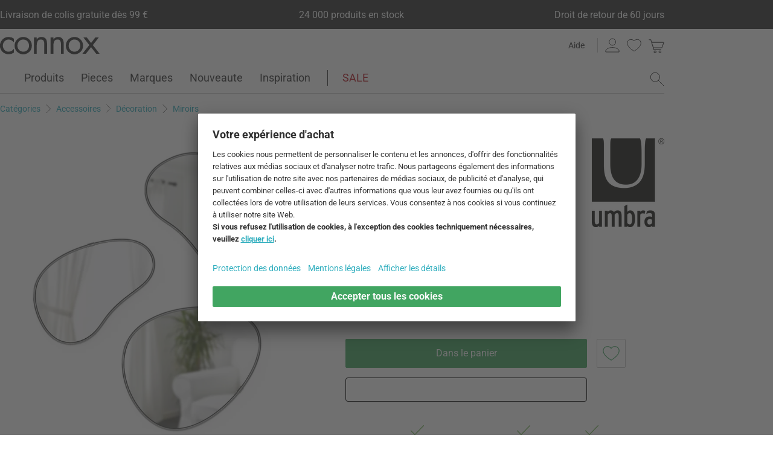

--- FILE ---
content_type: text/html; charset=UTF-8
request_url: https://www.connox.fr/categories/accessoires/decoration/miroirs/umbra-hubba-pebble-miroir-mural.html
body_size: 59269
content:
<!DOCTYPE html>
<html lang="fr">
  <head><meta charset="utf-8"/><title>Umbra - Hubba Pebble Miroir mural | Connox</title><link rel="icon" href="https://www.connox.fr/favicon.ico"/><link rel="dns-prefetch" href="https://cdn.connox.fr"/><link rel="dns-prefetch" href="https://ajax.googleapis.com"/><link rel="dns-prefetch" href="https://www.google-analytics.com"/><link rel="dns-prefetch" href="https://www.googleadservices.com"/><link rel="dns-prefetch" href="https://www.googletagmanager.com"/><link rel="dns-prefetch" href="https://www.facebook.com"/><link rel="preconnect" href="https://cdn.connox.fr"/><link rel="preconnect" href="https://ajax.googleapis.com"/><link rel="preconnect" href="https://www.google-analytics.com"/><link rel="preconnect" href="https://www.googleadservices.com"/><link rel="preconnect" href="https://www.googletagmanager.com"/><link rel="preconnect" href="https://www.facebook.com"/><link rel="preload" href="https://cdn.connox.fr/style/fonts/roboto/Roboto-Regular.woff2" as="font" type="font/woff2" crossorigin="anonymous"/><link rel="preconnect" href="https://app.usercentrics.eu"/><link rel="preconnect" href="https://api.usercentrics.eu"/><link rel="preload" href="https://app.usercentrics.eu/browser-ui/latest/loader.js" as="script"/><link rel="alternate" id="AlternateLink-100001" href="https://www.connox.de/kategorien/accessoires/dekoration/spiegel/umbra-hubba-pebble-wandspiegel.html" hreflang="de" title="Umbra - Hubba Pebble Wandspiegel"/><link rel="alternate" id="AlternateLink-100005" href="https://www.connox.com/categories/accessories/home-decor/mirrors/umbra-hubba-pebble-wall-mirror.html" hreflang="en" title="Umbra - Hubba Pebble Wall mirror"/><link rel="alternate" id="AlternateLink-100009" href="https://www.connox.at/kategorien/accessoires/dekoration/spiegel/umbra-hubba-pebble-wandspiegel.html" hreflang="de-AT" title="Umbra - Hubba Pebble Wandspiegel"/><link rel="alternate" id="AlternateLink-100008" href="https://www.connox.fr/categories/accessoires/decoration/miroirs/umbra-hubba-pebble-miroir-mural.html" hreflang="fr" title="Umbra - Hubba Pebble Miroir mural"/><link rel="alternate" id="AlternateLink-100017" href="https://www.connox.ch/kategorien/accessoires/dekoration/spiegel/umbra-hubba-pebble-wandspiegel.html" hreflang="de-CH" title="Umbra - Hubba Pebble Wandspiegel"/><link rel="alternate" id="AlternateLink-100027" href="https://fr.connox.ch/categories/accessoires/decoration/miroirs/umbra-hubba-pebble-miroir-mural.html" hreflang="fr-CH" title="Umbra - Hubba Pebble Miroir mural"/><link rel="alternate" id="AlternateLink-100029" href="https://www.connox.nl/categorieen/accessoires/decoratie/spiegel/umbra-hubba-pebble-wandspiegel.html" hreflang="nl" title="Umbra - Hubba Pebble Wandspiegel"/><link rel="alternate" id="AlternateLink-Default" href="https://www.connox.de/kategorien/accessoires/dekoration/spiegel/umbra-hubba-pebble-wandspiegel.html" hreflang="x-default"/><meta name="description" content="Acheter le miroir mural Hubba Pebble de Umbra dans la boutique Connox Design. Marque originale ✔ Un service client au top ✔ 30 jours de droit de retour !"/><meta name="keywords" content=""/><meta name="author" content="Connox, 2005-2025"/><meta name="revisit-after" content="1 day"/><meta name="viewport" content="width=device-width, initial-scale=1.0, viewport-fit=cover"/><link rel="stylesheet" type="text/css" href="https://cdn.connox.fr/style/_shop_connox.124.min.css?v=100" title="standard"/>

<script id="usercentrics-cmp" src="https://app.usercentrics.eu/browser-ui/latest/loader.js" data-settings-id="ToKvhqAcaG6qru" async="async"></script><script src="https://ajax.googleapis.com/ajax/libs/jquery/3.2.1/jquery.min.js" integrity="sha384-xBuQ/xzmlsLoJpyjoggmTEz8OWUFM0/RC5BsqQBDX2v5cMvDHcMakNTNrHIW2I5f" crossorigin="anonymous"></script>    <script>
                    var c_stockQuantity = 1;
                var c_stockOrdered = 0;
        var c_stockDeliveryTime = "2 à 4 semaines";
        var c_outOfListing = true;
    </script>
<script>
          window.dataLayer = window.dataLayer || [];
          function gtag() {
          dataLayer.push(arguments);
          }
          gtag("consent", "default", {
          ad_storage: "denied",
          ad_personalization: "denied",
          ad_user_data: "denied",
          analytics_storage: "denied",
          functionality_storage: "denied",
          personalization_storage: "denied",
          security_storage: "granted",
          wait_for_update: 2000,
          });
          gtag("set", "ads_data_redaction", true);
          gtag("set", "url_passthrough", false);
        </script><script>
          var timeStamp = Date.now();

          dataLayer = window.dataLayer || [];

          
          dataLayer.push({
          'Customer': {
          'Id': '',
          'EncryptedId': '',
          'Email': '',
          'EmailMD5': '',
          'EmailSHA256': '',
          'CurrencyCode': 'EUR',
                      'LoggedIn': false,
                      'Recognized': false,
                      'NewsletterFlag': false,
                      'CollectingPoints': false,
                      'CanRedeemPoints': false,
                      'FirstTimeVisitor': true
                      }
          });

          
          dataLayer.push({
          'Page': {
          'Title': 'Umbra - Hubba Pebble Miroir mural',
          'HtmlTitle': 'Umbra - Hubba Pebble Miroir mural | Connox',
          'CategoryId': '177381',
          'ItemId': '278909',
          'ItemName': 'Umbra - Hubba Pebble Miroir mural, set de 3, titane',
          'ItemPrice': '50',
          'ItemManufacturer': 'Umbra',
          'CategoryTypeId': '100010',
          'CategoryTypeName': 'Produkt',
          'ProductMainCategory': 'Décoration',
          'ProductMainCategoryId': '107045',
          'ProductSubCategory': 'Miroirs',
          'ProductSubCategoryId': '105557',
          
              'IsAITranslated': true
            
          }
          });

                      dataLayer.push({
            'Promotion': {
            'PromotionId': '-1',
            'PromotionContentReference': '-1'
            }
            });
                        dataLayer.push({'IsFirstPageView': true});
          </script><script type="text/javascript">
          (function (w, d, s, l, i) {
          w[l] = w[l] || [];
          w[l].push({'gtm.start': new Date().getTime(), event: 'gtm.js'});
          var f = d.getElementsByTagName(s)[0],
          j = d.createElement(s), dl = l != 'dataLayer' ? '&l=' + l : '';
          j.async = true;
          j.src = '//metrics.connox.fr/gtm.js?id=' + i + dl;
          f.parentNode.insertBefore(j, f);})(window, document, 'script', 'dataLayer', 'GTM-WZDM4F');

          var recommendationsPlaceholder = document.getElementById("recommendations-placeholder");
          if (recommendationsPlaceholder !== null) {
          recommendationsPlaceholder.classList.replace("placeholder-inactive", "placeholder-active");
          }
          var shopTheLookPlaceholder = document.getElementById("shop-the-look-placeholder");
          if (shopTheLookPlaceholder !== null) {
          shopTheLookPlaceholder.classList.replace("placeholder-inactive", "placeholder-active");
          }
        </script><script type="text/plain" data-usercentrics="Exponea">
        (function(d,b){if(!d.exponea){var a=function(a,g){function k(c){return function(){var e=arguments;""==a&&"initialize"==c&&e&&e[0].modify&&e[0].modify.overlay&&"loading"==b.readyState&&(b.write('<div id="__inf__overlay__" style="position:absolute;background:#fff;left:0;top:0;width:100%;height:100%;z-index:1000000"><!--empty div--></div>'),setTimeout(function(){var a=b.getElementById("__inf__overlay__");a&&b.body.removeChild(a);res.__=!0},e[0].modify.delay||500));d.exponea._.push([a+c,arguments])}}var h=g.split(" "),f,c;res={_:[]};for(c=0;c<h.length;c++)f=h[c],res[f]=k(f);return res};d.exponea=a("","initialize identify update track trackLink trackEnhancedEcommerce getHtml showHtml showBanner showForm ping getAbTest");d.exponea.notifications=a("notifications.","isAvailable isSubscribed subscribe unsubscribe");var a=b.createElement("script"),g="https:"===b.location.protocol?"https:":"http:";a.type="text/javascript";a.async=!0;a.src=g+"//api.exponea.com/js/exponea.min.js";b.getElementsByTagName("head")[0].appendChild(a)}})(window,document);
      </script><script type="text/javascript">
        var c_CustomerIdentifier = '';
      </script><script type="text/plain" data-usercentrics="Exponea">
        var customerIdentifier = c_CustomerIdentifier;
        var exponeaToken = '3491e630-a219-11e8-97e2-0a580a204531';
        var currencyCode = 'EUR';
        var categoryType = 'Produkt';

        var price = parseFloat('50' || '0');
        var priceRetail = parseFloat('50' || '0');

        var isPriceOffer = priceRetail && price < priceRetail;
        var diffPercent = (Math.round( Math.abs( 1 - price / priceRetail ) * 100) / 100).toFixed(2);
        var diffTotal = (priceRetail - price).toFixed(2);

        if ((typeof customerIdentifier != 'undefined') && (customerIdentifier != '')) {
        exponea.initialize({
        "token": exponeaToken,
        "track": {
        "visits": true,
        "google_analytics": false,
        "default_properties": {
        "category_type": categoryType
        }
        },
        "customer": customerIdentifier
        });
        } else {
        exponea.initialize({
        "token": exponeaToken,
        "track": {
        "visits": true,
        "google_analytics": false,
        "default_properties": {
        "category_type": categoryType
        }
        }
        });
        }

        
          exponea.track('view_item', {
          'item_id': parseInt('278909'),
          'item_sku': parseInt('278909'),
          'item_price': price,
          'item_name': 'Umbra - Hubba Pebble Miroir mural, set de 3, titane',
          'brand': 'Umbra',
          'brand_id': parseInt('101668'),
          'category_id': parseInt('105557'),
          'category_name': 'Miroirs',
          'currency_code': currencyCode,
          'stock_quantity': c_stockQuantity,
          'stock_ordered':c_stockOrdered,
          'stock_outOfListing':c_outOfListing,
          'stock_deliveryTime':c_stockDeliveryTime,
          'item_price_offer': isPriceOffer,
          'item_price_offer_percent': diffPercent,
          'item_price_offer_total': diffTotal,
                      'session_start': true,
                      'promotion_id': parseInt('' || '-1'),
                      'recognized': false,
                      'newsletter_flag': false,
                      'first_time_visitor': true,
                      'item_color': 'Titan'
          });
        

        exponea.update({
                  'IsRecognized': false,
                  'IsLoggedin': false,
                  'IsFirstTimeVisitor': true
                  });
      </script><script>          var c_CustomerIsLoginValidated = false;
                  var c_CustomerIsRecognized = false;
                  var c_CustomerNewsletterFlag = false;
                  var c_CustomerIsCollectingPoints = false;
                  var c_CustomerCanRedeemPoints = false;
                var c_UserUuidOrig = 'a73b1f8e-fde3-11f0-8124-fa163ec68bbf';
        var c_UserUuid = c_UserUuidOrig.replace(/-/g, "");
        var c_EvenOdd = c_UserUuid.split("").map((val) => parseInt(val, 16)).reduce((acc, curr) => acc + curr, 0) % 2 === 0 ? "even" : "odd";
        var c_ActiveCurrency = 'EUR';
        var c_ActiveCountry = 'FR';
        var c_PromotionId = '';
        var c_PromotionContentReference = '';
        var c_BlogNewsDataPath = 'https://www.connox.fr/magazine.html/data.xml';

        </script><script>
          window.dataLayer = window.dataLayer || [];

          dataLayer.push({ ecommerce: null });
          dataLayer.push({
            'ecommerce': {
              'detail': {
                'products': [{
                  'name': 'Umbra - Hubba Pebble Miroir mural, set de 3, titane',
                  'id': '278909',
                  'price': '50',
                  'brand': 'Umbra',
                  'availability': c_stockQuantity > 0 ? '1' : '0'
                }]
              }
            },
            'event': 'trackProductDetail'
          });
        </script><!-- Plain { --><script>
      var connox = window.connox || {};

      connox.newsletterVoucher = {
        enabled: '1',
        endDate: '+14 days',
        value: '0.11',
        minimumOrderValue: '99.00',
        voucherType: 'Relative',
        minItemQuantity: '1',
        validIfInStock: '0'
      };
    </script>
<!-- } Plain --><script src="https://cdn.connox.de/script/swiper-element-bundle.min.js?v=11_1_14"></script><link rel="apple-touch-icon" href="https://www.connox.fr/style/images/c/touchIcon-60.png"/><link rel="apple-touch-icon" sizes="76x76" href="https://www.connox.fr/style/images/c/touchIcon-76.png"/><link rel="apple-touch-icon" sizes="120x120" href="https://www.connox.fr/style/images/c/touchIcon-120.png"/><link rel="apple-touch-icon" sizes="152x152" href="https://www.connox.fr/style/images/c/touchIcon-152.png"/><link rel="apple-touch-icon" sizes="167x167" href="https://www.connox.fr/style/images/c/touchIcon-167.png"/><link rel="apple-touch-icon" sizes="180x180" href="https://www.connox.fr/style/images/c/touchIcon-180.png"/><meta property="og:title" content="Umbra - Hubba Pebble Miroir mural | Connox"/><meta property="og:type" content="website"/><meta property="og:url" content="https://www.connox.fr/categories/accessoires/decoration/miroirs/umbra-hubba-pebble-miroir-mural.html"/><meta property="og:image" content=""/><meta property="og:image:width" content="360"/><meta property="og:image:height" content="360"/><meta property="og:description" content="La collection de miroirs Hubba Pebble du fabricant Umbra séduit par ses miroirs muraux aux formes organiques uniques. Grâce à l'élément de fixation à l'arrière, le miroir peut être placé dans différentes orientations."/><meta property="product:price:amount" content="50"/><meta property="product:price:currency" content="EUR"/><meta property="og:provider_name" content="connox be unique"/><meta property="og:brand" content="Umbra"/><meta property="og:price:standard_amount" content="50"/><meta property="og:color" content="Titan"/><meta property="og:rating" content="3"/><meta property="og:rating_scale" content="5"/><meta property="og:rating_count" content="1"/><meta property="twitter:card" content="summary_large_image"/><meta property="twitter:site" content="@connox"/><meta property="twitter:creator" content="@connox"/><meta property="twitter:url" content="https://www.connox.fr/categories/accessoires/decoration/miroirs/umbra-hubba-pebble-miroir-mural.html"/><meta property="twitter:title" content="Umbra - Hubba Pebble Miroir mural"/><meta property="twitter:description" content="Acheter le miroir mural Hubba Pebble de Umbra dans la boutique Connox Design. Marque originale ✔ Un service client au top ✔ 30 jours de droit de retour !"/><meta property="twitter:image" content=""/><meta name="robots" content="index,follow"/><link rel="canonical" href="https://www.connox.fr/categories/accessoires/decoration/miroirs/umbra-hubba-pebble-miroir-mural.html"/><link rel="alternate" type="application/rss+xml" title="Connox Magazine" href="/feed/116324.xml"/><link rel="alternate" type="application/rss+xml" title="Connox Angebote" href="/feed/100935.xml"/><link rel="alternate" type="application/rss+xml" title="Connox Neuheiten" href="/feed/104719.xml"/><link rel="sitemap" type="application/xml" title="Sitemap" href="/sitemap.xml"/><!--[if lt IE 9]><script>var t=['header','footer','section','aside','nav','article','hgroup'];for(var i in t) document.createElement(t[i]);</script><![endif]--></head>
    <body class="page-product" id="C177381" lang="fr" data-lang="fr" data-channel="100008">
    <noscript>
      <iframe src="//www.googletagmanager.com/ns.html?id=GTM-WZDM4F" height="0" width="0" style="display:none;visibility:hidden"></iframe>
    </noscript>
    <script>
              // build items array for photoswipe at the end of markup, before photoswipe js is loaded
              photoSwipeItems = [
              { src: 'https://cdn.connox.fr/m/100030/551830/media/umbra/Februar-2022/Umbra-Hubba-Pebble-Wandspiegel-titan-3er-set.webp', title: 'Le miroir mural Hubba Pebble du fabricant Umbra vu de plus près. Le miroir mural est présenté en set de 3 pièces. Le cadre est fabriqué en titane.', width: 1200, height: 1200 },{ src: 'https://cdn.connox.fr/m/100035/551899/media/umbra/Februar-2022/Umbra-Hubba-Pebble-Wandspiegel-Ambiente-6.webp', title: 'La collection de miroirs Hubba Pebble du fabricant Umbra séduit par ses miroirs muraux aux formes organiques uniques. La série Pebble se compose d\'un miroir individuel et d\'un set de 3 miroirs.', width: 1200, height: 1200 },{ src: 'https://cdn.connox.fr/m/100035/551900/media/umbra/Februar-2022/Umbra-Hubba-Pebble-Wandspiegel-Ambiente-5.webp', title: 'Grâce à l\'élément de fixation à l\'arrière, le miroir mural Hubba Pebble peut être fixé au mur dans huit orientations différentes.', width: 1200, height: 1200 },{ src: 'https://cdn.connox.fr/m/100035/551901/media/umbra/Februar-2022/Umbra-Hubba-Pebble-Wandspiegel-Ambiente-4.webp', title: 'Vous pouvez décider à votre guise de la manière dont vous souhaitez installer le miroir mural Hubba Pebble . Grâce à son design relativement simple, il s\'adapte parfaitement.', width: 1200, height: 1200 },{ src: 'https://cdn.connox.fr/m/100035/551902/media/umbra/Februar-2022/Umbra-Hubba-Pebble-Wandspiegel-Ambiente-3.webp', title: 'Vous pouvez installer les miroirs muraux Hubba Pebble individuellement ou même les regrouper. Les miroirs muraux de Umbra sont particulièrement bien mis en valeur dans la salle de bains grâce à leur aspect de bulles.', width: 1200, height: 1200 },{ src: 'https://cdn.connox.fr/m/100035/551903/media/umbra/Februar-2022/Umbra-Hubba-Pebble-Wandspiegel-Ambiente-2.webp', title: 'Grâce à son design minimaliste et à sa forme particulière, il s\'adapte à toutes les pièces de la maison. Du salon à la salle de bains.', width: 1200, height: 1200 },{ src: 'https://cdn.connox.fr/m/100035/551904/media/umbra/Februar-2022/Umbra-Hubba-Pebble-Wandspiegel-Ambiente-1.webp', title: 'Le miroir mural Hubba Pebble du fabricant canadien Umbra est disponible en différents modèles et matériaux. Il est notamment disponible en laiton et en titane.', width: 1200, height: 1200 }
              ];
            </script>
    <div class="w">
      <header class="header-full">
        <section class="vorteile-banner">
                    <div>
            <ul>
              <li>Livraison de colis gratuite dès 99 €</li>
              <li>24 000 produits en stock</li>
              <li>Droit de retour de 60 jours</li>
            </ul>
          </div>
                  </section>
        <div>
          <section class="header-skip-button-section">
            <a class="header-skip-button" id="SkipToPageContent" href="#PageContent">Aller au contenu principal</a>
            <button class="header-skip-button" role="button" id="SkipToSearch">Aller à la recherche</button>
          </section>
          <div class="header-content">
            <div id="Logo" class="icon icon-connox-logo">
              <a href="https://www.connox.fr/" title="Connox Vente de design d’intérieur - Vers la page d’accueil" aria-label="Connox Vente de design d’intérieur - Vers la page d’accueil">Connox Vente de design d’intérieur</a>
            </div>
            <div class="header-meta">
              <div class="header-links">
                <a href="https://www.connox.fr/aide.html" title="Aide accéder à" class="header-link">Aide</a>
              </div>
              <div class="header-functions">
                <div class="header-search">
                  <button id="OpenSearchButtonMobile" type="button" aria-label="ouvrir le champ de recherche">
                    <span class="icon icon-link icon-magnifier"> </span>
                  </button>
                  <button id="CloseSearchButtonMobile" type="button" aria-label="fermer le champ de recherche" style="display:none">
                    <span class="icon icon-link icon-close"> </span>
                  </button>
                </div>
                <a class="header-account" href="https://www.connox.fr/compte-client.html" id="HeaderAccountIcon">
                                    <span class="icon icon-link icon-person">Compte client</span>
                </a>
                <a class="header-wishlist" href="https://www.connox.fr/compte-client/listes-de-voeux.html">
                  <span class="icon icon-link icon-heart">Liste de souhaits</span>
                </a>
                <span class="header-cart" id="CartIcon" role="link" aria-label="cart">
                  <span class="icon icon-link icon-cart">Warenkorb</span>
                </span>
                <button id="MobileNavButton" class="icon icon-link icon-menu nav-open-button" type="button" aria-label="ouvrir le menu" aria-haspopup="true" aria-expanded="false"> </button>
                <button id="MobileNavCloseButton" class="icon icon-link icon-close nav-close-button" type="button" aria-label="fermer le menu" aria-haspopup="true" aria-expanded="true"> </button>
              </div>
            </div>
          </div>
          <nav class="main-nav" aria-label="Menu principal">
  <ul class="main-nav-list" role="menu" data-track-ashs="true" data-track-sntr="9.93" data-return-policy-days="60">
    <li class="main-nav-link main-nav-link--flyout">
      <a href="https://www.connox.fr/categories/produits.html" role="menuitem" title="Produits accéder à" aria-label="Produits Consulter le site">Produits<span class="icon icon-chevron-right max-tablet">
           
        </span></a>
      <button class="toggle-btn-subnav icon icon-chevron-down--lightgrey tablet-small-hide" aria-label="Produits Ouvrir ou fermer le sous-menu" aria-expanded="false">
         
      </button>
      <section class="subnav-wrapper">
        <div>
          <div class="subnav-wrapper__inner">
            <div class="subnav-layer subnav-layer--one">
              <div class="subnav-back subnav-back--clickarea max-tablet"> </div>
              <button class="subnav-back subnav-back--link linkcolor max-tablet" type="button">
                <span class="icon icon-left--blue icon-size--24"> </span>
                <span class="subnav-link__text">Retour</span>
              </button>
              <ul>
                <li class="subnav-link subnav-link--flyout">
                  <a href="https://www.connox.fr/categories/decoration.html" title="Décoration accéder à" aria-label="Décoration Consulter le site">
                    <span class="icon icon-size--24 icon-decoration-two">
         
      </span>
                    <span class="subnav-link__text subnav-link__text--icontext">Décoration</span>
                    <span class="icon icon-chevron-right">
           
        </span>
                  </a>
                  <button class="toggle-btn-subnav-layer tablet-small-hide" aria-label="Décoration Ouvrir ou fermer le sous-menu" aria-expanded="false">
         
      </button>
                  <div class="subnav-layer subnav-layer--two">
                    <div class="subnav-back subnav-back--clickarea max-tablet"> </div>
                    <button class="subnav-back subnav-back--link linkcolor max-tablet" type="button">
                      <span class="icon icon-left--blue icon-size--24"> </span>
                      <span class="subnav-link__text">Retour à "Produits"</span>
                    </button>
                    <ul>
                      <li class="subnav-link subnav-link--flyout">
                        <a href="https://www.connox.fr/categories/accessoires/decoration-de-table.html" title="Décoration de table accéder à" aria-label="Décoration de table Consulter le site">
                          <span class="icon icon-size--24 icon-decoration">
         
      </span>
                          <span class="subnav-link__text subnav-link__text--icontext">Décoration de table</span>
                          <span class="icon icon-chevron-right">
           
        </span>
                        </a>
                        <button class="toggle-btn-subnav-layer tablet-small-hide" aria-label="Décoration de table Ouvrir ou fermer le sous-menu" aria-expanded="false">
         
      </button>
                        <div class="subnav-layer subnav-layer--three">
                          <div class="subnav-back subnav-back--clickarea max-tablet"> </div>
                          <button class="subnav-back subnav-back--link linkcolor max-tablet" type="button">
                            <span class="icon icon-left--blue icon-size--24"> </span>
                            <span class="subnav-link__text">Retour à "Décoration"</span>
                          </button>
                          <ul>
                            <li>
                              <a href="https://www.connox.fr/categories/decoration/objets-de-decoration.html" title="Figures décoratives accéder à">Figures décoratives</a>
                            </li>
                            <li>
                              <a href="https://www.connox.fr/categories/cuisiner/tablettes.html" title="Plateaux accéder à">Plateaux</a>
                            </li>
                            <li>
                              <a href="https://www.connox.fr/categories/decoration/coupes-decoratives.html" title="Coupes décoratives accéder à">Coupes décoratives</a>
                            </li>
                            <li>
                              <a href="https://www.connox.fr/categories/cuisiner/textiles-de-cuisine/sets-de-table.html" title="Sets de table accéder à">Sets de table</a>
                            </li>
                            <li>
                              <a href="https://www.connox.fr/categories/cuisiner/dessous-de-plat.html" title="Dessous-de-verre accéder à">Dessous-de-verre</a>
                            </li>
                            <li>
                              <a href="https://www.connox.fr/categories/textiles-dhabitat/nappes-et-sets-de-table.html" title="Nappes de table accéder à">Nappes de table</a>
                            </li>
                            <li>
                              <a href="https://www.connox.fr/categories/accessoires/textiles-dhabitat/chemin-de-table.html" title="Chemin de table accéder à">Chemin de table</a>
                            </li>
                            <li>
                              <a href="https://www.connox.fr/categories/cuisiner/textiles-de-cuisine/rond-de-serviette.html" title="Porte-serviettes accéder à">Porte-serviettes</a>
                            </li>
                            <li>
                              <a href="https://www.connox.fr/categories/accessoires/reveils-et-pendules.html" title="Réveils &amp; horloges de table accéder à">Réveils &amp; horloges de table</a>
                            </li>
                            <li>
                              <a href="https://www.connox.fr/categories/accessoires/cendriers.html" title="Cendriers accéder à">Cendriers</a>
                            </li>
                            <li>
                              <a href="https://www.connox.fr/categories/papeterie/livres-de-design.html" title="Livres de Design accéder à">Livres de Design</a>
                            </li>
                            <li class="subnav-link subnav-link--bottom max-tablet">
                              <a href="https://www.connox.fr/categories/accessoires/decoration-de-table.html" class="linkcolor" title="Tous les articles de cette catégorie accéder à">
                                <span class="subnav-link__text">Tous sur "Décoration de table"</span>
                                <span class="icon icon-size--24 icon-right--blue">
           
        </span>
                              </a>
                            </li>
                          </ul>
                        </div>
                      </li>
                      <li class="subnav-link">
                        <a href="https://www.connox.fr/categories/accessoires/decoration/vases.html" title="Vases accéder à" aria-label="Vases Consulter le site">
                          <span class="icon icon-size--24 icon-vase">
         
      </span>
                          <span class="subnav-link__text subnav-link__text--icontext">Vases</span>
                        </a>
                      </li>
                      <li class="subnav-link subnav-link--flyout">
                        <a href="https://www.connox.fr/categories/accessoires/bougies-porte-bougies.html" title="Bougies &amp; Porte-bougies accéder à" aria-label="Bougies &amp; Porte-bougies Consulter le site">
                          <span class="icon icon-size--24 icon-candle">
         
      </span>
                          <span class="subnav-link__text subnav-link__text--icontext">Bougies &amp; Porte-bougies</span>
                          <span class="icon icon-chevron-right">
           
        </span>
                        </a>
                        <button class="toggle-btn-subnav-layer tablet-small-hide" aria-label="Bougies &amp; Porte-bougies Ouvrir ou fermer le sous-menu" aria-expanded="false">
         
      </button>
                        <div class="subnav-layer subnav-layer--three">
                          <div class="subnav-back subnav-back--clickarea max-tablet"> </div>
                          <button class="subnav-back subnav-back--link linkcolor max-tablet" type="button">
                            <span class="icon icon-left--blue icon-size--24"> </span>
                            <span class="subnav-link__text">Retour à "Décoration"</span>
                          </button>
                          <ul>
                            <li>
                              <a href="https://www.connox.fr/categories/decoration/bougeoirs.html" title="Chandeliers accéder à">Chandeliers</a>
                            </li>
                            <li>
                              <a href="https://www.connox.fr/categories/decoration/porte-bougies.html" title="Porte-bougies à chauffe-plat accéder à">Porte-bougies à chauffe-plat</a>
                            </li>
                            <li>
                              <a href="https://www.connox.fr/categories/outdoor/photophores.html" title="Photophores accéder à">Photophores</a>
                            </li>
                            <li>
                              <a href="https://www.connox.fr/categories/decoration/bougies.html" title="Bougies accéder à">Bougies</a>
                            </li>
                            <li>
                              <a href="https://www.connox.fr/categories/accessoires/decoration/bougies-parfumees.html" title="Bougies parfumées accéder à">Bougies parfumées</a>
                            </li>
                            <li class="subnav-link subnav-link--bottom max-tablet">
                              <a href="https://www.connox.fr/categories/accessoires/bougies-porte-bougies.html" class="linkcolor" title="Tous les articles de cette catégorie accéder à">
                                <span class="subnav-link__text">Tous sur "Bougies &amp; Porte-bougies"</span>
                                <span class="icon icon-size--24 icon-right--blue">
           
        </span>
                              </a>
                            </li>
                          </ul>
                        </div>
                      </li>
                      <li class="subnav-link subnav-link--flyout">
                        <a href="https://www.connox.fr/categories/accessoires/decors-muraux.html" title="Décoration murale accéder à" aria-label="Décoration murale Consulter le site">
                          <span class="icon icon-size--24 icon-frame">
         
      </span>
                          <span class="subnav-link__text subnav-link__text--icontext">Décoration murale</span>
                          <span class="icon icon-chevron-right">
           
        </span>
                        </a>
                        <button class="toggle-btn-subnav-layer tablet-small-hide" aria-label="Décoration murale Ouvrir ou fermer le sous-menu" aria-expanded="false">
         
      </button>
                        <div class="subnav-layer subnav-layer--three">
                          <div class="subnav-back subnav-back--clickarea max-tablet"> </div>
                          <button class="subnav-back subnav-back--link linkcolor max-tablet" type="button">
                            <span class="icon icon-left--blue icon-size--24"> </span>
                            <span class="subnav-link__text">Retour à "Décoration"</span>
                          </button>
                          <ul>
                            <li>
                              <a href="https://www.connox.fr/categories/accessoires/decoration/affiches.html" title="Affiches accéder à">Affiches</a>
                            </li>
                            <li>
                              <a href="https://www.connox.fr/categories/decoration/cadres-photos.html" title="Cadres photos accéder à">Cadres photos</a>
                            </li>
                            <li>
                              <a href="https://www.connox.fr/categories/accessoires/decoration/images.html" title="Images accéder à">Images</a>
                            </li>
                            <li>
                              <a href="https://www.connox.fr/categories/accessoires/tableaux-affichage-pele-mele.html" title="Tableaux d'affichage accéder à">Tableaux d'affichage</a>
                            </li>
                            <li>
                              <a href="https://www.connox.fr/categories/papeterie/calendriers-design.html" title="Calendriers accéder à">Calendriers</a>
                            </li>
                            <li>
                              <a href="https://www.connox.fr/categories/accessoires/horloges-murales.html" title="Horloges murales accéder à">Horloges murales</a>
                            </li>
                            <li>
                              <a href="https://www.connox.fr/categories/accessoires/textiles-dhabitat/tapisseries.html" title="Tapisseries accéder à">Tapisseries</a>
                            </li>
                            <li>
                              <a href="https://www.connox.fr/categories/decoration/decoration-murale.html" title="Objets muraux accéder à">Objets muraux</a>
                            </li>
                            <li>
                              <a href="https://www.connox.fr/categories/decoration/mobiles.html" title="Mobiles accéder à">Mobiles</a>
                            </li>
                            <li class="subnav-link subnav-link--bottom max-tablet">
                              <a href="https://www.connox.fr/categories/accessoires/decors-muraux.html" class="linkcolor" title="Tous les articles de cette catégorie accéder à">
                                <span class="subnav-link__text">Tous sur "Décoration murale"</span>
                                <span class="icon icon-size--24 icon-right--blue">
           
        </span>
                              </a>
                            </li>
                          </ul>
                        </div>
                      </li>
                      <li class="subnav-link subnav-link--flyout">
                        <a href="https://www.connox.fr/categories/textiles-dhabitat.html" title="Textiles d’intérieur accéder à" aria-label="Textiles d’intérieur Consulter le site">
                          <span class="icon icon-size--24 icon-rug">
         
      </span>
                          <span class="subnav-link__text subnav-link__text--icontext">Textiles d’intérieur</span>
                          <span class="icon icon-chevron-right">
           
        </span>
                        </a>
                        <button class="toggle-btn-subnav-layer tablet-small-hide" aria-label="Textiles d’intérieur Ouvrir ou fermer le sous-menu" aria-expanded="false">
         
      </button>
                        <div class="subnav-layer subnav-layer--three">
                          <div class="subnav-back subnav-back--clickarea max-tablet"> </div>
                          <button class="subnav-back subnav-back--link linkcolor max-tablet" type="button">
                            <span class="icon icon-left--blue icon-size--24"> </span>
                            <span class="subnav-link__text">Retour à "Décoration"</span>
                          </button>
                          <ul>
                            <li>
                              <a href="https://www.connox.fr/categories/textiles-dhabitat/tapis.html" title="Tapis accéder à">Tapis</a>
                            </li>
                            <li>
                              <a href="https://www.connox.fr/categories/accessoires/textiles-dhabitat/coussins.html" title="Coussins accéder à">Coussins</a>
                            </li>
                            <li>
                              <a href="https://www.connox.fr/categories/textiles-dhabitat/couvertures.html" title="Couvertures accéder à">Couvertures</a>
                            </li>
                            <li>
                              <a href="https://www.connox.fr/categories/textiles-dhabitat/linge-de-lit.html" title="Linge de lit accéder à">Linge de lit</a>
                            </li>
                            <li>
                              <a href="https://www.connox.fr/categories/cuisiner/textiles-de-cuisine/sets-de-table.html" title="Sets de table accéder à">Sets de table</a>
                            </li>
                            <li>
                              <a href="https://www.connox.fr/categories/textiles-dhabitat/nappes-et-sets-de-table.html" title="Nappes de table accéder à">Nappes de table</a>
                            </li>
                            <li>
                              <a href="https://www.connox.fr/categories/accessoires/textiles-dhabitat/chemin-de-table.html" title="Chemin de table accéder à">Chemin de table</a>
                            </li>
                            <li>
                              <a href="https://www.connox.fr/categories/textiles-dhabitat/rideaux.html" title="Rideaux accéder à">Rideaux</a>
                            </li>
                            <li>
                              <a href="https://www.connox.fr/categories/textiles-dhabitat/coussins-de-chaises.html" title="Coussins de chaises accéder à">Coussins de chaises</a>
                            </li>
                            <li>
                              <a href="https://www.connox.fr/categories/produits-menagers/paillassons.html" title="Tapis de sol accéder à">Tapis de sol</a>
                            </li>
                            <li class="subnav-link subnav-link--bottom max-tablet">
                              <a href="https://www.connox.fr/categories/textiles-dhabitat.html" class="linkcolor" title="Tous les articles de cette catégorie accéder à">
                                <span class="subnav-link__text">Tous sur "Textiles d’intérieur"</span>
                                <span class="icon icon-size--24 icon-right--blue">
           
        </span>
                              </a>
                            </li>
                          </ul>
                        </div>
                      </li>
                      <li class="subnav-link subnav-link--flyout">
                        <a href="https://www.connox.fr/categories/accessoires/rangement-organisation.html" title="Rangement &amp; Organisation accéder à" aria-label="Rangement &amp; Organisation Consulter le site">
                          <span class="icon icon-size--24 icon-box">
         
      </span>
                          <span class="subnav-link__text subnav-link__text--icontext">Rangement &amp; Organisation</span>
                          <span class="icon icon-chevron-right">
           
        </span>
                        </a>
                        <button class="toggle-btn-subnav-layer tablet-small-hide" aria-label="Rangement &amp; Organisation Ouvrir ou fermer le sous-menu" aria-expanded="false">
         
      </button>
                        <div class="subnav-layer subnav-layer--three">
                          <div class="subnav-back subnav-back--clickarea max-tablet"> </div>
                          <button class="subnav-back subnav-back--link linkcolor max-tablet" type="button">
                            <span class="icon icon-left--blue icon-size--24"> </span>
                            <span class="subnav-link__text">Retour à "Décoration"</span>
                          </button>
                          <ul>
                            <li>
                              <a href="https://www.connox.fr/categories/petits-meubles/paniers-de-rangement.html" title="Paniers de rangement accéder à">Paniers de rangement</a>
                            </li>
                            <li>
                              <a href="https://www.connox.fr/categories/accessoires/boites-de-rangement.html" title="Boîtes de rangement accéder à">Boîtes de rangement</a>
                            </li>
                            <li>
                              <a href="https://www.connox.fr/categories/petits-meubles/portes-magazine.html" title="Porte-revues accéder à">Porte-revues</a>
                            </li>
                            <li>
                              <a href="https://www.connox.fr/categories/accessoires/accessoires-pour-livres.html" title="Serre-livres accéder à">Serre-livres</a>
                            </li>
                            <li>
                              <a href="https://www.connox.fr/tag/rangement-pour-bijoux.html" title="Rangement pour bijoux accéder à">Rangement pour bijoux</a>
                            </li>
                            <li>
                              <a href="https://www.connox.fr/categories/accessoires/tirelires.html" title="Tirelires accéder à">Tirelires</a>
                            </li>
                            <li>
                              <a href="https://www.connox.fr/categories/technique/organisation-de-cables.html" title="Organisation du câble accéder à">Organisation du câble</a>
                            </li>
                            <li>
                              <a href="https://www.connox.fr/categories/produits-menagers/cintres.html" title="Cintres accéder à">Cintres</a>
                            </li>
                            <li>
                              <a href="https://www.connox.fr/categories/accessoires/tableaux-affichage-pele-mele.html" title="Tableaux d'affichage accéder à">Tableaux d'affichage</a>
                            </li>
                            <li>
                              <a href="https://www.connox.fr/categories/papeterie/calendriers-design.html" title="Calendriers accéder à">Calendriers</a>
                            </li>
                            <li>
                              <a href="https://www.connox.fr/categories/accessoires/produits-menagers/tableaux-a-cles.html" title="Tableaux à clés accéder à">Tableaux à clés</a>
                            </li>
                            <li>
                              <a href="https://www.connox.fr/categories/accessoires/produits-menagers/porte-cles.html" title="Porte-clés accéder à">Porte-clés</a>
                            </li>
                            <li>
                              <a href="https://www.connox.fr/categories/produits-menagers/arret-de-porte.html" title="Arrêt de porte accéder à">Arrêt de porte</a>
                            </li>
                            <li>
                              <a href="https://www.connox.fr/categories/accessoires/accessoires-de-bureau.html" title="Accessoires de bureau accéder à">Accessoires de bureau</a>
                            </li>
                            <li>
                              <a href="https://www.connox.fr/categories/accessoires/accessoires-de-salle-de-bain/boites-de-mouchoirs-cosmetiques.html" title="Boîtes de mouchoirs cosmétiques accéder à">Boîtes de mouchoirs cosmétiques</a>
                            </li>
                            <li class="subnav-link subnav-link--bottom max-tablet">
                              <a href="https://www.connox.fr/categories/accessoires/rangement-organisation.html" class="linkcolor" title="Tous les articles de cette catégorie accéder à">
                                <span class="subnav-link__text">Tous sur "Rangement &amp; Organisation"</span>
                                <span class="icon icon-size--24 icon-right--blue">
           
        </span>
                              </a>
                            </li>
                          </ul>
                        </div>
                      </li>
                      <li class="subnav-link subnav-link--flyout">
                        <a href="https://www.connox.fr/categories/accessoires/pots-a-plantes.html" title="Pots à plantes accéder à" aria-label="Pots à plantes Consulter le site">
                          <span class="icon icon-size--24 icon-flower-pot">
         
      </span>
                          <span class="subnav-link__text subnav-link__text--icontext">Pots à plantes</span>
                          <span class="icon icon-chevron-right">
           
        </span>
                        </a>
                        <button class="toggle-btn-subnav-layer tablet-small-hide" aria-label="Pots à plantes Ouvrir ou fermer le sous-menu" aria-expanded="false">
         
      </button>
                        <div class="subnav-layer subnav-layer--three">
                          <div class="subnav-back subnav-back--clickarea max-tablet"> </div>
                          <button class="subnav-back subnav-back--link linkcolor max-tablet" type="button">
                            <span class="icon icon-left--blue icon-size--24"> </span>
                            <span class="subnav-link__text">Retour à "Décoration"</span>
                          </button>
                          <ul>
                            <li>
                              <a href="https://www.connox.fr/categories/decoration/pots-de-fleurs.html" title="Pots de fleurs accéder à">Pots de fleurs</a>
                            </li>
                            <li>
                              <a href="https://www.connox.fr/categories/outdoor/bacs-a-plantes.html" title="Bacs à plantes accéder à">Bacs à plantes</a>
                            </li>
                            <li>
                              <a href="https://www.connox.fr/categories/outdoor/bacs-a-fleurs.html" title="Bacs à fleurs accéder à">Bacs à fleurs</a>
                            </li>
                            <li>
                              <a href="https://www.connox.fr/categories/accessoires/decoration/pot-de-fleurs.html" title="Pot de fleurs accéder à">Pot de fleurs</a>
                            </li>
                            <li>
                              <a href="https://www.connox.fr/categories/outdoor/sacs-a-plantes.html" title="Sacs à plantes accéder à">Sacs à plantes</a>
                            </li>
                            <li>
                              <a href="https://www.connox.fr/categories/cuisiner/pots-a-herbes-aromatiques.html" title="Pots à herbes aromatiques accéder à">Pots à herbes aromatiques</a>
                            </li>
                            <li class="subnav-link subnav-link--bottom max-tablet">
                              <a href="https://www.connox.fr/categories/accessoires/pots-a-plantes.html" class="linkcolor" title="Tous les articles de cette catégorie accéder à">
                                <span class="subnav-link__text">Tous sur "Pots à plantes"</span>
                                <span class="icon icon-size--24 icon-right--blue">
           
        </span>
                              </a>
                            </li>
                          </ul>
                        </div>
                      </li>
                      <li class="subnav-link subnav-link--flyout">
                        <a href="https://www.connox.fr/categories/accessoires/decoration/miroir-design.html" title="Miroir accéder à" aria-label="Miroir Consulter le site">
                          <span class="icon icon-size--24 icon-mirror">
         
      </span>
                          <span class="subnav-link__text subnav-link__text--icontext">Miroir</span>
                          <span class="icon icon-chevron-right">
           
        </span>
                        </a>
                        <button class="toggle-btn-subnav-layer tablet-small-hide" aria-label="Miroir Ouvrir ou fermer le sous-menu" aria-expanded="false">
         
      </button>
                        <div class="subnav-layer subnav-layer--three">
                          <div class="subnav-back subnav-back--clickarea max-tablet"> </div>
                          <button class="subnav-back subnav-back--link linkcolor max-tablet" type="button">
                            <span class="icon icon-left--blue icon-size--24"> </span>
                            <span class="subnav-link__text">Retour à "Décoration"</span>
                          </button>
                          <ul>
                            <li>
                              <a href="https://www.connox.fr/categories/accessoires/decoration/miroir-mural.html" title="Miroir mural accéder à">Miroir mural</a>
                            </li>
                            <li>
                              <a href="https://www.connox.fr/categories/accessoires/decoration/miroirs/miroir-sur-pied.html" title="Miroir sur pied accéder à">Miroir sur pied</a>
                            </li>
                            <li>
                              <a href="https://www.connox.fr/categories/accessoires/decoration/miroirs/miroir-de-courtoisie.html" title="Miroir de courtoisie accéder à">Miroir de courtoisie</a>
                            </li>
                            <li class="subnav-link subnav-link--bottom max-tablet">
                              <a href="https://www.connox.fr/categories/accessoires/decoration/miroir-design.html" class="linkcolor" title="Tous les articles de cette catégorie accéder à">
                                <span class="subnav-link__text">Tous sur "Miroir"</span>
                                <span class="icon icon-size--24 icon-right--blue">
           
        </span>
                              </a>
                            </li>
                          </ul>
                        </div>
                      </li>
                      <li class="subnav-link subnav-link--flyout">
                        <a href="https://www.connox.fr/categories/accessoires/decoration/cheminees.html" title="Cheminées accéder à" aria-label="Cheminées Consulter le site">
                          <span class="icon icon-size--24 icon-fireplace">
         
      </span>
                          <span class="subnav-link__text subnav-link__text--icontext">Cheminées</span>
                          <span class="icon icon-chevron-right">
           
        </span>
                        </a>
                        <button class="toggle-btn-subnav-layer tablet-small-hide" aria-label="Cheminées Ouvrir ou fermer le sous-menu" aria-expanded="false">
         
      </button>
                        <div class="subnav-layer subnav-layer--three">
                          <div class="subnav-back subnav-back--clickarea max-tablet"> </div>
                          <button class="subnav-back subnav-back--link linkcolor max-tablet" type="button">
                            <span class="icon icon-left--blue icon-size--24"> </span>
                            <span class="subnav-link__text">Retour à "Décoration"</span>
                          </button>
                          <ul>
                            <li>
                              <a href="https://www.connox.fr/categories/accessoires/decoration/cheminees-a-l-ethanol.html" title="Cheminées à l'éthanol accéder à">Cheminées à l'éthanol</a>
                            </li>
                            <li>
                              <a href="https://www.connox.fr/categories/produits-menagers/stockage-du-bois.html" title="Stockage du bois accéder à">Stockage du bois</a>
                            </li>
                            <li>
                              <a href="https://www.connox.fr/categories/produits-menagers/accessoires-de-cheminee.html" title="Accessoires de cheminée accéder à">Accessoires de cheminée</a>
                            </li>
                            <li class="subnav-link subnav-link--bottom max-tablet">
                              <a href="https://www.connox.fr/categories/accessoires/decoration/cheminees.html" class="linkcolor" title="Tous les articles de cette catégorie accéder à">
                                <span class="subnav-link__text">Tous sur "Cheminées"</span>
                                <span class="icon icon-size--24 icon-right--blue">
           
        </span>
                              </a>
                            </li>
                          </ul>
                        </div>
                      </li>
                      <li class="subnav-link subnav-link--flyout">
                        <a href="https://www.connox.fr/categories/design-par-saison/decorations-de-noel.html" title="Décorations de Noël accéder à" aria-label="Décorations de Noël Consulter le site">
                          <span class="icon icon-size--24 icon-christmas-ornament">
         
      </span>
                          <span class="subnav-link__text subnav-link__text--icontext">Décorations de Noël</span>
                          <span class="icon icon-chevron-right">
           
        </span>
                        </a>
                        <button class="toggle-btn-subnav-layer tablet-small-hide" aria-label="Décorations de Noël Ouvrir ou fermer le sous-menu" aria-expanded="false">
         
      </button>
                        <div class="subnav-layer subnav-layer--three">
                          <div class="subnav-back subnav-back--clickarea max-tablet"> </div>
                          <button class="subnav-back subnav-back--link linkcolor max-tablet" type="button">
                            <span class="icon icon-left--blue icon-size--24"> </span>
                            <span class="subnav-link__text">Retour à "Décoration"</span>
                          </button>
                          <ul>
                            <li>
                              <a href="https://www.connox.fr/categories/design-par-saison/calendrier-de-l-avent-achat-en-ligne.html" title="Calendrier de l’Avent accéder à">Calendrier de l’Avent</a>
                            </li>
                            <li>
                              <a href="https://www.connox.fr/categories/decoration/bougies.html" title="Bougies accéder à">Bougies</a>
                            </li>
                            <li>
                              <a href="https://www.connox.fr/categories/decoration/bougeoirs.html" title="Chandeliers accéder à">Chandeliers</a>
                            </li>
                            <li>
                              <a href="https://www.connox.fr/categories/decoration/porte-bougies.html" title="Porte-bougies à chauffe-plat accéder à">Porte-bougies à chauffe-plat</a>
                            </li>
                            <li>
                              <a href="https://www.connox.fr/categories/design-par-saison/chandeliers-de-l-avents.html" title="Couronne de l'Avent accéder à">Couronne de l'Avent</a>
                            </li>
                            <li>
                              <a href="https://www.connox.fr/categories/outdoor/photophores.html" title="Photophores accéder à">Photophores</a>
                            </li>
                            <li>
                              <a href="https://www.connox.fr/categories/accessoires/decorations-de-noel.html" title="Décorations de sapin de Noël accéder à">Décorations de sapin de Noël</a>
                            </li>
                            <li>
                              <a href="https://www.connox.fr/categories/cuisiner/casse-noisette.html" title="Casse-Noisettes accéder à">Casse-Noisettes</a>
                            </li>
                            <li>
                              <a href="https://www.connox.fr/categories/accessoires/decoration/lumieres-de-noel.html" title="Lumières de Noël accéder à">Lumières de Noël</a>
                            </li>
                            <li>
                              <a href="https://www.connox.fr/categories/accessoires/decoration/figurines-de-noel.html" title="Figurines de Noël accéder à">Figurines de Noël</a>
                            </li>
                            <li>
                              <a href="https://www.connox.fr/categories/accessoires/decoration/decorations-de-noel/pointes-de-sapin.html" title="Pointes de sapin accéder à">Pointes de sapin</a>
                            </li>
                            <li class="subnav-link subnav-link--bottom max-tablet">
                              <a href="https://www.connox.fr/categories/design-par-saison/decorations-de-noel.html" class="linkcolor" title="Tous les articles de cette catégorie accéder à">
                                <span class="subnav-link__text">Tous sur "Décorations de Noël"</span>
                                <span class="icon icon-size--24 icon-right--blue">
           
        </span>
                              </a>
                            </li>
                          </ul>
                        </div>
                      </li>
                      <li class="subnav-link subnav-link--bottom max-tablet">
                        <a href="https://www.connox.fr/categories/decoration.html" class="linkcolor" title="Tous les articles de cette catégorie accéder à">
                          <span class="subnav-link__text">Tous sur "Décoration"</span>
                          <span class="icon icon-size--24 icon-right--blue">
           
        </span>
                        </a>
                      </li>
                      <div class="subnav-aside subnav-aside--small"><!--empty div--></div>
                    </ul>
                  </div>
                </li>
                <li class="subnav-link subnav-link--flyout">
                  <a href="https://www.connox.fr/categories/meubles.html" title="Meubles accéder à" aria-label="Meubles Consulter le site">
                    <span class="icon icon-size--24 icon-armchair">
         
      </span>
                    <span class="subnav-link__text subnav-link__text--icontext">Meubles</span>
                    <span class="icon icon-chevron-right">
           
        </span>
                  </a>
                  <button class="toggle-btn-subnav-layer tablet-small-hide" aria-label="Meubles Ouvrir ou fermer le sous-menu" aria-expanded="false">
         
      </button>
                  <div class="subnav-layer subnav-layer--two">
                    <div class="subnav-back subnav-back--clickarea max-tablet"> </div>
                    <button class="subnav-back subnav-back--link linkcolor max-tablet" type="button">
                      <span class="icon icon-left--blue icon-size--24"> </span>
                      <span class="subnav-link__text">Retour à "Produits"</span>
                    </button>
                    <ul>
                      <li class="subnav-link subnav-link--flyout">
                        <a href="https://www.connox.fr/categories/meubles/mobilier-de-siege.html" title="Mobilier de siège accéder à" aria-label="Mobilier de siège Consulter le site">
                          <span class="icon icon-size--24 icon-chair">
         
      </span>
                          <span class="subnav-link__text subnav-link__text--icontext">Mobilier de siège</span>
                          <span class="icon icon-chevron-right">
           
        </span>
                        </a>
                        <button class="toggle-btn-subnav-layer tablet-small-hide" aria-label="Mobilier de siège Ouvrir ou fermer le sous-menu" aria-expanded="false">
         
      </button>
                        <div class="subnav-layer subnav-layer--three">
                          <div class="subnav-back subnav-back--clickarea max-tablet"> </div>
                          <button class="subnav-back subnav-back--link linkcolor max-tablet" type="button">
                            <span class="icon icon-left--blue icon-size--24"> </span>
                            <span class="subnav-link__text">Retour à "Meubles"</span>
                          </button>
                          <ul>
                            <li>
                              <a href="https://www.connox.fr/categories/meubles/mobilier-de-siege/chaises.html" title="Chaises accéder à">Chaises</a>
                            </li>
                            <li>
                              <a href="https://www.connox.fr/categories/meubles/mobilier-de-siege/canapes.html" title="Canapés accéder à">Canapés</a>
                            </li>
                            <li>
                              <a href="https://www.connox.fr/categories/meubles/mobilier-de-siege/fauteuils.html" title="Fauteuils accéder à">Fauteuils</a>
                            </li>
                            <li>
                              <a href="https://www.connox.fr/categories/meubles/poufs.html" title="Poufs accéder à">Poufs</a>
                            </li>
                            <li>
                              <a href="https://www.connox.fr/categories/meubles/mobilier-de-siege/bancs.html" title="Bancs accéder à">Bancs</a>
                            </li>
                            <li>
                              <a href="https://www.connox.fr/categories/meubles/mobilier-de-siege/tabourets.html" title="Tabourets accéder à">Tabourets</a>
                            </li>
                            <li>
                              <a href="https://www.connox.fr/categories/meubles/tabouret-de-bar.html" title="Tabouret de bar accéder à">Tabouret de bar</a>
                            </li>
                            <li>
                              <a href="https://www.connox.fr/categories/meubles/sieges-de-bureau.html" title="Sièges de bureau accéder à">Sièges de bureau</a>
                            </li>
                            <li>
                              <a href="https://www.connox.fr/categories/meubles/fauteuil-bascule.html" title="Fauteuils à bascule accéder à">Fauteuils à bascule</a>
                            </li>
                            <li>
                              <a href="https://www.connox.fr/categories/meubles/poufs.html" title="Poufs accéder à">Poufs</a>
                            </li>
                            <li>
                              <a href="https://www.connox.fr/categories/meubles/chaises-longues-et-meridiennes.html" title="Chaises longues et méridiennes accéder à">Chaises longues et méridiennes</a>
                            </li>
                            <li class="subnav-link subnav-link--bottom max-tablet">
                              <a href="https://www.connox.fr/categories/meubles/mobilier-de-siege.html" class="linkcolor" title="Tous les articles de cette catégorie accéder à">
                                <span class="subnav-link__text">Tous sur "Mobilier de siège"</span>
                                <span class="icon icon-size--24 icon-right--blue">
           
        </span>
                              </a>
                            </li>
                          </ul>
                        </div>
                      </li>
                      <li class="subnav-link subnav-link--flyout">
                        <a href="https://www.connox.fr/categories/meubles/tableaux.html" title="Tables accéder à" aria-label="Tables Consulter le site">
                          <span class="icon icon-size--24 icon-table">
         
      </span>
                          <span class="subnav-link__text subnav-link__text--icontext">Tables</span>
                          <span class="icon icon-chevron-right">
           
        </span>
                        </a>
                        <button class="toggle-btn-subnav-layer tablet-small-hide" aria-label="Tables Ouvrir ou fermer le sous-menu" aria-expanded="false">
         
      </button>
                        <div class="subnav-layer subnav-layer--three">
                          <div class="subnav-back subnav-back--clickarea max-tablet"> </div>
                          <button class="subnav-back subnav-back--link linkcolor max-tablet" type="button">
                            <span class="icon icon-left--blue icon-size--24"> </span>
                            <span class="subnav-link__text">Retour à "Meubles"</span>
                          </button>
                          <ul>
                            <li>
                              <a href="https://www.connox.fr/categories/meubles/tableaux/tables-de-repas.html" title="Tables de repas accéder à">Tables de repas</a>
                            </li>
                            <li>
                              <a href="https://www.connox.fr/categories/meubles/tables-basses.html" title="Tables basses accéder à">Tables basses</a>
                            </li>
                            <li>
                              <a href="https://www.connox.fr/categories/meubles/tableaux/tables-d-appoint.html" title="Tables d'appoint accéder à">Tables d'appoint</a>
                            </li>
                            <li>
                              <a href="https://www.connox.fr/categories/meubles/schreibtische.html" title="Bureaux accéder à">Bureaux</a>
                            </li>
                            <li>
                              <a href="https://www.connox.fr/categories/meubles/secretaires.html" title="Secrétaires accéder à">Secrétaires</a>
                            </li>
                            <li>
                              <a href="https://www.connox.fr/categories/petits-meubles/consoles.html" title="Tables consoles accéder à">Tables consoles</a>
                            </li>
                            <li>
                              <a href="https://www.connox.fr/categories/meubles/socles-table-treteaux.html" title="Pieds de table &amp; tréteaux de table accéder à">Pieds de table &amp; tréteaux de table</a>
                            </li>
                            <li>
                              <a href="https://www.connox.fr/categories/meubles/plateaux-de-table.html" title="Plateaux de table accéder à">Plateaux de table</a>
                            </li>
                            <li>
                              <a href="https://www.connox.fr/categories/meubles/tables-bistrot.html" title="Tables de bistro accéder à">Tables de bistro</a>
                            </li>
                            <li>
                              <a href="https://www.connox.fr/categories/meubles/tables-hautes.html" title="Tables hautes accéder à">Tables hautes</a>
                            </li>
                            <li>
                              <a href="https://www.connox.fr/categories/meubles/tables-de-chevet.html" title="Tables de chevet accéder à">Tables de chevet</a>
                            </li>
                            <li class="subnav-link subnav-link--bottom max-tablet">
                              <a href="https://www.connox.fr/categories/meubles/tableaux.html" class="linkcolor" title="Tous les articles de cette catégorie accéder à">
                                <span class="subnav-link__text">Tous sur "Tables"</span>
                                <span class="icon icon-size--24 icon-right--blue">
           
        </span>
                              </a>
                            </li>
                          </ul>
                        </div>
                      </li>
                      <li class="subnav-link subnav-link--flyout">
                        <a href="https://www.connox.fr/categories/meubles/meubles-de-rangement.html" title="Meubles de rangement accéder à" aria-label="Meubles de rangement Consulter le site">
                          <span class="icon icon-size--24 icon-shelf">
         
      </span>
                          <span class="subnav-link__text subnav-link__text--icontext">Meubles de rangement</span>
                          <span class="icon icon-chevron-right">
           
        </span>
                        </a>
                        <button class="toggle-btn-subnav-layer tablet-small-hide" aria-label="Meubles de rangement Ouvrir ou fermer le sous-menu" aria-expanded="false">
         
      </button>
                        <div class="subnav-layer subnav-layer--three">
                          <div class="subnav-back subnav-back--clickarea max-tablet"> </div>
                          <button class="subnav-back subnav-back--link linkcolor max-tablet" type="button">
                            <span class="icon icon-left--blue icon-size--24"> </span>
                            <span class="subnav-link__text">Retour à "Meubles"</span>
                          </button>
                          <ul>
                            <li>
                              <a href="https://www.connox.fr/categories/meubles/commodes.html" title="Commodes accéder à">Commodes</a>
                            </li>
                            <li>
                              <a href="https://www.connox.fr/categories/meubles/buffets.html" title="Buffets accéder à">Buffets</a>
                            </li>
                            <li>
                              <a href="https://www.connox.fr/categories/meubles/buffets-hauts.html" title="Buffets hauts accéder à">Buffets hauts</a>
                            </li>
                            <li>
                              <a href="https://www.connox.fr/categories/meubles/lowboards.html" title="Lowboards accéder à">Lowboards</a>
                            </li>
                            <li>
                              <a href="https://www.connox.fr/categories/meubles/meubles-de-television.html" title="Meubles de télévision accéder à">Meubles de télévision</a>
                            </li>
                            <li>
                              <a href="https://www.connox.fr/categories/meubles/etageres.html" title="Étagères accéder à">Étagères</a>
                            </li>
                            <li>
                              <a href="https://www.connox.fr/categories/meubles/systemes-d-etageres.html" title="Systèmes d'étagères accéder à">Systèmes d'étagères</a>
                            </li>
                            <li>
                              <a href="https://www.connox.fr/categories/meubles/etageres/etageres-sur-pied.html" title="Étagères sur pied accéder à">Étagères sur pied</a>
                            </li>
                            <li>
                              <a href="https://www.connox.fr/tag/etagere-murale.html" title="Étagère murales accéder à">Étagère murales</a>
                            </li>
                            <li>
                              <a href="https://www.connox.fr/categories/cuisiner/casiers-a-bouteilles.html" title="Casiers à bouteilles accéder à">Casiers à bouteilles</a>
                            </li>
                            <li>
                              <a href="https://www.connox.fr/categories/meubles/etageres-et-armoires.html" title="Armoires accéder à">Armoires</a>
                            </li>
                            <li>
                              <a href="https://www.connox.fr/categories/decoration/boites-murales-vitrines.html" title="Vitrines &amp; Boîtes murales accéder à">Vitrines &amp; Boîtes murales</a>
                            </li>
                            <li>
                              <a href="https://www.connox.fr/categories/petits-meubles/containers.html" title="Caisses &amp; conteneurs roulants accéder à">Conteneur</a>
                            </li>
                            <li class="subnav-link subnav-link--bottom max-tablet">
                              <a href="https://www.connox.fr/categories/meubles/meubles-de-rangement.html" class="linkcolor" title="Tous les articles de cette catégorie accéder à">
                                <span class="subnav-link__text">Tous sur "Meubles de rangement"</span>
                                <span class="icon icon-size--24 icon-right--blue">
           
        </span>
                              </a>
                            </li>
                          </ul>
                        </div>
                      </li>
                      <li class="subnav-link subnav-link--flyout">
                        <a href="https://www.connox.fr/tag/meubles-de-chambre-a-coucher.html" title="Meubles de chambre à coucher accéder à" aria-label="Meubles de chambre à coucher Consulter le site">
                          <span class="icon icon-size--24 icon-bed">
         
      </span>
                          <span class="subnav-link__text subnav-link__text--icontext">Meubles de chambre à coucher</span>
                          <span class="icon icon-chevron-right">
           
        </span>
                        </a>
                        <button class="toggle-btn-subnav-layer tablet-small-hide" aria-label="Meubles de chambre à coucher Ouvrir ou fermer le sous-menu" aria-expanded="false">
         
      </button>
                        <div class="subnav-layer subnav-layer--three">
                          <div class="subnav-back subnav-back--clickarea max-tablet"> </div>
                          <button class="subnav-back subnav-back--link linkcolor max-tablet" type="button">
                            <span class="icon icon-left--blue icon-size--24"> </span>
                            <span class="subnav-link__text">Retour à "Meubles"</span>
                          </button>
                          <ul>
                            <li>
                              <a href="https://www.connox.fr/categories/meubles/lits.html" title="Lits accéder à">Lits</a>
                            </li>
                            <li>
                              <a href="https://www.connox.fr/categories/textiles-dhabitat/matelas.html" title="Matelas accéder à">Matelas</a>
                            </li>
                            <li>
                              <a href="https://www.connox.fr/categories/textiles-dhabitat/matelas/matelas-pliants.html" title="Matelas pliants accéder à">Matelas pliants</a>
                            </li>
                            <li>
                              <a href="https://www.connox.fr/tag/canape-lit-design.html" title="Canapé-lit accéder à">Canapé-lit</a>
                            </li>
                            <li>
                              <a href="https://www.connox.fr/categories/meubles/tables-de-chevet.html" title="Tables de chevet accéder à">Tables de chevet</a>
                            </li>
                            <li>
                              <a href="https://www.connox.fr/categories/meubles/etageres-et-armoires.html" title="Armoires accéder à">Armoires</a>
                            </li>
                            <li class="subnav-link subnav-link--bottom max-tablet">
                              <a href="https://www.connox.fr/tag/meubles-de-chambre-a-coucher.html" class="linkcolor" title="Tous les articles de cette catégorie accéder à">
                                <span class="subnav-link__text">Tous sur "Meubles de chambre à coucher"</span>
                                <span class="icon icon-size--24 icon-right--blue">
           
        </span>
                              </a>
                            </li>
                          </ul>
                        </div>
                      </li>
                      <li class="subnav-link">
                        <a href="https://www.connox.fr/categories/meubles/paravents-meubles-de-separation.html" title="Paravents accéder à" aria-label="Paravents Consulter le site">
                          <span class="icon icon-size--24 icon-paravent">
         
      </span>
                          <span class="subnav-link__text subnav-link__text--icontext">Paravents</span>
                        </a>
                      </li>
                      <li class="subnav-link subnav-link--flyout">
                        <a href="https://www.connox.fr/categories/petits-meubles.html" title="Meubles d'entrée accéder à" aria-label="Meubles d'entrée Consulter le site">
                          <span class="icon icon-size--24 icon-rack">
         
      </span>
                          <span class="subnav-link__text subnav-link__text--icontext">Meubles d'entrée</span>
                          <span class="icon icon-chevron-right">
           
        </span>
                        </a>
                        <button class="toggle-btn-subnav-layer tablet-small-hide" aria-label="Meubles d'entrée Ouvrir ou fermer le sous-menu" aria-expanded="false">
         
      </button>
                        <div class="subnav-layer subnav-layer--three">
                          <div class="subnav-back subnav-back--clickarea max-tablet"> </div>
                          <button class="subnav-back subnav-back--link linkcolor max-tablet" type="button">
                            <span class="icon icon-left--blue icon-size--24"> </span>
                            <span class="subnav-link__text">Retour à "Meubles"</span>
                          </button>
                          <ul>
                            <li>
                              <a href="https://www.connox.fr/categories/meubles/portemanteaux.html" title="Porte-manteau accéder à">Porte-manteau</a>
                            </li>
                            <li>
                              <a href="https://www.connox.fr/categories/meubles/petits-meubles/portemanteau-crochet-mural.html" title="Crochet de vestiaire accéder à">Crochet de vestiaire</a>
                            </li>
                            <li>
                              <a href="https://www.connox.fr/categories/meubles/garderobe.html" title="Portemanteaux muraux accéder à">Portemanteaux muraux</a>
                            </li>
                            <li>
                              <a href="https://www.connox.fr/categories/petits-meubles/rangements-chaussures.html" title="Rangements chaussures accéder à">Rangements chaussures</a>
                            </li>
                            <li>
                              <a href="https://www.connox.fr/categories/petits-meubles/portes-parapluies.html" title="Porte-parapluie accéder à">Porte-parapluie</a>
                            </li>
                            <li>
                              <a href="https://www.connox.fr/categories/accessoires/produits-menagers/tableaux-a-cles.html" title="Tableaux à clés accéder à">Tableaux à clés</a>
                            </li>
                            <li class="subnav-link subnav-link--bottom max-tablet">
                              <a href="https://www.connox.fr/categories/petits-meubles.html" class="linkcolor" title="Tous les articles de cette catégorie accéder à">
                                <span class="subnav-link__text">Tous sur "Meubles d'entrée"</span>
                                <span class="icon icon-size--24 icon-right--blue">
           
        </span>
                              </a>
                            </li>
                          </ul>
                        </div>
                      </li>
                      <li class="subnav-link subnav-link--bottom max-tablet">
                        <a href="https://www.connox.fr/categories/meubles.html" class="linkcolor" title="Tous les articles de cette catégorie accéder à">
                          <span class="subnav-link__text">Tous sur "Meubles"</span>
                          <span class="icon icon-size--24 icon-right--blue">
           
        </span>
                        </a>
                      </li>
                      <div class="subnav-aside subnav-aside--small"><!--empty div--></div>
                    </ul>
                  </div>
                </li>
                <li class="subnav-link subnav-link--flyout">
                  <a href="https://www.connox.fr/categories/lampes.html" title="Éclairage accéder à" aria-label="Éclairage Consulter le site">
                    <span class="icon icon-size--24 icon-lamp-two">
         
      </span>
                    <span class="subnav-link__text subnav-link__text--icontext">Éclairage</span>
                    <span class="icon icon-chevron-right">
           
        </span>
                  </a>
                  <button class="toggle-btn-subnav-layer tablet-small-hide" aria-label="Éclairage Ouvrir ou fermer le sous-menu" aria-expanded="false">
         
      </button>
                  <div class="subnav-layer subnav-layer--two">
                    <div class="subnav-back subnav-back--clickarea max-tablet"> </div>
                    <button class="subnav-back subnav-back--link linkcolor max-tablet" type="button">
                      <span class="icon icon-left--blue icon-size--24"> </span>
                      <span class="subnav-link__text">Retour à "Produits"</span>
                    </button>
                    <ul>
                      <li class="subnav-link subnav-link--flyout">
                        <a href="https://www.connox.fr/categories/lampes.html" title="Lampes accéder à" aria-label="Lampes Consulter le site">
                          <span class="icon icon-size--24 icon-lamp-two">
         
      </span>
                          <span class="subnav-link__text subnav-link__text--icontext">Lampes</span>
                          <span class="icon icon-chevron-right">
           
        </span>
                        </a>
                        <button class="toggle-btn-subnav-layer tablet-small-hide" aria-label="Lampes Ouvrir ou fermer le sous-menu" aria-expanded="false">
         
      </button>
                        <div class="subnav-layer subnav-layer--three">
                          <div class="subnav-back subnav-back--clickarea max-tablet"> </div>
                          <button class="subnav-back subnav-back--link linkcolor max-tablet" type="button">
                            <span class="icon icon-left--blue icon-size--24"> </span>
                            <span class="subnav-link__text">Retour à "Éclairage"</span>
                          </button>
                          <ul>
                            <li>
                              <a href="https://www.connox.fr/categories/lampes/luminaires-suspendus.html" title="Luminaires suspendus accéder à">Luminaires suspendus</a>
                            </li>
                            <li>
                              <a href="https://www.connox.fr/categories/lampes/lampes-de-table.html" title="Lampes de table accéder à">Lampes de table</a>
                            </li>
                            <li>
                              <a href="https://www.connox.fr/categories/lampes/lampes-a-piles.html" title="Lampes à piles accéder à">Lampes à piles</a>
                            </li>
                            <li>
                              <a href="https://www.connox.fr/categories/lampes/lampadaires.html" title="Lampes sur pied accéder à">Lampes sur pied</a>
                            </li>
                            <li>
                              <a href="https://www.connox.fr/categories/lampes/appliques-murales.html" title="Appliques murales accéder à">Appliques murales</a>
                            </li>
                            <li>
                              <a href="https://www.connox.fr/categories/lampes/plafonniers.html" title="Lampes de plafond accéder à">Lampes de plafond</a>
                            </li>
                            <li>
                              <a href="https://www.connox.fr/categories/lampes/lampes-sol.html" title="Lampes de sol accéder à">Lampes de sol</a>
                            </li>
                            <li>
                              <a href="https://www.connox.fr/categories/lampes/lampes-de-bureau.html" title="Lampes de bureau accéder à">Lampes de bureau</a>
                            </li>
                            <li>
                              <a href="https://www.connox.fr/categories/lampes/spots-lampes-a-pinces.html" title="Lampes à pince accéder à">Lampes à pince</a>
                            </li>
                            <li>
                              <a href="https://www.connox.fr/categories/lampes/luminaires-d-exterieur.html" title="Luminaires d'extérieur accéder à">Luminaires d'extérieur</a>
                            </li>
                            <li class="subnav-link subnav-link--bottom max-tablet">
                              <a href="https://www.connox.fr/categories/lampes.html" class="linkcolor" title="Tous les articles de cette catégorie accéder à">
                                <span class="subnav-link__text">Tous sur "Lampes"</span>
                                <span class="icon icon-size--24 icon-right--blue">
           
        </span>
                              </a>
                            </li>
                          </ul>
                        </div>
                      </li>
                      <li class="subnav-link">
                        <a href="https://www.connox.fr/categories/lampes/abat-jours.html" title="Abat-jours accéder à" aria-label="Abat-jours Consulter le site">
                          <span class="icon icon-size--24 icon-lamp">
         
      </span>
                          <span class="subnav-link__text subnav-link__text--icontext">Abat-jours</span>
                        </a>
                      </li>
                      <li class="subnav-link">
                        <a href="https://www.connox.fr/categories/lampes/ampoules.html" title="Ampoules accéder à" aria-label="Ampoules Consulter le site">
                          <span class="icon icon-size--24 icon-lightbulb">
         
      </span>
                          <span class="subnav-link__text subnav-link__text--icontext">Ampoules</span>
                        </a>
                      </li>
                      <li class="subnav-link">
                        <a href="https://www.connox.fr/categories/decoration/lampes-a-huile-lanternes.html" title="Lampes à huile accéder à" aria-label="Lampes à huile Consulter le site">
                          <span class="icon icon-size--24 icon-oil-lamp">
         
      </span>
                          <span class="subnav-link__text subnav-link__text--icontext">Lampes à huile</span>
                        </a>
                      </li>
                      <li class="subnav-link subnav-link--bottom max-tablet">
                        <a href="https://www.connox.fr/categories/lampes.html" class="linkcolor" title="Tous les articles de cette catégorie accéder à">
                          <span class="subnav-link__text">Tous sur "Éclairage"</span>
                          <span class="icon icon-size--24 icon-right--blue">
           
        </span>
                        </a>
                      </li>
                      <div class="subnav-aside subnav-aside--small"><!--empty div--></div>
                    </ul>
                  </div>
                </li>
                <li class="subnav-link subnav-link--flyout">
                  <a href="https://www.connox.fr/categories/servir.html" title="Servir accéder à" aria-label="Servir Consulter le site">
                    <span class="icon icon-size--24 icon-plates">
         
      </span>
                    <span class="subnav-link__text subnav-link__text--icontext">Servir</span>
                    <span class="icon icon-chevron-right">
           
        </span>
                  </a>
                  <button class="toggle-btn-subnav-layer tablet-small-hide" aria-label="Servir Ouvrir ou fermer le sous-menu" aria-expanded="false">
         
      </button>
                  <div class="subnav-layer subnav-layer--two">
                    <div class="subnav-back subnav-back--clickarea max-tablet"> </div>
                    <button class="subnav-back subnav-back--link linkcolor max-tablet" type="button">
                      <span class="icon icon-left--blue icon-size--24"> </span>
                      <span class="subnav-link__text">Retour à "Produits"</span>
                    </button>
                    <ul>
                      <li class="subnav-link subnav-link--flyout">
                        <a href="https://www.connox.fr/categories/servir/arranger.html" title="Arranger accéder à" aria-label="Arranger Consulter le site">
                          <span class="icon icon-size--24 icon-etagere">
         
      </span>
                          <span class="subnav-link__text subnav-link__text--icontext">Arranger</span>
                          <span class="icon icon-chevron-right">
           
        </span>
                        </a>
                        <button class="toggle-btn-subnav-layer tablet-small-hide" aria-label="Arranger Ouvrir ou fermer le sous-menu" aria-expanded="false">
         
      </button>
                        <div class="subnav-layer subnav-layer--three">
                          <div class="subnav-back subnav-back--clickarea max-tablet"> </div>
                          <button class="subnav-back subnav-back--link linkcolor max-tablet" type="button">
                            <span class="icon icon-left--blue icon-size--24"> </span>
                            <span class="subnav-link__text">Retour à "Servir"</span>
                          </button>
                          <ul>
                            <li>
                              <a href="https://www.connox.fr/categories/cuisiner/tablettes.html" title="Plateaux accéder à">Plateaux</a>
                            </li>
                            <li>
                              <a href="https://www.connox.fr/categories/cuisiner/etageres.html" title="Étagères accéder à">Étagères</a>
                            </li>
                            <li>
                              <a href="https://www.connox.fr/categories/cuisiner/plats-de-service.html" title="Plats de service accéder à">Plats de service</a>
                            </li>
                            <li>
                              <a href="https://www.connox.fr/categories/cuisiner/carafes-pichets.html" title="Carafes accéder à">Carafes</a>
                            </li>
                            <li>
                              <a href="https://www.connox.fr/categories/cuisiner/dessous-de-plat.html" title="Dessous-de-verre accéder à">Dessous-de-verre</a>
                            </li>
                            <li>
                              <a href="https://www.connox.fr/categories/cuisiner/dessous-de-plats.html" title="Dessous de plat accéder à">Dessous de plat</a>
                            </li>
                            <li>
                              <a href="https://www.connox.fr/categories/cuisiner/corbeilles-et-boites-a-pain.html" title="Paniers à pain accéder à">Paniers à pain</a>
                            </li>
                            <li>
                              <a href="https://www.connox.fr/categories/cuisiner/boites-a-pain.html" title="Boîtes à pain accéder à">Boîtes à pain</a>
                            </li>
                            <li>
                              <a href="https://www.connox.fr/categories/cuisiner/saladiers.html" title="Saladiers accéder à">Saladiers</a>
                            </li>
                            <li>
                              <a href="https://www.connox.fr/categories/cuisiner/distributeurs-condiments.html" title="Salière &amp; Poivrière accéder à">Salière &amp; Poivrière</a>
                            </li>
                            <li>
                              <a href="https://www.connox.fr/categories/cuisiner/moulins-a-epices.html" title="Moulins à sel &amp; Moulins à poivre accéder à">Moulins à sel &amp; Moulins à poivre</a>
                            </li>
                            <li>
                              <a href="https://www.connox.fr/categories/cuisiner/distributeurs-dhuile.html" title="Distributeur de vinaigre &amp; Distributeur d'huile accéder à">Distributeur de vinaigre &amp; Distributeur d'huile</a>
                            </li>
                            <li>
                              <a href="https://www.connox.fr/categories/cuisiner/pot-a-lait.html" title="Pot à lait accéder à">Pot à lait</a>
                            </li>
                            <li>
                              <a href="https://www.connox.fr/categories/cuisiner/accessoires-de-bar.html" title="Accessoires de bar accéder à">Accessoires de bar</a>
                            </li>
                            <li>
                              <a href="https://www.connox.fr/categories/cuisiner/accessoires-sommeliers.html" title="Accessoires sommeliers accéder à">Accessoires sommeliers</a>
                            </li>
                            <li>
                              <a href="https://www.connox.fr/categories/meubles/dessertes.html" title="Chariot de service accéder à">Chariot de service</a>
                            </li>
                            <li class="subnav-link subnav-link--bottom max-tablet">
                              <a href="https://www.connox.fr/categories/servir/arranger.html" class="linkcolor" title="Tous les articles de cette catégorie accéder à">
                                <span class="subnav-link__text">Tous sur "Arranger"</span>
                                <span class="icon icon-size--24 icon-right--blue">
           
        </span>
                              </a>
                            </li>
                          </ul>
                        </div>
                      </li>
                      <li class="subnav-link subnav-link--flyout">
                        <a href="https://www.connox.fr/categories/cuisiner/verres-a-boire-et-a-vins.html" title="Verres accéder à" aria-label="Verres Consulter le site">
                          <span class="icon icon-size--24 icon-cocktail">
         
      </span>
                          <span class="subnav-link__text subnav-link__text--icontext">Verres</span>
                          <span class="icon icon-chevron-right">
           
        </span>
                        </a>
                        <button class="toggle-btn-subnav-layer tablet-small-hide" aria-label="Verres Ouvrir ou fermer le sous-menu" aria-expanded="false">
         
      </button>
                        <div class="subnav-layer subnav-layer--three">
                          <div class="subnav-back subnav-back--clickarea max-tablet"> </div>
                          <button class="subnav-back subnav-back--link linkcolor max-tablet" type="button">
                            <span class="icon icon-left--blue icon-size--24"> </span>
                            <span class="subnav-link__text">Retour à "Servir"</span>
                          </button>
                          <ul>
                            <li>
                              <a href="https://www.connox.fr/categories/cuisiner/verres-a-eau.html" title="Verres à eau accéder à">Verres à eau</a>
                            </li>
                            <li>
                              <a href="https://www.connox.fr/categories/cuisiner/verres-a-vin.html" title="Verres à vin accéder à">Verres à vin</a>
                            </li>
                            <li>
                              <a href="https://www.connox.fr/categories/cuisiner/flutes-a-champagne.html" title="Flûtes à champagne accéder à">Flûtes à champagne</a>
                            </li>
                            <li>
                              <a href="https://www.connox.fr/categories/cuisiner/verres-a-cocktail.html" title="Verres à cocktail accéder à">Verres à cocktail</a>
                            </li>
                            <li>
                              <a href="https://www.connox.fr/categories/cuisiner/verres-a-biere.html" title="Verres à bière accéder à">Verres à bière</a>
                            </li>
                            <li>
                              <a href="https://www.connox.fr/categories/cuisiner/verres-a-liqueur.html" title="Verres à liqueur accéder à">Verres à liqueur</a>
                            </li>
                            <li>
                              <a href="https://www.connox.fr/tag/verres-a-cafe-et-a-the.html" title="Verres à café &amp; à thé accéder à">Verres à café &amp; à thé</a>
                            </li>
                            <li class="subnav-link subnav-link--bottom max-tablet">
                              <a href="https://www.connox.fr/categories/cuisiner/verres-a-boire-et-a-vins.html" class="linkcolor" title="Tous les articles de cette catégorie accéder à">
                                <span class="subnav-link__text">Tous sur "Verres"</span>
                                <span class="icon icon-size--24 icon-right--blue">
           
        </span>
                              </a>
                            </li>
                          </ul>
                        </div>
                      </li>
                      <li class="subnav-link subnav-link--flyout">
                        <a href="https://www.connox.fr/categories/cuisiner/vaisselle.html" title="Vaisselle accéder à" aria-label="Vaisselle Consulter le site">
                          <span class="icon icon-size--24 icon-plates">
         
      </span>
                          <span class="subnav-link__text subnav-link__text--icontext">Vaisselle</span>
                          <span class="icon icon-chevron-right">
           
        </span>
                        </a>
                        <button class="toggle-btn-subnav-layer tablet-small-hide" aria-label="Vaisselle Ouvrir ou fermer le sous-menu" aria-expanded="false">
         
      </button>
                        <div class="subnav-layer subnav-layer--three">
                          <div class="subnav-back subnav-back--clickarea max-tablet"> </div>
                          <button class="subnav-back subnav-back--link linkcolor max-tablet" type="button">
                            <span class="icon icon-left--blue icon-size--24"> </span>
                            <span class="subnav-link__text">Retour à "Servir"</span>
                          </button>
                          <ul>
                            <li>
                              <a href="https://www.connox.fr/categories/cuisiner/vaisselle/assiette.html" title="Assiette accéder à">Assiette</a>
                            </li>
                            <li>
                              <a href="https://www.connox.fr/categories/cuisiner/bols.html" title="Bols accéder à">Bols</a>
                            </li>
                            <li>
                              <a href="https://www.connox.fr/categories/cuisiner/tasses.html" title="Tasses accéder à">Tasses</a>
                            </li>
                            <li>
                              <a href="https://www.connox.fr/categories/cuisiner/gobelet.html" title="Gobelet accéder à">Gobelet</a>
                            </li>
                            <li>
                              <a href="https://www.connox.fr/categories/cuisiner/vaisselle/coquetier.html" title="Coquetier accéder à">Coquetier</a>
                            </li>
                            <li>
                              <a href="https://www.connox.fr/categories/cuisiner/beurriers.html" title="Beurriers accéder à">Beurriers</a>
                            </li>
                            <li>
                              <a href="https://www.connox.fr/categories/cuisiner/lait-sucre.html" title="Boîtes à sucre accéder à">Boîtes à sucre</a>
                            </li>
                            <li>
                              <a href="https://www.connox.fr/categories/cuisiner/pot-a-lait.html" title="Pot à lait accéder à">Pot à lait</a>
                            </li>
                            <li>
                              <a href="https://www.connox.fr/categories/cuisiner/plats-de-service.html" title="Plats de service accéder à">Plats de service</a>
                            </li>
                            <li>
                              <a href="https://www.connox.fr/categories/enfants/vaisselle-pour-enfants-couverts-pour-enfants.html" title="Vaisselle pour enfants &amp; Couverts pour enfants accéder à">Vaisselle pour enfants</a>
                            </li>
                            <li class="subnav-link subnav-link--bottom max-tablet">
                              <a href="https://www.connox.fr/categories/cuisiner/vaisselle.html" class="linkcolor" title="Tous les articles de cette catégorie accéder à">
                                <span class="subnav-link__text">Tous sur "Vaisselle"</span>
                                <span class="icon icon-size--24 icon-right--blue">
           
        </span>
                              </a>
                            </li>
                          </ul>
                        </div>
                      </li>
                      <li class="subnav-link subnav-link--flyout">
                        <a href="https://www.connox.fr/categories/servir/couverts.html" title="Couverts accéder à" aria-label="Couverts Consulter le site">
                          <span class="icon icon-size--24 icon-cutlery">
         
      </span>
                          <span class="subnav-link__text subnav-link__text--icontext">Couverts</span>
                          <span class="icon icon-chevron-right">
           
        </span>
                        </a>
                        <button class="toggle-btn-subnav-layer tablet-small-hide" aria-label="Couverts Ouvrir ou fermer le sous-menu" aria-expanded="false">
         
      </button>
                        <div class="subnav-layer subnav-layer--three">
                          <div class="subnav-back subnav-back--clickarea max-tablet"> </div>
                          <button class="subnav-back subnav-back--link linkcolor max-tablet" type="button">
                            <span class="icon icon-left--blue icon-size--24"> </span>
                            <span class="subnav-link__text">Retour à "Servir"</span>
                          </button>
                          <ul>
                            <li>
                              <a href="https://www.connox.fr/categories/cuisiner/couverts-de-table.html" title="Sets de couverts accéder à">Sets de couverts</a>
                            </li>
                            <li>
                              <a href="https://www.connox.fr/categories/cuisiner/couteau.html" title="Couteau accéder à">Couteau</a>
                            </li>
                            <li>
                              <a href="https://www.connox.fr/categories/cuisiner/vaisselle/fourchettes.html" title="Fourchettes accéder à">Fourchettes</a>
                            </li>
                            <li>
                              <a href="https://www.connox.fr/categories/cuisiner/cuillere.html" title="Cuillère accéder à">Cuillère</a>
                            </li>
                            <li>
                              <a href="https://www.connox.fr/categories/cuisiner/couverts-de-service.html" title="Couverts de service accéder à">Couverts de service</a>
                            </li>
                            <li>
                              <a href="https://www.connox.fr/categories/cuisiner/couvert-a-salade.html" title="Couvert à salade accéder à">Couvert à salade</a>
                            </li>
                            <li>
                              <a href="https://www.connox.fr/categories/enfants/couverts-pour-enfants.html" title="Couverts pour enfants accéder à">Couverts pour enfants</a>
                            </li>
                            <li class="subnav-link subnav-link--bottom max-tablet">
                              <a href="https://www.connox.fr/categories/servir/couverts.html" class="linkcolor" title="Tous les articles de cette catégorie accéder à">
                                <span class="subnav-link__text">Tous sur "Couverts"</span>
                                <span class="icon icon-size--24 icon-right--blue">
           
        </span>
                              </a>
                            </li>
                          </ul>
                        </div>
                      </li>
                      <li class="subnav-link subnav-link--flyout">
                        <a href="https://www.connox.fr/categories/servir/cafe-the.html" title="Café &amp; Thé accéder à" aria-label="Café &amp; Thé Consulter le site">
                          <span class="icon icon-size--24 icon-cup-hot">
         
      </span>
                          <span class="subnav-link__text subnav-link__text--icontext">Café &amp; Thé</span>
                          <span class="icon icon-chevron-right">
           
        </span>
                        </a>
                        <button class="toggle-btn-subnav-layer tablet-small-hide" aria-label="Café &amp; Thé Ouvrir ou fermer le sous-menu" aria-expanded="false">
         
      </button>
                        <div class="subnav-layer subnav-layer--three">
                          <div class="subnav-back subnav-back--clickarea max-tablet"> </div>
                          <button class="subnav-back subnav-back--link linkcolor max-tablet" type="button">
                            <span class="icon icon-left--blue icon-size--24"> </span>
                            <span class="subnav-link__text">Retour à "Servir"</span>
                          </button>
                          <ul>
                            <li>
                              <a href="https://www.connox.fr/categories/cuisiner/the.html" title="Théières accéder à">Théières</a>
                            </li>
                            <li>
                              <a href="https://www.connox.fr/categories/cuisiner/chauffe-eau.html" title="Chauffe-eau accéder à">Chauffe-eau</a>
                            </li>
                            <li>
                              <a href="https://www.connox.fr/categories/cuisiner/cafetiere.html" title="Cafetière accéder à">Cafetière</a>
                            </li>
                            <li>
                              <a href="https://www.connox.fr/categories/cuisiner/pot-a-lait.html" title="Pot à lait accéder à">Pot à lait</a>
                            </li>
                            <li>
                              <a href="https://www.connox.fr/categories/cuisiner/pichets-isothermes.html" title="Thermos accéder à">Thermos</a>
                            </li>
                            <li>
                              <a href="https://www.connox.fr/categories/outdoor/mugs-isothermes.html" title="Mugs isothermes accéder à">Mugs isothermes</a>
                            </li>
                            <li class="subnav-link subnav-link--bottom max-tablet">
                              <a href="https://www.connox.fr/categories/servir/cafe-the.html" class="linkcolor" title="Tous les articles de cette catégorie accéder à">
                                <span class="subnav-link__text">Tous sur "Café &amp; Thé"</span>
                                <span class="icon icon-size--24 icon-right--blue">
           
        </span>
                              </a>
                            </li>
                          </ul>
                        </div>
                      </li>
                      <li class="subnav-link subnav-link--flyout">
                        <a href="https://www.connox.fr/categories/servir/linge-de-table.html" title="Linge de table accéder à" aria-label="Linge de table Consulter le site">
                          <span class="icon icon-size--24 icon-tablecloth">
         
      </span>
                          <span class="subnav-link__text subnav-link__text--icontext">Linge de table</span>
                          <span class="icon icon-chevron-right">
           
        </span>
                        </a>
                        <button class="toggle-btn-subnav-layer tablet-small-hide" aria-label="Linge de table Ouvrir ou fermer le sous-menu" aria-expanded="false">
         
      </button>
                        <div class="subnav-layer subnav-layer--three">
                          <div class="subnav-back subnav-back--clickarea max-tablet"> </div>
                          <button class="subnav-back subnav-back--link linkcolor max-tablet" type="button">
                            <span class="icon icon-left--blue icon-size--24"> </span>
                            <span class="subnav-link__text">Retour à "Servir"</span>
                          </button>
                          <ul>
                            <li>
                              <a href="https://www.connox.fr/categories/cuisiner/textiles-de-cuisine/sets-de-table.html" title="Sets de table accéder à">Sets de table</a>
                            </li>
                            <li>
                              <a href="https://www.connox.fr/categories/textiles-dhabitat/nappes-et-sets-de-table.html" title="Nappes de table accéder à">Nappes de table</a>
                            </li>
                            <li>
                              <a href="https://www.connox.fr/categories/accessoires/textiles-dhabitat/chemin-de-table.html" title="Chemin de table accéder à">Chemin de table</a>
                            </li>
                            <li>
                              <a href="https://www.connox.fr/categories/cuisiner/textiles-de-cuisine/rond-de-serviette.html" title="Porte-serviettes accéder à">Porte-serviettes</a>
                            </li>
                            <li>
                              <a href="https://www.connox.fr/categories/cuisiner/textiles-de-cuisine/ronds-de-serviette.html" title="Ronds de serviette accéder à">Ronds de serviette</a>
                            </li>
                            <li>
                              <a href="https://www.connox.fr/categories/textiles-dhabitat/serviettes.html" title="Serviettes accéder à">Serviettes</a>
                            </li>
                            <li class="subnav-link subnav-link--bottom max-tablet">
                              <a href="https://www.connox.fr/categories/servir/linge-de-table.html" class="linkcolor" title="Tous les articles de cette catégorie accéder à">
                                <span class="subnav-link__text">Tous sur "Linge de table"</span>
                                <span class="icon icon-size--24 icon-right--blue">
           
        </span>
                              </a>
                            </li>
                          </ul>
                        </div>
                      </li>
                      <li class="subnav-link subnav-link--flyout">
                        <a href="https://www.connox.fr/categories/servir/to-go.html" title="To-go accéder à" aria-label="To-go Consulter le site">
                          <span class="icon icon-size--24 icon-lunch-box">
         
      </span>
                          <span class="subnav-link__text subnav-link__text--icontext">To-go</span>
                          <span class="icon icon-chevron-right">
           
        </span>
                        </a>
                        <button class="toggle-btn-subnav-layer tablet-small-hide" aria-label="To-go Ouvrir ou fermer le sous-menu" aria-expanded="false">
         
      </button>
                        <div class="subnav-layer subnav-layer--three">
                          <div class="subnav-back subnav-back--clickarea max-tablet"> </div>
                          <button class="subnav-back subnav-back--link linkcolor max-tablet" type="button">
                            <span class="icon icon-left--blue icon-size--24"> </span>
                            <span class="subnav-link__text">Retour à "Servir"</span>
                          </button>
                          <ul>
                            <li>
                              <a href="https://www.connox.fr/categories/cuisiner/lunchboxes-boites-a-sandwiches.html" title="Boîtes à lunch accéder à">Boîtes à lunch</a>
                            </li>
                            <li>
                              <a href="https://www.connox.fr/categories/outdoor/mugs-isothermes.html" title="Mugs isothermes accéder à">Mugs isothermes</a>
                            </li>
                            <li>
                              <a href="https://www.connox.fr/categories/cuisiner/pichets-isothermes.html" title="Thermos accéder à">Thermos</a>
                            </li>
                            <li>
                              <a href="https://www.connox.fr/categories/outdoor/gourdes-et-bidons.html" title="Gourdes accéder à">Gourdes</a>
                            </li>
                            <li>
                              <a href="https://www.connox.fr/categories/textiles-dhabitat/couvertures-de-pique-niques.html" title="Couvertures de pique-niques accéder à">Couvertures de pique-niques</a>
                            </li>
                            <li class="subnav-link subnav-link--bottom max-tablet">
                              <a href="https://www.connox.fr/categories/servir/to-go.html" class="linkcolor" title="Tous les articles de cette catégorie accéder à">
                                <span class="subnav-link__text">Tous sur "To-go"</span>
                                <span class="icon icon-size--24 icon-right--blue">
           
        </span>
                              </a>
                            </li>
                          </ul>
                        </div>
                      </li>
                      <li class="subnav-link subnav-link--bottom max-tablet">
                        <a href="https://www.connox.fr/categories/servir.html" class="linkcolor" title="Tous les articles de cette catégorie accéder à">
                          <span class="subnav-link__text">Tous sur "Servir"</span>
                          <span class="icon icon-size--24 icon-right--blue">
           
        </span>
                        </a>
                      </li>
                      <div class="subnav-aside subnav-aside--small"><!--empty div--></div>
                    </ul>
                  </div>
                </li>
                <li class="subnav-link subnav-link--flyout">
                  <a href="https://www.connox.fr/categories/ustensiles-de-cuisine-accessoires-de-cuisine.html" title="Cuisine &amp; pâtisserie accéder à" aria-label="Cuisine &amp; pâtisserie Consulter le site">
                    <span class="icon icon-size--24 icon-pot">
         
      </span>
                    <span class="subnav-link__text subnav-link__text--icontext">Cuisine &amp; pâtisserie</span>
                    <span class="icon icon-chevron-right">
           
        </span>
                  </a>
                  <button class="toggle-btn-subnav-layer tablet-small-hide" aria-label="Cuisine &amp; pâtisserie Ouvrir ou fermer le sous-menu" aria-expanded="false">
         
      </button>
                  <div class="subnav-layer subnav-layer--two">
                    <div class="subnav-back subnav-back--clickarea max-tablet"> </div>
                    <button class="subnav-back subnav-back--link linkcolor max-tablet" type="button">
                      <span class="icon icon-left--blue icon-size--24"> </span>
                      <span class="subnav-link__text">Retour à "Produits"</span>
                    </button>
                    <ul>
                      <li class="subnav-link subnav-link--flyout">
                        <a href="https://www.connox.fr/categories/cuisiner/ustensile-de-cuisine.html" title="Gadgets de cuisine accéder à" aria-label="Gadgets de cuisine Consulter le site">
                          <span class="icon icon-size--24 icon-spatula">
         
      </span>
                          <span class="subnav-link__text subnav-link__text--icontext">Gadgets de cuisine</span>
                          <span class="icon icon-chevron-right">
           
        </span>
                        </a>
                        <button class="toggle-btn-subnav-layer tablet-small-hide" aria-label="Gadgets de cuisine Ouvrir ou fermer le sous-menu" aria-expanded="false">
         
      </button>
                        <div class="subnav-layer subnav-layer--three">
                          <div class="subnav-back subnav-back--clickarea max-tablet"> </div>
                          <button class="subnav-back subnav-back--link linkcolor max-tablet" type="button">
                            <span class="icon icon-left--blue icon-size--24"> </span>
                            <span class="subnav-link__text">Retour à "Cuisine &amp; pâtisserie"</span>
                          </button>
                          <ul>
                            <li>
                              <a href="https://www.connox.fr/categories/cuisiner/bols-a-melanger.html" title="Bols à mélanger accéder à">Bols à mélanger</a>
                            </li>
                            <li>
                              <a href="https://www.connox.fr/categories/accessoires/produits-menagers/porte-ustensiles.html" title="Porte-ustensiles accéder à">Porte-ustensiles</a>
                            </li>
                            <li>
                              <a href="https://www.connox.fr/categories/cuisiner/cuillere-de-cuisine.html" title="Cuillère de cuisine accéder à">Cuillère de cuisine</a>
                            </li>
                            <li>
                              <a href="https://www.connox.fr/categories/cuisiner/gadgets-de-cuisine/spatule.html" title="Spatule accéder à">Spatule</a>
                            </li>
                            <li>
                              <a href="https://www.connox.fr/categories/cuisiner/organisateurs-couverts-bacs-a-ustensiles.html" title="Organisateurs de couverts accéder à">Organisateurs de couverts</a>
                            </li>
                            <li>
                              <a href="https://www.connox.fr/categories/cuisiner/egouttoirs-passoires.html" title="Tamis &amp; Séchoirs accéder à">Tamis &amp; Séchoirs</a>
                            </li>
                            <li>
                              <a href="https://www.connox.fr/categories/cuisiner/gobelet-gradue.html" title="Gobelet gradué accéder à">Gobelet gradué</a>
                            </li>
                            <li>
                              <a href="https://www.connox.fr/categories/cuisiner/timer-minuteurs-de-cuisine.html" title="Timer-minuteurs de cuisine accéder à">Timer-minuteurs de cuisine</a>
                            </li>
                            <li>
                              <a href="https://www.connox.fr/categories/produits-menagers/supports-d-essuie-tout.html" title="Porte-rouleau de cuisine accéder à">Porte-rouleau de cuisine</a>
                            </li>
                            <li class="subnav-link subnav-link--bottom max-tablet">
                              <a href="https://www.connox.fr/categories/cuisiner/ustensile-de-cuisine.html" class="linkcolor" title="Tous les articles de cette catégorie accéder à">
                                <span class="subnav-link__text">Tous sur "Gadgets de cuisine"</span>
                                <span class="icon icon-size--24 icon-right--blue">
           
        </span>
                              </a>
                            </li>
                          </ul>
                        </div>
                      </li>
                      <li class="subnav-link subnav-link--flyout">
                        <a href="https://www.connox.fr/categories/ustensiles-de-cuisine-accessoires-de-cuisine/couper-broyer.html" title="Couper &amp; Broyer accéder à" aria-label="Couper &amp; Broyer Consulter le site">
                          <span class="icon icon-size--24 icon-knives">
         
      </span>
                          <span class="subnav-link__text subnav-link__text--icontext">Couper &amp; Broyer</span>
                          <span class="icon icon-chevron-right">
           
        </span>
                        </a>
                        <button class="toggle-btn-subnav-layer tablet-small-hide" aria-label="Couper &amp; Broyer Ouvrir ou fermer le sous-menu" aria-expanded="false">
         
      </button>
                        <div class="subnav-layer subnav-layer--three">
                          <div class="subnav-back subnav-back--clickarea max-tablet"> </div>
                          <button class="subnav-back subnav-back--link linkcolor max-tablet" type="button">
                            <span class="icon icon-left--blue icon-size--24"> </span>
                            <span class="subnav-link__text">Retour à "Cuisine &amp; pâtisserie"</span>
                          </button>
                          <ul>
                            <li>
                              <a href="https://www.connox.fr/categories/cuisiner/planches-decouper.html" title="Planches à découper accéder à">Planches à découper</a>
                            </li>
                            <li>
                              <a href="https://www.connox.fr/categories/cuisiner/couteaux-de-cuisine.html" title="Couteau de cuisine accéder à">Couteau de cuisine</a>
                            </li>
                            <li>
                              <a href="https://www.connox.fr/categories/cuisiner/coupe-fromage.html" title="Couteau à fromage accéder à">Couteau à fromage</a>
                            </li>
                            <li>
                              <a href="https://www.connox.fr/categories/cuisiner/coupeuse-de-pizza.html" title="Coupeuse de pizza accéder à">Coupeuse de pizza</a>
                            </li>
                            <li>
                              <a href="https://www.connox.fr/categories/cuisiner/gadgets-de-cuisine/ciseaux-de-cuisine.html" title="Ciseaux de cuisine accéder à">Ciseaux de cuisine</a>
                            </li>
                            <li>
                              <a href="https://www.connox.fr/categories/cuisiner/blocs-de-couteaux.html" title="Blocs de couteaux accéder à">Blocs de couteaux</a>
                            </li>
                            <li>
                              <a href="https://www.connox.fr/categories/cuisiner/aiguiseur-de-couteaux.html" title="Aiguiseur de couteaux accéder à">Aiguiseur de couteaux</a>
                            </li>
                            <li>
                              <a href="https://www.connox.fr/categories/cuisiner/couteaux-a-herbes-mortiers.html" title="Mortier accéder à">Mortier</a>
                            </li>
                            <li>
                              <a href="https://www.connox.fr/categories/cuisiner/presse-ail.html" title="Presse-ail accéder à">Presse-ail</a>
                            </li>
                            <li>
                              <a href="https://www.connox.fr/categories/cuisiner/rapes-de-cuisine.html" title="Râpes de cuisine &amp; rabots accéder à">Râpes de cuisine &amp; rabots</a>
                            </li>
                            <li>
                              <a href="https://www.connox.fr/categories/cuisiner/eplucheur.html" title="Éplucheur accéder à">Éplucheur</a>
                            </li>
                            <li>
                              <a href="https://www.connox.fr/categories/cuisiner/casse-noisette.html" title="Casse-Noisettes accéder à">Casse-Noisettes</a>
                            </li>
                            <li class="subnav-link subnav-link--bottom max-tablet">
                              <a href="https://www.connox.fr/categories/ustensiles-de-cuisine-accessoires-de-cuisine/couper-broyer.html" class="linkcolor" title="Tous les articles de cette catégorie accéder à">
                                <span class="subnav-link__text">Tous sur "Couper &amp; Broyer"</span>
                                <span class="icon icon-size--24 icon-right--blue">
           
        </span>
                              </a>
                            </li>
                          </ul>
                        </div>
                      </li>
                      <li class="subnav-link subnav-link--flyout">
                        <a href="https://www.connox.fr/categories/ustensiles-de-cuisine-accessoires-de-cuisine/assaisonnement.html" title="Assaisonnement accéder à" aria-label="Assaisonnement Consulter le site">
                          <span class="icon icon-size--24 icon-spice-mill">
         
      </span>
                          <span class="subnav-link__text subnav-link__text--icontext">Assaisonnement</span>
                          <span class="icon icon-chevron-right">
           
        </span>
                        </a>
                        <button class="toggle-btn-subnav-layer tablet-small-hide" aria-label="Assaisonnement Ouvrir ou fermer le sous-menu" aria-expanded="false">
         
      </button>
                        <div class="subnav-layer subnav-layer--three">
                          <div class="subnav-back subnav-back--clickarea max-tablet"> </div>
                          <button class="subnav-back subnav-back--link linkcolor max-tablet" type="button">
                            <span class="icon icon-left--blue icon-size--24"> </span>
                            <span class="subnav-link__text">Retour à "Cuisine &amp; pâtisserie"</span>
                          </button>
                          <ul>
                            <li>
                              <a href="https://www.connox.fr/categories/cuisiner/moulins-a-epices.html" title="Moulins à sel &amp; Moulins à poivre accéder à">Moulins à sel &amp; Moulins à poivre</a>
                            </li>
                            <li>
                              <a href="https://www.connox.fr/categories/cuisiner/distributeurs-condiments.html" title="Salière &amp; Poivrière accéder à">Salière &amp; Poivrière</a>
                            </li>
                            <li>
                              <a href="https://www.connox.fr/categories/cuisiner/distributeurs-dhuile.html" title="Distributeur de vinaigre &amp; Distributeur d'huile accéder à">Distributeur de vinaigre &amp; Distributeur d'huile</a>
                            </li>
                            <li class="subnav-link subnav-link--bottom max-tablet">
                              <a href="https://www.connox.fr/categories/ustensiles-de-cuisine-accessoires-de-cuisine/assaisonnement.html" class="linkcolor" title="Tous les articles de cette catégorie accéder à">
                                <span class="subnav-link__text">Tous sur "Assaisonnement"</span>
                                <span class="icon icon-size--24 icon-right--blue">
           
        </span>
                              </a>
                            </li>
                          </ul>
                        </div>
                      </li>
                      <li class="subnav-link subnav-link--flyout">
                        <a href="https://www.connox.fr/categories/ustensiles-de-cuisine-accessoires-de-cuisine/ustensiles-de-cuisine.html" title="Ustensiles de cuisine accéder à" aria-label="Ustensiles de cuisine Consulter le site">
                          <span class="icon icon-size--24 icon-pot">
         
      </span>
                          <span class="subnav-link__text subnav-link__text--icontext">Ustensiles de cuisine</span>
                          <span class="icon icon-chevron-right">
           
        </span>
                        </a>
                        <button class="toggle-btn-subnav-layer tablet-small-hide" aria-label="Ustensiles de cuisine Ouvrir ou fermer le sous-menu" aria-expanded="false">
         
      </button>
                        <div class="subnav-layer subnav-layer--three">
                          <div class="subnav-back subnav-back--clickarea max-tablet"> </div>
                          <button class="subnav-back subnav-back--link linkcolor max-tablet" type="button">
                            <span class="icon icon-left--blue icon-size--24"> </span>
                            <span class="subnav-link__text">Retour à "Cuisine &amp; pâtisserie"</span>
                          </button>
                          <ul>
                            <li>
                              <a href="https://www.connox.fr/categories/cuisiner/batterie-de-cuisine.html" title="Batterie de cuisine accéder à">Batterie de cuisine</a>
                            </li>
                            <li>
                              <a href="https://www.connox.fr/categories/cuisiner/poeles.html" title="Poêles accéder à">Poêles</a>
                            </li>
                            <li>
                              <a href="https://www.connox.fr/categories/cuisiner/plats-a-gratin.html" title="Plats à gratin accéder à">Plats à gratin</a>
                            </li>
                            <li>
                              <a href="https://www.connox.fr/categories/cuisiner/moules-a-patisserie-et-plats-de-cuisson.html" title="Moules à pâtisserie accéder à">Moules à pâtisserie</a>
                            </li>
                            <li class="subnav-link subnav-link--bottom max-tablet">
                              <a href="https://www.connox.fr/categories/ustensiles-de-cuisine-accessoires-de-cuisine/ustensiles-de-cuisine.html" class="linkcolor" title="Tous les articles de cette catégorie accéder à">
                                <span class="subnav-link__text">Tous sur "Ustensiles de cuisine"</span>
                                <span class="icon icon-size--24 icon-right--blue">
           
        </span>
                              </a>
                            </li>
                          </ul>
                        </div>
                      </li>
                      <li class="subnav-link subnav-link--flyout">
                        <a href="https://www.connox.fr/categories/technique/appareils-de-cuisine.html" title="Appareils de cuisine accéder à" aria-label="Appareils de cuisine Consulter le site">
                          <span class="icon icon-size--24 icon-kitchen-appliance">
         
      </span>
                          <span class="subnav-link__text subnav-link__text--icontext">Appareils de cuisine</span>
                          <span class="icon icon-chevron-right">
           
        </span>
                        </a>
                        <button class="toggle-btn-subnav-layer tablet-small-hide" aria-label="Appareils de cuisine Ouvrir ou fermer le sous-menu" aria-expanded="false">
         
      </button>
                        <div class="subnav-layer subnav-layer--three">
                          <div class="subnav-back subnav-back--clickarea max-tablet"> </div>
                          <button class="subnav-back subnav-back--link linkcolor max-tablet" type="button">
                            <span class="icon icon-left--blue icon-size--24"> </span>
                            <span class="subnav-link__text">Retour à "Cuisine &amp; pâtisserie"</span>
                          </button>
                          <ul>
                            <li>
                              <a href="https://www.connox.fr/categories/technique/bouilloires-electriques.html" title="Bouilloires accéder à">Bouilloires</a>
                            </li>
                            <li>
                              <a href="https://www.connox.fr/categories/cuisiner/bouilloires.html" title="Bouilloire accéder à">Bouilloire</a>
                            </li>
                            <li>
                              <a href="https://www.connox.fr/categories/technique/machines-a-cafe.html" title="Machines à café accéder à">Machines à café</a>
                            </li>
                            <li>
                              <a href="https://www.connox.fr/categories/cuisiner/bouilloire-a-espresso.html" title="Bouilloire à espresso accéder à">Bouilloire à espresso</a>
                            </li>
                            <li>
                              <a href="https://www.connox.fr/categories/cuisiner/moulins-a-cafe.html" title="Moulins à café accéder à">Moulins à café</a>
                            </li>
                            <li>
                              <a href="https://www.connox.fr/categories/cuisiner/mousseur-a-lait.html" title="Mousseur à lait accéder à">Mousseur à lait</a>
                            </li>
                            <li>
                              <a href="https://www.connox.fr/categories/technique/grille-pain-et-toaster.html" title="Grille-pain et Toaster accéder à">Grille-pain et Toaster</a>
                            </li>
                            <li>
                              <a href="https://www.connox.fr/categories/accessoires/produits-menagers/robots-de-cuisine.html" title="Robots de cuisine accéder à">Robots de cuisine</a>
                            </li>
                            <li>
                              <a href="https://www.connox.fr/categories/cuisiner/balance-de-cuisine.html" title="Balance de cuisine accéder à">Balance de cuisine</a>
                            </li>
                            <li>
                              <a href="https://www.connox.fr/categories/cuisiner/mixeur.html" title="Mixeur accéder à">Mixeur</a>
                            </li>
                            <li>
                              <a href="https://www.connox.fr/categories/cuisiner/presse-agrumes.html" title="Presse-agrumes accéder à">Presse-agrumes</a>
                            </li>
                            <li>
                              <a href="https://www.connox.fr/categories/cuisiner/services-a-fondue.html" title="Services à fondue accéder à">Services à fondue</a>
                            </li>
                            <li class="subnav-link subnav-link--bottom max-tablet">
                              <a href="https://www.connox.fr/categories/technique/appareils-de-cuisine.html" class="linkcolor" title="Tous les articles de cette catégorie accéder à">
                                <span class="subnav-link__text">Tous sur "Appareils de cuisine"</span>
                                <span class="icon icon-size--24 icon-right--blue">
           
        </span>
                              </a>
                            </li>
                          </ul>
                        </div>
                      </li>
                      <li class="subnav-link subnav-link--flyout">
                        <a href="https://www.connox.fr/categories/ustensiles-de-cuisine-accessoires-de-cuisine/conserver-la-fraicheur.html" title="Conserver la fraîcheur accéder à" aria-label="Conserver la fraîcheur Consulter le site">
                          <span class="icon icon-size--24 icon-lunch-box">
         
      </span>
                          <span class="subnav-link__text subnav-link__text--icontext">Conserver la fraîcheur</span>
                          <span class="icon icon-chevron-right">
           
        </span>
                        </a>
                        <button class="toggle-btn-subnav-layer tablet-small-hide" aria-label="Conserver la fraîcheur Ouvrir ou fermer le sous-menu" aria-expanded="false">
         
      </button>
                        <div class="subnav-layer subnav-layer--three">
                          <div class="subnav-back subnav-back--clickarea max-tablet"> </div>
                          <button class="subnav-back subnav-back--link linkcolor max-tablet" type="button">
                            <span class="icon icon-left--blue icon-size--24"> </span>
                            <span class="subnav-link__text">Retour à "Cuisine &amp; pâtisserie"</span>
                          </button>
                          <ul>
                            <li>
                              <a href="https://www.connox.fr/categories/cuisiner/boites-a-pain.html" title="Boîtes à pain accéder à">Boîtes à pain</a>
                            </li>
                            <li>
                              <a href="https://www.connox.fr/categories/cuisiner/bocaux-pots-de-conservation.html" title="Bocaux à provisions accéder à">Bocaux à provisions</a>
                            </li>
                            <li>
                              <a href="https://www.connox.fr/categories/cuisiner/boites-a-provisions.html" title="Boîtes à provisions accéder à">Boîtes à provisions</a>
                            </li>
                            <li>
                              <a href="https://www.connox.fr/categories/cuisiner/lunchboxes-boites-a-sandwiches.html" title="Boîtes à lunch accéder à">Boîtes à lunch</a>
                            </li>
                            <li>
                              <a href="https://www.connox.fr/categories/cuisiner/beurriers.html" title="Beurriers accéder à">Beurriers</a>
                            </li>
                            <li>
                              <a href="https://www.connox.fr/categories/cuisiner/lait-sucre.html" title="Boîtes à sucre accéder à">Boîtes à sucre</a>
                            </li>
                            <li class="subnav-link subnav-link--bottom max-tablet">
                              <a href="https://www.connox.fr/categories/ustensiles-de-cuisine-accessoires-de-cuisine/conserver-la-fraicheur.html" class="linkcolor" title="Tous les articles de cette catégorie accéder à">
                                <span class="subnav-link__text">Tous sur "Conserver la fraîcheur"</span>
                                <span class="icon icon-size--24 icon-right--blue">
           
        </span>
                              </a>
                            </li>
                          </ul>
                        </div>
                      </li>
                      <li class="subnav-link subnav-link--flyout">
                        <a href="https://www.connox.fr/categories/textiles-dhabitat/textiles-de-cuisine.html" title="Textiles de cuisine accéder à" aria-label="Textiles de cuisine Consulter le site">
                          <span class="icon icon-size--24 icon-oven-mitt">
         
      </span>
                          <span class="subnav-link__text subnav-link__text--icontext">Textiles de cuisine</span>
                          <span class="icon icon-chevron-right">
           
        </span>
                        </a>
                        <button class="toggle-btn-subnav-layer tablet-small-hide" aria-label="Textiles de cuisine Ouvrir ou fermer le sous-menu" aria-expanded="false">
         
      </button>
                        <div class="subnav-layer subnav-layer--three">
                          <div class="subnav-back subnav-back--clickarea max-tablet"> </div>
                          <button class="subnav-back subnav-back--link linkcolor max-tablet" type="button">
                            <span class="icon icon-left--blue icon-size--24"> </span>
                            <span class="subnav-link__text">Retour à "Cuisine &amp; pâtisserie"</span>
                          </button>
                          <ul>
                            <li>
                              <a href="https://www.connox.fr/categories/cuisiner/textiles-de-cuisine/torchons.html" title="Torchons accéder à">Torchons</a>
                            </li>
                            <li>
                              <a href="https://www.connox.fr/categories/cuisiner/textiles-de-cuisine/gants-de-cuisine-mitaines-pour-le-four.html" title="Gants de cuisine &amp; mitaines pour le four accéder à">Gants de cuisine &amp; mitaines pour le four</a>
                            </li>
                            <li>
                              <a href="https://www.connox.fr/categories/cuisiner/textiles-de-cuisine/tabliers-de-cuisine.html" title="Tabliers de cuisine accéder à">Tabliers de cuisine</a>
                            </li>
                            <li class="subnav-link subnav-link--bottom max-tablet">
                              <a href="https://www.connox.fr/categories/textiles-dhabitat/textiles-de-cuisine.html" class="linkcolor" title="Tous les articles de cette catégorie accéder à">
                                <span class="subnav-link__text">Tous sur "Textiles de cuisine"</span>
                                <span class="icon icon-size--24 icon-right--blue">
           
        </span>
                              </a>
                            </li>
                          </ul>
                        </div>
                      </li>
                      <li class="subnav-link subnav-link--bottom max-tablet">
                        <a href="https://www.connox.fr/categories/ustensiles-de-cuisine-accessoires-de-cuisine.html" class="linkcolor" title="Tous les articles de cette catégorie accéder à">
                          <span class="subnav-link__text">Tous sur "Cuisine &amp; pâtisserie"</span>
                          <span class="icon icon-size--24 icon-right--blue">
           
        </span>
                        </a>
                      </li>
                      <div class="subnav-aside subnav-aside--small"><!--empty div--></div>
                    </ul>
                  </div>
                </li>
                <li class="subnav-link subnav-link--flyout">
                  <a href="https://www.connox.fr/categories/produits-menagers.html" title="Maison accéder à" aria-label="Maison Consulter le site">
                    <span class="icon icon-size--24 icon-sweeper">
         
      </span>
                    <span class="subnav-link__text subnav-link__text--icontext">Maison</span>
                    <span class="icon icon-chevron-right">
           
        </span>
                  </a>
                  <button class="toggle-btn-subnav-layer tablet-small-hide" aria-label="Maison Ouvrir ou fermer le sous-menu" aria-expanded="false">
         
      </button>
                  <div class="subnav-layer subnav-layer--two">
                    <div class="subnav-back subnav-back--clickarea max-tablet"> </div>
                    <button class="subnav-back subnav-back--link linkcolor max-tablet" type="button">
                      <span class="icon icon-left--blue icon-size--24"> </span>
                      <span class="subnav-link__text">Retour à "Produits"</span>
                    </button>
                    <ul>
                      <li class="subnav-link subnav-link--flyout">
                        <a href="https://www.connox.fr/categories/accessoires/produits-menagers/ordre.html" title="Ordre accéder à" aria-label="Ordre Consulter le site">
                          <span class="icon icon-size--24 icon-box">
         
      </span>
                          <span class="subnav-link__text subnav-link__text--icontext">Ordre</span>
                          <span class="icon icon-chevron-right">
           
        </span>
                        </a>
                        <button class="toggle-btn-subnav-layer tablet-small-hide" aria-label="Ordre Ouvrir ou fermer le sous-menu" aria-expanded="false">
         
      </button>
                        <div class="subnav-layer subnav-layer--three">
                          <div class="subnav-back subnav-back--clickarea max-tablet"> </div>
                          <button class="subnav-back subnav-back--link linkcolor max-tablet" type="button">
                            <span class="icon icon-left--blue icon-size--24"> </span>
                            <span class="subnav-link__text">Retour à "Maison"</span>
                          </button>
                          <ul>
                            <li>
                              <a href="https://www.connox.fr/categories/petits-meubles/paniers-de-rangement.html" title="Paniers de rangement accéder à">Paniers de rangement</a>
                            </li>
                            <li>
                              <a href="https://www.connox.fr/categories/accessoires/boites-de-rangement.html" title="Boîtes de rangement accéder à">Boîtes de rangement</a>
                            </li>
                            <li>
                              <a href="https://www.connox.fr/categories/cuisiner/bocaux-pots-de-conservation.html" title="Bocaux à provisions accéder à">Bocaux à provisions</a>
                            </li>
                            <li>
                              <a href="https://www.connox.fr/categories/cuisiner/boites-a-provisions.html" title="Boîtes à provisions accéder à">Boîtes à provisions</a>
                            </li>
                            <li>
                              <a href="https://www.connox.fr/categories/accessoires/produits-menagers/poubelles-et-poubelles-a-pedale.html" title="Poubelle &amp; Poubelle à pédale accéder à">Poubelle &amp; Poubelle à pédale</a>
                            </li>
                            <li>
                              <a href="https://www.connox.fr/categories/produits-menagers/corbeille-a-papier.html" title="Corbeilles à papier accéder à">Corbeilles à papier</a>
                            </li>
                            <li>
                              <a href="https://www.connox.fr/categories/meubles/etageres.html" title="Étagères accéder à">Étagères</a>
                            </li>
                            <li>
                              <a href="https://www.connox.fr/categories/accessoires/produits-menagers/porte-ustensiles.html" title="Porte-ustensiles accéder à">Porte-ustensiles</a>
                            </li>
                            <li>
                              <a href="https://www.connox.fr/categories/cuisiner/organisateurs-couverts-bacs-a-ustensiles.html" title="Organisateurs de couverts accéder à">Organisateurs de couverts</a>
                            </li>
                            <li>
                              <a href="https://www.connox.fr/categories/produits-menagers/supports-d-essuie-tout.html" title="Porte-rouleau de cuisine accéder à">Porte-rouleau de cuisine</a>
                            </li>
                            <li>
                              <a href="https://www.connox.fr/categories/meubles/echelles-a-vetements.html" title="Echelles à vêtements accéder à">Echelles à vêtements</a>
                            </li>
                            <li>
                              <a href="https://www.connox.fr/categories/produits-menagers/cintres.html" title="Cintres accéder à">Cintres</a>
                            </li>
                            <li>
                              <a href="https://www.connox.fr/categories/accessoires/produits-menagers/tableaux-a-cles.html" title="Tableaux à clés accéder à">Tableaux à clés</a>
                            </li>
                            <li>
                              <a href="https://www.connox.fr/categories/accessoires/produits-menagers/porte-cles.html" title="Porte-clés accéder à">Porte-clés</a>
                            </li>
                            <li>
                              <a href="https://www.connox.fr/categories/accessoires/sacs-corbeilles.html" title="Sacs et corbeilles accéder à">Sacs et corbeilles</a>
                            </li>
                            <li>
                              <a href="https://www.connox.fr/categories/accessoires/accessoires-de-salle-de-bain/boites-de-mouchoirs-cosmetiques.html" title="Boîtes de mouchoirs cosmétiques accéder à">Boîtes de mouchoirs cosmétiques</a>
                            </li>
                            <li class="subnav-link subnav-link--bottom max-tablet">
                              <a href="https://www.connox.fr/categories/accessoires/produits-menagers/ordre.html" class="linkcolor" title="Tous les articles de cette catégorie accéder à">
                                <span class="subnav-link__text">Tous sur "Ordre"</span>
                                <span class="icon icon-size--24 icon-right--blue">
           
        </span>
                              </a>
                            </li>
                          </ul>
                        </div>
                      </li>
                      <li class="subnav-link subnav-link--flyout">
                        <a href="https://www.connox.fr/categories/accessoires/accessoires-de-salle-de-bain.html" title="Accessoires de salle de bain accéder à" aria-label="Accessoires de salle de bain Consulter le site">
                          <span class="icon icon-size--24 icon-dispenser">
         
      </span>
                          <span class="subnav-link__text subnav-link__text--icontext">Accessoires de salle de bain</span>
                          <span class="icon icon-chevron-right">
           
        </span>
                        </a>
                        <button class="toggle-btn-subnav-layer tablet-small-hide" aria-label="Accessoires de salle de bain Ouvrir ou fermer le sous-menu" aria-expanded="false">
         
      </button>
                        <div class="subnav-layer subnav-layer--three">
                          <div class="subnav-back subnav-back--clickarea max-tablet"> </div>
                          <button class="subnav-back subnav-back--link linkcolor max-tablet" type="button">
                            <span class="icon icon-left--blue icon-size--24"> </span>
                            <span class="subnav-link__text">Retour à "Maison"</span>
                          </button>
                          <ul>
                            <li>
                              <a href="https://www.connox.fr/categories/textiles-dhabitat/serviettes-de-toilette.html" title="Serviettes de toilette accéder à">Serviettes de toilette</a>
                            </li>
                            <li>
                              <a href="https://www.connox.fr/categories/accessoires/accessoires-de-salle-de-bain/porte-serviettes.html" title="Porte-serviettes accéder à">Porte-serviettes</a>
                            </li>
                            <li>
                              <a href="https://www.connox.fr/categories/accessoires/accessoires-de-salle-de-bain/serviettes-de-bain.html" title="Serviettes de bain accéder à">Serviettes de bain</a>
                            </li>
                            <li>
                              <a href="https://www.connox.fr/categories/accessoires/accessoires-de-salle-de-bain/brosses-de-toilette.html" title="Brosses de toilette accéder à">Brosses de toilette</a>
                            </li>
                            <li>
                              <a href="https://www.connox.fr/categories/accessoires/accessoires-de-salle-de-bain/support-de-papier-toilette.html" title="Support de papier toilette accéder à">Support de papier toilette</a>
                            </li>
                            <li>
                              <a href="https://www.connox.fr/categories/accessoires/accessoires-de-salle-de-bain/distributeur-de-savon.html" title="Distributeur de savon accéder à">Distributeur de savon</a>
                            </li>
                            <li>
                              <a href="https://www.connox.fr/categories/accessoires/accessoires-de-salle-de-bain/accessoirisation-de-salle-de-bains/porte-savon.html" title="Porte-savon accéder à">Porte-savon</a>
                            </li>
                            <li>
                              <a href="https://www.connox.fr/categories/textiles-dhabitat/tapis-de-salle-de-bain.html" title="Tapis de bain &amp; tapis de bain accéder à">Tapis de bain &amp; tapis de bain</a>
                            </li>
                            <li>
                              <a href="https://www.connox.fr/categories/textiles-dhabitat/rideaux-de-douche.html" title="Rideaux de douche accéder à">Rideaux de douche</a>
                            </li>
                            <li>
                              <a href="https://www.connox.fr/categories/accessoires/accessoires-de-salle-de-bain/tablettes-de-bain-tablettes-de-douche.html" title="Tablettes de bain &amp; Tablettes de douche accéder à">Tablettes de bain &amp; Tablettes de douche</a>
                            </li>
                            <li>
                              <a href="https://www.connox.fr/categories/accessoires/accessoires-de-salle-de-bain/raclette-de-douche.html" title="Raclette de douche accéder à">Raclette de douche</a>
                            </li>
                            <li>
                              <a href="https://www.connox.fr/categories/accessoires/accessoires-de-salle-de-bain/gobelet-a-dents.html" title="Gobelet à dents accéder à">Gobelet à dents</a>
                            </li>
                            <li>
                              <a href="https://www.connox.fr/categories/accessoires/decoration/bougies-parfumees.html" title="Bougies parfumées accéder à">Bougies parfumées</a>
                            </li>
                            <li>
                              <a href="https://www.connox.fr/categories/decoration/parfums-d-ambiance.html" title="Parfums d'ambiance accéder à">Parfums d'ambiance</a>
                            </li>
                            <li>
                              <a href="https://www.connox.fr/categories/accessoires/accessoires-de-salle-de-bain/creme-pour-les-mains.html" title="Crèmes pour les mains accéder à">Crèmes pour les mains</a>
                            </li>
                            <li>
                              <a href="https://www.connox.fr/categories/textiles-dhabitat/bouillottes.html" title="Bouillottes accéder à">Bouillottes</a>
                            </li>
                            <li class="subnav-link subnav-link--bottom max-tablet">
                              <a href="https://www.connox.fr/categories/accessoires/accessoires-de-salle-de-bain.html" class="linkcolor" title="Tous les articles de cette catégorie accéder à">
                                <span class="subnav-link__text">Tous sur "Accessoires de salle de bain"</span>
                                <span class="icon icon-size--24 icon-right--blue">
           
        </span>
                              </a>
                            </li>
                          </ul>
                        </div>
                      </li>
                      <li class="subnav-link subnav-link--flyout">
                        <a href="https://www.connox.fr/categories/accessoires/produits-menagers/faire-la-vaisselle.html" title="Faire la vaisselle accéder à" aria-label="Faire la vaisselle Consulter le site">
                          <span class="icon icon-size--24 icon-dishes">
         
      </span>
                          <span class="subnav-link__text subnav-link__text--icontext">Faire la vaisselle</span>
                          <span class="icon icon-chevron-right">
           
        </span>
                        </a>
                        <button class="toggle-btn-subnav-layer tablet-small-hide" aria-label="Faire la vaisselle Ouvrir ou fermer le sous-menu" aria-expanded="false">
         
      </button>
                        <div class="subnav-layer subnav-layer--three">
                          <div class="subnav-back subnav-back--clickarea max-tablet"> </div>
                          <button class="subnav-back subnav-back--link linkcolor max-tablet" type="button">
                            <span class="icon icon-left--blue icon-size--24"> </span>
                            <span class="subnav-link__text">Retour à "Maison"</span>
                          </button>
                          <ul>
                            <li>
                              <a href="https://www.connox.fr/categories/cuisiner/textiles-de-cuisine/torchons.html" title="Torchons accéder à">Torchons</a>
                            </li>
                            <li>
                              <a href="https://www.connox.fr/categories/produits-menagers/egouttoirs.html" title="Égouttoirs accéder à">Égouttoirs</a>
                            </li>
                            <li>
                              <a href="https://www.connox.fr/categories/produits-menagers/brosses-eponge.html" title="Brosses à vaisselle &amp; chiffons de lavage accéder à">Brosses à vaisselle &amp; chiffons de lavage</a>
                            </li>
                            <li>
                              <a href="https://www.connox.fr/categories/accessoires/produits-menagers/organisateur-de-rincage.html" title="Organisateur de rinçage accéder à">Organisateur de rinçage</a>
                            </li>
                            <li>
                              <a href="https://www.connox.fr/categories/accessoires/accessoires-de-salle-de-bain/distributeur-de-savon.html" title="Distributeur de savon accéder à">Distributeur de savon</a>
                            </li>
                            <li>
                              <a href="https://www.connox.fr/categories/accessoires/accessoires-de-salle-de-bain/accessoirisation-de-salle-de-bains/porte-savon.html" title="Porte-savon accéder à">Porte-savon</a>
                            </li>
                            <li>
                              <a href="https://www.connox.fr/categories/accessoires/accessoires-de-salle-de-bain/savons.html" title="Savons accéder à">Savons</a>
                            </li>
                            <li class="subnav-link subnav-link--bottom max-tablet">
                              <a href="https://www.connox.fr/categories/accessoires/produits-menagers/faire-la-vaisselle.html" class="linkcolor" title="Tous les articles de cette catégorie accéder à">
                                <span class="subnav-link__text">Tous sur "Faire la vaisselle"</span>
                                <span class="icon icon-size--24 icon-right--blue">
           
        </span>
                              </a>
                            </li>
                          </ul>
                        </div>
                      </li>
                      <li class="subnav-link">
                        <a href="https://www.connox.fr/categories/produits-menagers/aides-menageres.html" title="Aides ménagères accéder à" aria-label="Aides ménagères Consulter le site">
                          <span class="icon icon-size--24 icon-sweeper">
         
      </span>
                          <span class="subnav-link__text subnav-link__text--icontext">Aides ménagères</span>
                        </a>
                      </li>
                      <li class="subnav-link">
                        <a href="https://www.connox.fr/categories/produits-menagers/escabeaux-echelles-pliantes.html" title="Tabourets accéder à" aria-label="Tabourets Consulter le site">
                          <span class="icon icon-size--24 icon-stepstool">
         
      </span>
                          <span class="subnav-link__text subnav-link__text--icontext">Tabourets</span>
                        </a>
                      </li>
                      <li class="subnav-link">
                        <a href="https://www.connox.fr/categories/accessoires/produits-menagers/aides-menageres/produits-de-nettoyage.html" title="Produits de nettoyage accéder à" aria-label="Produits de nettoyage Consulter le site">
                          <span class="icon icon-size--24 icon-dishes">
         
      </span>
                          <span class="subnav-link__text subnav-link__text--icontext">Produits de nettoyage</span>
                        </a>
                      </li>
                      <li class="subnav-link subnav-link--flyout">
                        <a href="https://www.connox.fr/categories/accessoires/produits-menagers/linge.html" title="Linge accéder à" aria-label="Linge Consulter le site">
                          <span class="icon icon-size--24 icon-laundry">
         
      </span>
                          <span class="subnav-link__text subnav-link__text--icontext">Linge</span>
                          <span class="icon icon-chevron-right">
           
        </span>
                        </a>
                        <button class="toggle-btn-subnav-layer tablet-small-hide" aria-label="Linge Ouvrir ou fermer le sous-menu" aria-expanded="false">
         
      </button>
                        <div class="subnav-layer subnav-layer--three">
                          <div class="subnav-back subnav-back--clickarea max-tablet"> </div>
                          <button class="subnav-back subnav-back--link linkcolor max-tablet" type="button">
                            <span class="icon icon-left--blue icon-size--24"> </span>
                            <span class="subnav-link__text">Retour à "Maison"</span>
                          </button>
                          <ul>
                            <li>
                              <a href="https://www.connox.fr/categories/accessoires/produits-menagers/paniers-a-linge.html" title="Paniers à linge accéder à">Paniers à linge</a>
                            </li>
                            <li>
                              <a href="https://www.connox.fr/categories/produits-menagers/sechoirs-a-linge.html" title="Séchoirs à linge accéder à">Séchoirs à linge</a>
                            </li>
                            <li>
                              <a href="https://www.connox.fr/categories/accessoires/produits-menagers/planches-a-repasser.html" title="Planches à repasser accéder à">Planches à repasser</a>
                            </li>
                            <li>
                              <a href="https://www.connox.fr/categories/accessoires/accessoires-de-salle-de-bain/accessoires-de-lavage.html" title="Accessoires de lavage accéder à">Accessoires de lavage</a>
                            </li>
                            <li>
                              <a href="https://www.connox.fr/categories/accessoires/accessoires-de-salle-de-bain/defroisseur-vapeur.html" title="Défroisseur vapeur accéder à">Défroisseur vapeur</a>
                            </li>
                            <li>
                              <a href="https://www.connox.fr/categories/accessoires/accessoires-de-salle-de-bain/brosses-a-peluches-rasoirs-a-peluches.html" title="Brosses à peluches &amp; Rasoirs à peluches accéder à">Brosses à peluches &amp; Rasoirs à peluches</a>
                            </li>
                            <li class="subnav-link subnav-link--bottom max-tablet">
                              <a href="https://www.connox.fr/categories/accessoires/produits-menagers/linge.html" class="linkcolor" title="Tous les articles de cette catégorie accéder à">
                                <span class="subnav-link__text">Tous sur "Linge"</span>
                                <span class="icon icon-size--24 icon-right--blue">
           
        </span>
                              </a>
                            </li>
                          </ul>
                        </div>
                      </li>
                      <li class="subnav-link subnav-link--flyout">
                        <a href="https://www.connox.fr/salle-de-bain/bien-etre.html" title="Soins et bien-être accéder à" aria-label="Soins et bien-être Consulter le site">
                          <span class="icon icon-size--24 icon-wellness">
         
      </span>
                          <span class="subnav-link__text subnav-link__text--icontext">Soins et bien-être</span>
                          <span class="icon icon-chevron-right">
           
        </span>
                        </a>
                        <button class="toggle-btn-subnav-layer tablet-small-hide" aria-label="Soins et bien-être Ouvrir ou fermer le sous-menu" aria-expanded="false">
         
      </button>
                        <div class="subnav-layer subnav-layer--three">
                          <div class="subnav-back subnav-back--clickarea max-tablet"> </div>
                          <button class="subnav-back subnav-back--link linkcolor max-tablet" type="button">
                            <span class="icon icon-left--blue icon-size--24"> </span>
                            <span class="subnav-link__text">Retour à "Produits ménagers"</span>
                          </button>
                          <ul>
                            <li>
                              <a href="https://www.connox.fr/categories/accessoires/accessoires-de-salle-de-bain/savons.html" title="Savons accéder à">Savons</a>
                            </li>
                            <li>
                              <a href="https://www.connox.fr/categories/accessoires/decoration/bougies-parfumees.html" title="Bougies parfumées accéder à">Bougies parfumées</a>
                            </li>
                            <li>
                              <a href="https://www.connox.fr/categories/decoration/parfums-d-ambiance.html" title="Parfums d'ambiance accéder à">Parfums d'ambiance</a>
                            </li>
                            <li>
                              <a href="https://www.connox.fr/categories/accessoires/accessoires-de-salle-de-bain/creme-pour-les-mains.html" title="Crèmes pour les mains accéder à">Crèmes pour les mains</a>
                            </li>
                            <li>
                              <a href="https://www.connox.fr/categories/textiles-dhabitat/bouillottes.html" title="Bouillottes accéder à">Bouillottes</a>
                            </li>
                            <li>
                              <a href="https://www.connox.fr/categories/accessoires/accessoires-de-salle-de-bain/soins-du-corps.html" title="Soins du corps accéder à">Soins du corps</a>
                            </li>
                            <li class="subnav-link subnav-link--bottom max-tablet">
                              <a href="https://www.connox.fr/salle-de-bain/bien-etre.html" class="linkcolor" title="Tous les articles de cette catégorie accéder à">
                                <span class="subnav-link__text">Tous sur "Bien-être"</span>
                                <span class="icon icon-size--24 icon-right--blue">
           
        </span>
                              </a>
                            </li>
                          </ul>
                        </div>
                      </li>
                      <li class="subnav-link subnav-link--bottom max-tablet">
                        <a href="https://www.connox.fr/categories/produits-menagers.html" class="linkcolor" title="Tous les articles de cette catégorie accéder à">
                          <span class="subnav-link__text">Tous sur "Maison"</span>
                          <span class="icon icon-size--24 icon-right--blue">
           
        </span>
                        </a>
                      </li>
                      <div class="subnav-aside subnav-aside--small"><!--empty div--></div>
                    </ul>
                  </div>
                </li>
                <li class="subnav-link subnav-link--flyout">
                  <a href="https://www.connox.fr/categories/outdoor.html" title="Outdoor accéder à" aria-label="Outdoor Consulter le site">
                    <span class="icon icon-size--24 icon-parasol">
         
      </span>
                    <span class="subnav-link__text subnav-link__text--icontext">Outdoor</span>
                    <span class="icon icon-chevron-right">
           
        </span>
                  </a>
                  <button class="toggle-btn-subnav-layer tablet-small-hide" aria-label="Outdoor Ouvrir ou fermer le sous-menu" aria-expanded="false">
         
      </button>
                  <div class="subnav-layer subnav-layer--two">
                    <div class="subnav-back subnav-back--clickarea max-tablet"> </div>
                    <button class="subnav-back subnav-back--link linkcolor max-tablet" type="button">
                      <span class="icon icon-left--blue icon-size--24"> </span>
                      <span class="subnav-link__text">Retour à "Produits"</span>
                    </button>
                    <ul>
                      <li class="subnav-link subnav-link--flyout">
                        <a href="https://www.connox.fr/categories/accessoires/pots-a-plantes.html" title="Pots à plantes accéder à" aria-label="Pots à plantes Consulter le site">
                          <span class="icon icon-size--24 icon-flower-pot">
         
      </span>
                          <span class="subnav-link__text subnav-link__text--icontext">Pots à plantes</span>
                          <span class="icon icon-chevron-right">
           
        </span>
                        </a>
                        <button class="toggle-btn-subnav-layer tablet-small-hide" aria-label="Pots à plantes Ouvrir ou fermer le sous-menu" aria-expanded="false">
         
      </button>
                        <div class="subnav-layer subnav-layer--three">
                          <div class="subnav-back subnav-back--clickarea max-tablet"> </div>
                          <button class="subnav-back subnav-back--link linkcolor max-tablet" type="button">
                            <span class="icon icon-left--blue icon-size--24"> </span>
                            <span class="subnav-link__text">Retour à "Outdoor"</span>
                          </button>
                          <ul>
                            <li>
                              <a href="https://www.connox.fr/categories/decoration/pots-de-fleurs.html" title="Pots de fleurs accéder à">Pots de fleurs</a>
                            </li>
                            <li>
                              <a href="https://www.connox.fr/categories/outdoor/bacs-a-plantes.html" title="Bacs à plantes accéder à">Bacs à plantes</a>
                            </li>
                            <li>
                              <a href="https://www.connox.fr/categories/outdoor/bacs-a-fleurs.html" title="Bacs à fleurs accéder à">Bacs à fleurs</a>
                            </li>
                            <li>
                              <a href="https://www.connox.fr/categories/accessoires/decoration/pot-de-fleurs.html" title="Pot de fleurs accéder à">Pot de fleurs</a>
                            </li>
                            <li>
                              <a href="https://www.connox.fr/categories/outdoor/sacs-a-plantes.html" title="Sacs à plantes accéder à">Sacs à plantes</a>
                            </li>
                            <li>
                              <a href="https://www.connox.fr/categories/produits-menagers/arrosoirs.html" title="Arrosoirs accéder à">Arrosoirs</a>
                            </li>
                            <li>
                              <a href="https://www.connox.fr/categories/outdoor/outils-jardin.html" title="Outils de jardin accéder à">Outils de jardin</a>
                            </li>
                            <li class="subnav-link subnav-link--bottom max-tablet">
                              <a href="https://www.connox.fr/categories/accessoires/pots-a-plantes.html" class="linkcolor" title="Tous les articles de cette catégorie accéder à">
                                <span class="subnav-link__text">Tous sur "Pots à plantes"</span>
                                <span class="icon icon-size--24 icon-right--blue">
           
        </span>
                              </a>
                            </li>
                          </ul>
                        </div>
                      </li>
                      <li class="subnav-link subnav-link--flyout">
                        <a href="https://www.connox.fr/tag/meubles-de-jardin-en-boutique.htm" title="Meubles d’extérieur accéder à" aria-label="Meubles d’extérieur Consulter le site">
                          <span class="icon icon-size--24 icon-lounger">
         
      </span>
                          <span class="subnav-link__text subnav-link__text--icontext">Meubles d’extérieur</span>
                          <span class="icon icon-chevron-right">
           
        </span>
                        </a>
                        <button class="toggle-btn-subnav-layer tablet-small-hide" aria-label="Meubles d’extérieur Ouvrir ou fermer le sous-menu" aria-expanded="false">
         
      </button>
                        <div class="subnav-layer subnav-layer--three">
                          <div class="subnav-back subnav-back--clickarea max-tablet"> </div>
                          <button class="subnav-back subnav-back--link linkcolor max-tablet" type="button">
                            <span class="icon icon-left--blue icon-size--24"> </span>
                            <span class="subnav-link__text">Retour à "Outdoor"</span>
                          </button>
                          <ul>
                            <li>
                              <a href="https://www.connox.fr/categories/outdoor/meubles-jardin.html" title="Chaises de jardin accéder à">Chaises de jardin</a>
                            </li>
                            <li>
                              <a href="https://www.connox.fr/categories/outdoor/bancs-de-jardin.html" title="Bancs de jardin accéder à">Bancs de jardin</a>
                            </li>
                            <li>
                              <a href="https://www.connox.fr/categories/outdoor/canapes-de-jardin.html" title="Canapés de jardin accéder à">Canapés de jardin</a>
                            </li>
                            <li>
                              <a href="https://www.connox.fr/categories/outdoor/ensembles-de-meubles-de-jardin.html" title="Ensembles de meubles de jardin accéder à">Ensembles de meubles de jardin</a>
                            </li>
                            <li>
                              <a href="https://www.connox.fr/categories/outdoor/chaise-longue-de-jardin.html" title="Chaises-longues de jardin, Transats accéder à">Chaises-longues de jardin, Transats</a>
                            </li>
                            <li>
                              <a href="https://www.connox.fr/categories/outdoor/tables-jardin.html" title="Tables de jardin accéder à">Tables de jardin</a>
                            </li>
                            <li>
                              <a href="https://www.connox.fr/categories/outdoor/parasol.html" title="Parasols accéder à">Parasols</a>
                            </li>
                            <li>
                              <a href="https://www.connox.fr/categories/outdoor/hamacs.html" title="Hamacs accéder à">Hamacs</a>
                            </li>
                            <li class="subnav-link subnav-link--bottom max-tablet">
                              <a href="https://www.connox.fr/tag/meubles-de-jardin-en-boutique.htm" class="linkcolor" title="Tous les articles de cette catégorie accéder à">
                                <span class="subnav-link__text">Tous sur "Meubles d’extérieur"</span>
                                <span class="icon icon-size--24 icon-right--blue">
           
        </span>
                              </a>
                            </li>
                          </ul>
                        </div>
                      </li>
                      <li class="subnav-link subnav-link--flyout">
                        <a href="https://www.connox.fr/categories/outdoor/outdoor-textiles.html" title="Textiles d'extérieur accéder à" aria-label="Textiles d'extérieur Consulter le site">
                          <span class="icon icon-size--24 icon-rug">
         
      </span>
                          <span class="subnav-link__text subnav-link__text--icontext">Textiles d'extérieur</span>
                          <span class="icon icon-chevron-right">
           
        </span>
                        </a>
                        <button class="toggle-btn-subnav-layer tablet-small-hide" aria-label="Textiles d'extérieur Ouvrir ou fermer le sous-menu" aria-expanded="false">
         
      </button>
                        <div class="subnav-layer subnav-layer--three">
                          <div class="subnav-back subnav-back--clickarea max-tablet"> </div>
                          <button class="subnav-back subnav-back--link linkcolor max-tablet" type="button">
                            <span class="icon icon-left--blue icon-size--24"> </span>
                            <span class="subnav-link__text">Retour à "Outdoor"</span>
                          </button>
                          <ul>
                            <li>
                              <a href="https://www.connox.fr/categories/outdoor/coussin-d-exterieur.html" title="Coussin d'extérieur accéder à">Coussins</a>
                            </li>
                            <li>
                              <a href="https://www.connox.fr/categories/outdoor/housses-pour-meubles-de-jardin.html" title="Housses pour meubles de jardin accéder à">Coussins de sièges</a>
                            </li>
                            <li>
                              <a href="https://www.connox.fr/categories/outdoor/tapis-d-exterieur.html" title="Tapis d'extérieur accéder à">Tapis</a>
                            </li>
                            <li>
                              <a href="https://www.connox.fr/categories/textiles-dhabitat/couvertures-de-pique-niques.html" title="Couvertures de pique-niques accéder à">Couvertures de pique-niques</a>
                            </li>
                            <li class="subnav-link subnav-link--bottom max-tablet">
                              <a href="https://www.connox.fr/categories/outdoor/outdoor-textiles.html" class="linkcolor" title="Tous les articles de cette catégorie accéder à">
                                <span class="subnav-link__text">Tous sur "Textiles d'extérieur"</span>
                                <span class="icon icon-size--24 icon-right--blue">
           
        </span>
                              </a>
                            </li>
                          </ul>
                        </div>
                      </li>
                      <li class="subnav-link subnav-link--flyout">
                        <a href="https://www.connox.fr/categories/outdoor/eclairage-exterieur.html" title="Éclairage extérieur accéder à" aria-label="Éclairage extérieur Consulter le site">
                          <span class="icon icon-size--24 icon-outdoor-lamp">
         
      </span>
                          <span class="subnav-link__text subnav-link__text--icontext">Éclairage extérieur</span>
                          <span class="icon icon-chevron-right">
           
        </span>
                        </a>
                        <button class="toggle-btn-subnav-layer tablet-small-hide" aria-label="Éclairage extérieur Ouvrir ou fermer le sous-menu" aria-expanded="false">
         
      </button>
                        <div class="subnav-layer subnav-layer--three">
                          <div class="subnav-back subnav-back--clickarea max-tablet"> </div>
                          <button class="subnav-back subnav-back--link linkcolor max-tablet" type="button">
                            <span class="icon icon-left--blue icon-size--24"> </span>
                            <span class="subnav-link__text">Retour à "Outdoor"</span>
                          </button>
                          <ul>
                            <li>
                              <a href="https://www.connox.fr/categories/lampes/lampes-a-piles.html" title="Lampes à piles accéder à">Lampes à piles</a>
                            </li>
                            <li>
                              <a href="https://www.connox.fr/categories/lampes/luminaires-d-exterieur.html" title="Luminaires d'extérieur accéder à">Luminaires d'extérieur</a>
                            </li>
                            <li>
                              <a href="https://www.connox.fr/categories/decoration/lampes-a-huile-lanternes.html" title="Lampes à huile accéder à">Lampes à huile</a>
                            </li>
                            <li>
                              <a href="https://www.connox.fr/categories/outdoor/photophores.html" title="Photophores accéder à">Photophores</a>
                            </li>
                            <li>
                              <a href="https://www.connox.fr/categories/outdoor/foyers.html" title="Foyers accéder à">Foyers</a>
                            </li>
                            <li class="subnav-link subnav-link--bottom max-tablet">
                              <a href="https://www.connox.fr/categories/outdoor/eclairage-exterieur.html" class="linkcolor" title="Tous les articles de cette catégorie accéder à">
                                <span class="subnav-link__text">Tous sur "Éclairage extérieur"</span>
                                <span class="icon icon-size--24 icon-right--blue">
           
        </span>
                              </a>
                            </li>
                          </ul>
                        </div>
                      </li>
                      <li>
                        <div class="subnav-layer subnav-layer--three">
                          <div class="subnav-back subnav-back--clickarea max-tablet"> </div>
                          <button class="subnav-back subnav-back--link linkcolor max-tablet" type="button">
                            <span class="icon icon-left--blue icon-size--24"> </span>
                            <span class="subnav-link__text">Retour à "Outdoor"</span>
                          </button>
                          <ul>
                            <li>
                              <a href="https://www.connox.fr/categories/outdoor/barbecue-brasero.html" title="Barbecues accéder à">Barbecues</a>
                            </li>
                            <li>
                              <a href="https://www.connox.fr/categories/outdoor/accessoires-de-barbecue.html" title="Accessoires de barbecue accéder à">Accessoires de barbecue</a>
                            </li>
                          </ul>
                        </div>
                      </li>
                      <li class="subnav-link subnav-link--flyout">
                        <a href="https://www.connox.fr/categories/outdoor/entree-de-la-maison.html" title="Entrée de la maison accéder à" aria-label="Entrée de la maison Consulter le site">
                          <span class="icon icon-size--24 icon-house">
         
      </span>
                          <span class="subnav-link__text subnav-link__text--icontext">Entrée de la maison</span>
                          <span class="icon icon-chevron-right">
           
        </span>
                        </a>
                        <button class="toggle-btn-subnav-layer tablet-small-hide" aria-label="Entrée de la maison Ouvrir ou fermer le sous-menu" aria-expanded="false">
         
      </button>
                        <div class="subnav-layer subnav-layer--three">
                          <div class="subnav-back subnav-back--clickarea max-tablet"> </div>
                          <button class="subnav-back subnav-back--link linkcolor max-tablet" type="button">
                            <span class="icon icon-left--blue icon-size--24"> </span>
                            <span class="subnav-link__text">Retour à "Outdoor"</span>
                          </button>
                          <ul>
                            <li>
                              <a href="https://www.connox.fr/categories/produits-menagers/paillassons.html" title="Tapis de sol accéder à">Tapis de sol</a>
                            </li>
                            <li>
                              <a href="https://www.connox.fr/categories/technique/stations-meteorologiques-design.html" title="Stations météorologiques &amp; thermomètres accéder à">Stations météorologiques &amp; thermomètres</a>
                            </li>
                            <li>
                              <a href="https://www.connox.fr/categories/outdoor/boites-aux-lettres.html" title="Boîtes aux lettres accéder à">Boîtes aux lettres</a>
                            </li>
                            <li class="subnav-link subnav-link--bottom max-tablet">
                              <a href="https://www.connox.fr/categories/outdoor/entree-de-la-maison.html" class="linkcolor" title="Tous les articles de cette catégorie accéder à">
                                <span class="subnav-link__text">Tous sur "Entrée de la maison"</span>
                                <span class="icon icon-size--24 icon-right--blue">
           
        </span>
                              </a>
                            </li>
                          </ul>
                        </div>
                      </li>
                      <li class="subnav-link subnav-link--bottom max-tablet">
                        <a href="https://www.connox.fr/categories/outdoor.html" class="linkcolor" title="Tous les articles de cette catégorie accéder à">
                          <span class="subnav-link__text">Tous sur "Outdoor"</span>
                          <span class="icon icon-size--24 icon-right--blue">
           
        </span>
                        </a>
                      </li>
                      <div class="subnav-aside subnav-aside--small"><!--empty div--></div>
                    </ul>
                  </div>
                </li>
                <li class="subnav-link subnav-link--flyout">
                  <a href="https://www.connox.fr/categories/enfants.html" title="Enfants accéder à" aria-label="Enfants Consulter le site">
                    <span class="icon icon-size--24 icon-mobiles">
         
      </span>
                    <span class="subnav-link__text subnav-link__text--icontext">Enfants</span>
                    <span class="icon icon-chevron-right">
           
        </span>
                  </a>
                  <button class="toggle-btn-subnav-layer tablet-small-hide" aria-label="Enfants Ouvrir ou fermer le sous-menu" aria-expanded="false">
         
      </button>
                  <div class="subnav-layer subnav-layer--two">
                    <div class="subnav-back subnav-back--clickarea max-tablet"> </div>
                    <button class="subnav-back subnav-back--link linkcolor max-tablet" type="button">
                      <span class="icon icon-left--blue icon-size--24"> </span>
                      <span class="subnav-link__text">Retour à "Produits"</span>
                    </button>
                    <ul>
                      <li class="subnav-link subnav-link--flyout">
                        <a href="https://www.connox.fr/tag/meubles-pour-enfants.html" title="Meubles pour enfants accéder à" aria-label="Meubles pour enfants Consulter le site">
                          <span class="icon icon-size--24 icon-dresser">
         
      </span>
                          <span class="subnav-link__text subnav-link__text--icontext">Meubles pour enfants</span>
                          <span class="icon icon-chevron-right">
           
        </span>
                        </a>
                        <button class="toggle-btn-subnav-layer tablet-small-hide" aria-label="Meubles pour enfants Ouvrir ou fermer le sous-menu" aria-expanded="false">
         
      </button>
                        <div class="subnav-layer subnav-layer--three">
                          <div class="subnav-back subnav-back--clickarea max-tablet"> </div>
                          <button class="subnav-back subnav-back--link linkcolor max-tablet" type="button">
                            <span class="icon icon-left--blue icon-size--24"> </span>
                            <span class="subnav-link__text">Retour à "Enfants"</span>
                          </button>
                          <ul>
                            <li>
                              <a href="https://www.connox.fr/categories/enfants/lits-pour-enfants.html" title="Lits pour enfants accéder à">Lits pour enfants</a>
                            </li>
                            <li>
                              <a href="https://www.connox.fr/categories/enfants/sacs-pour-sieges-d-enfants.html" title="Sacs à dos pour enfants accéder à">Sacs à dos pour enfants</a>
                            </li>
                            <li>
                              <a href="https://www.connox.fr/categories/enfants/fauteuils-enfants.html" title="Chaises pour enfants accéder à">Chaises pour enfants</a>
                            </li>
                            <li>
                              <a href="https://www.connox.fr/categories/enfants/tables-pour-enfants.html" title="Tables pour enfants accéder à">Tables pour enfants</a>
                            </li>
                            <li>
                              <a href="https://www.connox.fr/categories/enfants/bureaux-pour-enfants.html" title="Bureaux pour enfants accéder à">Bureaux pour enfants</a>
                            </li>
                            <li>
                              <a href="https://www.connox.fr/categories/enfants/commodes-pour-enfants.html" title="Commodes pour enfants accéder à">Commodes pour enfants</a>
                            </li>
                            <li>
                              <a href="https://www.connox.fr/categories/enfants/tentes-de-jeux.html" title="Tentes de jeux accéder à">Tentes de jeux</a>
                            </li>
                            <li class="subnav-link subnav-link--bottom max-tablet">
                              <a href="https://www.connox.fr/tag/meubles-pour-enfants.html" class="linkcolor" title="Tous les articles de cette catégorie accéder à">
                                <span class="subnav-link__text">Tous sur "Meubles pour enfants"</span>
                                <span class="icon icon-size--24 icon-right--blue">
           
        </span>
                              </a>
                            </li>
                          </ul>
                        </div>
                      </li>
                      <li class="subnav-link subnav-link--flyout">
                        <a href="https://www.connox.fr/categories/enfants/textiles-pour-chambre-d-enfant.html" title="Textiles pour chambre d'enfant accéder à" aria-label="Textiles pour chambre d'enfant Consulter le site">
                          <span class="icon icon-size--24 icon-baby">
         
      </span>
                          <span class="subnav-link__text subnav-link__text--icontext">Textiles pour chambre d'enfant</span>
                          <span class="icon icon-chevron-right">
           
        </span>
                        </a>
                        <button class="toggle-btn-subnav-layer tablet-small-hide" aria-label="Textiles pour chambre d'enfant Ouvrir ou fermer le sous-menu" aria-expanded="false">
         
      </button>
                        <div class="subnav-layer subnav-layer--three">
                          <div class="subnav-back subnav-back--clickarea max-tablet"> </div>
                          <button class="subnav-back subnav-back--link linkcolor max-tablet" type="button">
                            <span class="icon icon-left--blue icon-size--24"> </span>
                            <span class="subnav-link__text">Retour à "Enfants"</span>
                          </button>
                          <ul>
                            <li>
                              <a href="https://www.connox.fr/categories/enfants/tapis-pour-enfants.html" title="Tapis pour enfants accéder à">Tapis pour enfants</a>
                            </li>
                            <li>
                              <a href="https://www.connox.fr/categories/enfants/literie-enfant.html" title="Literie enfant accéder à">Literie enfant</a>
                            </li>
                            <li>
                              <a href="https://www.connox.fr/categories/enfants/coussin-pour-chambre-d-enfant.html" title="Coussin pour chambre d'enfant accéder à">Coussin pour chambre d'enfant</a>
                            </li>
                            <li>
                              <a href="https://www.connox.fr/categories/enfants/plafonds-de-jeu.html" title="Plafonds de jeu accéder à">Plafonds de jeu</a>
                            </li>
                            <li>
                              <a href="https://www.connox.fr/categories/enfants/couvertures-pour-bebe.html" title="Couvertures pour bébé accéder à">Couvertures pour bébé</a>
                            </li>
                            <li>
                              <a href="https://www.connox.fr/categories/accessoires/textiles-dhabitat/baldaquins-ciel-de-lit.html" title="Baldaquins &amp; Ciel de lit accéder à">Baldaquins &amp; Ciel de lit</a>
                            </li>
                            <li>
                              <a href="https://www.connox.fr/categories/enfants/matelas-a-langer-et-sacs-a-langer.html" title="Matelas à langer &amp; sacs à langer accéder à">Matelas à langer &amp; sacs à langer</a>
                            </li>
                            <li class="subnav-link subnav-link--bottom max-tablet">
                              <a href="https://www.connox.fr/categories/enfants/textiles-pour-chambre-d-enfant.html" class="linkcolor" title="Tous les articles de cette catégorie accéder à">
                                <span class="subnav-link__text">Tous sur "Textiles pour chambre d'enfant"</span>
                                <span class="icon icon-size--24 icon-right--blue">
           
        </span>
                              </a>
                            </li>
                          </ul>
                        </div>
                      </li>
                      <li class="subnav-link subnav-link--flyout">
                        <a href="https://www.connox.fr/categories/enfants/jeux-jouets.html" title="Jouets accéder à" aria-label="Jouets Consulter le site">
                          <span class="icon icon-size--24 icon-puzzle">
         
      </span>
                          <span class="subnav-link__text subnav-link__text--icontext">Jouets</span>
                          <span class="icon icon-chevron-right">
           
        </span>
                        </a>
                        <button class="toggle-btn-subnav-layer tablet-small-hide" aria-label="Jouets Ouvrir ou fermer le sous-menu" aria-expanded="false">
         
      </button>
                        <div class="subnav-layer subnav-layer--three">
                          <div class="subnav-back subnav-back--clickarea max-tablet"> </div>
                          <button class="subnav-back subnav-back--link linkcolor max-tablet" type="button">
                            <span class="icon icon-left--blue icon-size--24"> </span>
                            <span class="subnav-link__text">Retour à "Enfants"</span>
                          </button>
                          <ul>
                            <li>
                              <a href="https://www.connox.fr/categories/decoration/mobiles.html" title="Mobiles accéder à">Mobiles</a>
                            </li>
                            <li>
                              <a href="https://www.connox.fr/categories/enfants/jouets-en-forme-animaux.html" title="Animaux en peluche accéder à">Animaux en peluche</a>
                            </li>
                            <li>
                              <a href="https://www.connox.fr/categories/enfants/vehicules-pour-enfants.html" title="Véhicules pour enfants accéder à">Véhicules pour enfants</a>
                            </li>
                            <li>
                              <a href="https://www.connox.fr/categories/enfants/jouets.html" title="Jouets accéder à">Jouets</a>
                            </li>
                            <li>
                              <a href="https://www.connox.fr/categories/accessoires/jeux-puzzles.html" title="Jeux &amp; Puzzles accéder à">Jeux &amp; Puzzles</a>
                            </li>
                            <li>
                              <a href="https://www.connox.fr/categories/outdoor/luge.html" title="Traîneau accéder à">Traîneau</a>
                            </li>
                            <li>
                              <a href="https://www.connox.fr/categories/outdoor/jouets-de-plein-air.html" title="Jouets de plein air accéder à">Jouets de plein air</a>
                            </li>
                            <li class="subnav-link subnav-link--bottom max-tablet">
                              <a href="https://www.connox.fr/categories/enfants/jeux-jouets.html" class="linkcolor" title="Tous les articles de cette catégorie accéder à">
                                <span class="subnav-link__text">Tous sur "Jouets"</span>
                                <span class="icon icon-size--24 icon-right--blue">
           
        </span>
                              </a>
                            </li>
                          </ul>
                        </div>
                      </li>
                      <li class="subnav-link">
                        <a href="https://www.connox.fr/categories/enfants/accessoires-pour-enfants.html" title="Accessoires pour enfants accéder à" aria-label="Accessoires pour enfants Consulter le site">
                          <span class="icon icon-size--24 icon-mobiles">
         
      </span>
                          <span class="subnav-link__text subnav-link__text--icontext">Accessoires pour enfants</span>
                        </a>
                      </li>
                      <li class="subnav-link subnav-link--flyout">
                        <a href="https://www.connox.fr/categories/enfants/vaisselle-pour-enfants-couverts-pour-enfants.html" title="Vaisselle pour enfants &amp; Couverts pour enfants accéder à" aria-label="Vaisselle pour enfants &amp; Couverts pour enfants Consulter le site">
                          <span class="icon icon-size--24 icon-sippy-cup">
         
      </span>
                          <span class="subnav-link__text subnav-link__text--icontext">Vaisselle pour enfants &amp; Couverts pour enfants</span>
                          <span class="icon icon-chevron-right">
           
        </span>
                        </a>
                        <button class="toggle-btn-subnav-layer tablet-small-hide" aria-label="Vaisselle pour enfants &amp; Couverts pour enfants Ouvrir ou fermer le sous-menu" aria-expanded="false">
         
      </button>
                        <div class="subnav-layer subnav-layer--three">
                          <div class="subnav-back subnav-back--clickarea max-tablet"> </div>
                          <button class="subnav-back subnav-back--link linkcolor max-tablet" type="button">
                            <span class="icon icon-left--blue icon-size--24"> </span>
                            <span class="subnav-link__text">Retour à "Enfants"</span>
                          </button>
                          <ul>
                            <li>
                              <a href="https://www.connox.fr/categories/enfants/couverts-pour-enfants.html" title="Couverts pour enfants accéder à">Couverts pour enfants</a>
                            </li>
                            <li>
                              <a href="https://www.connox.fr/categories/enfants/vaisselle-pour-enfants/assiette-pour-enfants.html" title="Assiette pour enfants accéder à">Assiette pour enfants</a>
                            </li>
                            <li>
                              <a href="https://www.connox.fr/categories/enfants/vaisselle-pour-enfants/bols-pour-enfants.html" title="Bols pour enfants accéder à">Bols pour enfants</a>
                            </li>
                            <li>
                              <a href="https://www.connox.fr/categories/enfants/gobelet-pour-enfants.html" title="Gobelet pour enfants accéder à">Gobelet pour enfants</a>
                            </li>
                            <li>
                              <a href="https://www.connox.fr/categories/enfants/sets-de-vaisselle-pour-enfants.html" title="Sets de vaisselle pour enfants accéder à">Sets de vaisselle pour enfants</a>
                            </li>
                            <li class="subnav-link subnav-link--bottom max-tablet">
                              <a href="https://www.connox.fr/categories/enfants/vaisselle-pour-enfants-couverts-pour-enfants.html" class="linkcolor" title="Tous les articles de cette catégorie accéder à">
                                <span class="subnav-link__text">Tous sur "Vaisselle pour enfants &amp; Couverts pour enfants"</span>
                                <span class="icon icon-size--24 icon-right--blue">
           
        </span>
                              </a>
                            </li>
                          </ul>
                        </div>
                      </li>
                      <li class="subnav-link subnav-link--bottom max-tablet">
                        <a href="https://www.connox.fr/categories/enfants.html" class="linkcolor" title="Tous les articles de cette catégorie accéder à">
                          <span class="subnav-link__text">Tous sur "Enfants"</span>
                          <span class="icon icon-size--24 icon-right--blue">
           
        </span>
                        </a>
                      </li>
                      <div class="subnav-aside subnav-aside--small"><!--empty div--></div>
                    </ul>
                  </div>
                </li>
                <li class="subnav-link subnav-link--flyout">
                  <a href="https://www.connox.fr/categories/articles-pour-animaux.html" title="Articles pour animaux accéder à" aria-label="Articles pour animaux Consulter le site">
                    <span class="icon icon-size--24 icon-paw">
         
      </span>
                    <span class="subnav-link__text subnav-link__text--icontext">Articles pour animaux</span>
                    <span class="icon icon-chevron-right">
           
        </span>
                  </a>
                  <button class="toggle-btn-subnav-layer tablet-small-hide" aria-label="Articles pour animaux Ouvrir ou fermer le sous-menu" aria-expanded="false">
         
      </button>
                  <div class="subnav-layer subnav-layer--two">
                    <div class="subnav-back subnav-back--clickarea max-tablet"> </div>
                    <button class="subnav-back subnav-back--link linkcolor max-tablet" type="button">
                      <span class="icon icon-left--blue icon-size--24"> </span>
                      <span class="subnav-link__text">Retour à "Produits"</span>
                    </button>
                    <ul>
                      <li class="subnav-link">
                        <a href="https://www.connox.fr/categories/articles-pour-animaux/ecuelles-a-nourriture.html" title="Ecuelles à nourriture accéder à" aria-label="Ecuelles à nourriture Consulter le site">
                          <span class="icon icon-size--24 icon-pet-bowl">
         
      </span>
                          <span class="subnav-link__text subnav-link__text--icontext">Ecuelles à nourriture</span>
                        </a>
                      </li>
                      <li class="subnav-link">
                        <a href="https://www.connox.fr/categories/articles-pour-animaux/accessoires-pour-animaux-domestiques.html" title="Accessoires pour animaux domestiques accéder à" aria-label="Accessoires pour animaux domestiques Consulter le site">
                          <span class="icon icon-size--24 icon-pet-accessoire ">
         
      </span>
                          <span class="subnav-link__text subnav-link__text--icontext">Accessoires pour animaux domestiques</span>
                        </a>
                      </li>
                      <li class="subnav-link">
                        <a href="https://www.connox.fr/categories/articles-pour-animaux/jouets-pour-animaux-de-compagnie.html" title="Jouets pour animaux de compagnie accéder à" aria-label="Jouets pour animaux de compagnie Consulter le site">
                          <span class="icon icon-size--24 icon-pet-toy ">
         
      </span>
                          <span class="subnav-link__text subnav-link__text--icontext">Jouets pour animaux de compagnie</span>
                        </a>
                      </li>
                      <li class="subnav-link">
                        <a href="https://www.connox.fr/categories/articles-pour-animaux/lits-pour-animaux-domestiques.html" title="Lits pour animaux domestiques accéder à" aria-label="Lits pour animaux domestiques Consulter le site">
                          <span class="icon icon-size--24 icon-pet-bed ">
         
      </span>
                          <span class="subnav-link__text subnav-link__text--icontext">Lits pour animaux domestiques</span>
                        </a>
                      </li>
                      <li class="subnav-link">
                        <a href="https://www.connox.fr/categories/outdoor/mangeoires-a-oiseaux.html" title="Mangeoires accéder à" aria-label="Mangeoires Consulter le site">
                          <span class="icon icon-size--24 icon-bird-feeder">
         
      </span>
                          <span class="subnav-link__text subnav-link__text--icontext">Mangeoires</span>
                        </a>
                      </li>
                      <li class="subnav-link">
                        <a href="https://www.connox.fr/categories/outdoor/nichoirs.html" title="Nichoirs accéder à" aria-label="Nichoirs Consulter le site">
                          <span class="icon icon-size--24 icon-bird-house">
         
      </span>
                          <span class="subnav-link__text subnav-link__text--icontext">Nichoirs</span>
                        </a>
                      </li>
                      <li class="subnav-link subnav-link--bottom max-tablet">
                        <a href="https://www.connox.fr/categories/articles-pour-animaux.html" class="linkcolor" title="Tous les articles de cette catégorie accéder à">
                          <span class="subnav-link__text">Tous sur "Articles pour animaux"</span>
                          <span class="icon icon-size--24 icon-right--blue">
           
        </span>
                        </a>
                      </li>
                      <div class="subnav-aside subnav-aside--small"><!--empty div--></div>
                    </ul>
                  </div>
                </li>
                <li class="subnav-link subnav-link--bottom max-tablet">
                  <a href="https://www.connox.fr/categories/produits.html" class="linkcolor" title="Tous les articles de cette catégorie accéder à">
                    <span class="subnav-link__text">Tous sur "Produits"</span>
                    <span class="icon icon-size--24 icon-right--blue">
           
        </span>
                  </a>
                </li>
              </ul>
            </div>
          </div>
          <span class="subnav-separator subnav-separator--left tablet-small-hide"> </span>
          <span class="subnav-separator subnav-separator--middle tablet-small-hide"> </span>
          <span class="subnav-separator subnav-separator--right tablet-small-hide"> </span>
        </div>
      </section>
    </li>
    <li class="main-nav-link main-nav-link--flyout">
      <a href="https://www.connox.fr/pieces.html" role="menuitem" title="Pieces accéder à" aria-label="Pieces Consulter le site">Pieces<span class="icon icon-chevron-right max-tablet">
           
        </span></a>
      <button class="toggle-btn-subnav icon icon-chevron-down--lightgrey tablet-small-hide" aria-label="Pieces Ouvrir ou fermer le sous-menu" aria-expanded="false">
         
      </button>
      <section class="subnav-wrapper">
        <div>
          <div class="subnav-wrapper__inner">
            <div class="subnav-layer subnav-layer--one">
              <div class="subnav-back subnav-back--clickarea max-tablet"> </div>
              <button class="subnav-back subnav-back--link linkcolor max-tablet" type="button">
                <span class="icon icon-left--blue icon-size--24"> </span>
                <span class="subnav-link__text">Retour</span>
              </button>
              <ul>
                <li class="subnav-link subnav-link--flyout">
                  <a href="https://www.connox.fr/salon.html" title="Salon accéder à" aria-label="Salon Consulter le site">
                    <span class="icon icon-size--24 icon-armchair">
         
      </span>
                    <span class="subnav-link__text subnav-link__text--icontext">Salon</span>
                    <span class="icon icon-chevron-right">
           
        </span>
                  </a>
                  <button class="toggle-btn-subnav-layer tablet-small-hide" aria-label="Salon Ouvrir ou fermer le sous-menu" aria-expanded="false">
         
      </button>
                  <div class="subnav-layer subnav-layer--two">
                    <div class="subnav-back subnav-back--clickarea max-tablet"> </div>
                    <button class="subnav-back subnav-back--link linkcolor max-tablet" type="button">
                      <span class="icon icon-left--blue icon-size--24"> </span>
                      <span class="subnav-link__text">Retour à "Pieces"</span>
                    </button>
                    <ul>
                      <li class="subnav-link subnav-link--flyout">
                        <a href="https://www.connox.fr/categories/meubles/mobilier-de-siege.html" title="Mobilier de siège accéder à" aria-label="Mobilier de siège Consulter le site">
                          <span class="icon icon-size--24 icon-couch">
         
      </span>
                          <span class="subnav-link__text subnav-link__text--icontext">Mobilier de siège</span>
                          <span class="icon icon-chevron-right">
           
        </span>
                        </a>
                        <button class="toggle-btn-subnav-layer tablet-small-hide" aria-label="Mobilier de siège Ouvrir ou fermer le sous-menu" aria-expanded="false">
         
      </button>
                        <div class="subnav-layer subnav-layer--three">
                          <div class="subnav-back subnav-back--clickarea max-tablet"> </div>
                          <button class="subnav-back subnav-back--link linkcolor max-tablet" type="button">
                            <span class="icon icon-left--blue icon-size--24"> </span>
                            <span class="subnav-link__text">Retour à "Salon"</span>
                          </button>
                          <ul>
                            <li>
                              <a href="https://www.connox.fr/categories/meubles/mobilier-de-siege/canapes.html" title="Canapés accéder à">Canapés</a>
                            </li>
                            <li>
                              <a href="https://www.connox.fr/tag/canape-lit-design.html" title="Canapé-lit accéder à">Canapé-lit</a>
                            </li>
                            <li>
                              <a href="https://www.connox.fr/categories/meubles/mobilier-de-siege/fauteuils.html" title="Fauteuils accéder à">Fauteuils</a>
                            </li>
                            <li>
                              <a href="https://www.connox.fr/categories/meubles/fauteuil-bascule.html" title="Fauteuils à bascule accéder à">Fauteuils à bascule</a>
                            </li>
                            <li>
                              <a href="https://www.connox.fr/categories/meubles/poufs.html" title="Poufs accéder à">Poufs</a>
                            </li>
                            <li>
                              <a href="https://www.connox.fr/categories/meubles/mobilier-de-siege/chaises.html" title="Chaises accéder à">Chaises</a>
                            </li>
                            <li>
                              <a href="https://www.connox.fr/categories/meubles/mobilier-de-siege/bancs.html" title="Bancs accéder à">Bancs</a>
                            </li>
                            <li>
                              <a href="https://www.connox.fr/categories/meubles/mobilier-de-siege/tabourets.html" title="Tabourets accéder à">Tabourets</a>
                            </li>
                            <li>
                              <a href="https://www.connox.fr/categories/meubles/poufs.html" title="Poufs accéder à">Poufs</a>
                            </li>
                            <li>
                              <a href="https://www.connox.fr/categories/meubles/chaises-longues-et-meridiennes.html" title="Chaises longues et méridiennes accéder à">Chaises longues et méridiennes</a>
                            </li>
                            <li class="subnav-link subnav-link--bottom max-tablet">
                              <a href="https://www.connox.fr/categories/meubles/mobilier-de-siege.html" class="linkcolor" title="Tous les articles de cette catégorie accéder à">
                                <span class="subnav-link__text">Tous sur "Mobilier de siège"</span>
                                <span class="icon icon-size--24 icon-right--blue">
           
        </span>
                              </a>
                            </li>
                          </ul>
                        </div>
                      </li>
                      <li class="subnav-link subnav-link--flyout">
                        <a href="https://www.connox.fr/categories/meubles/tableaux.html" title="Tables accéder à" aria-label="Tables Consulter le site">
                          <span class="icon icon-size--24 icon-table">
         
      </span>
                          <span class="subnav-link__text subnav-link__text--icontext">Tables</span>
                          <span class="icon icon-chevron-right">
           
        </span>
                        </a>
                        <button class="toggle-btn-subnav-layer tablet-small-hide" aria-label="Tables Ouvrir ou fermer le sous-menu" aria-expanded="false">
         
      </button>
                        <div class="subnav-layer subnav-layer--three">
                          <div class="subnav-back subnav-back--clickarea max-tablet"> </div>
                          <button class="subnav-back subnav-back--link linkcolor max-tablet" type="button">
                            <span class="icon icon-left--blue icon-size--24"> </span>
                            <span class="subnav-link__text">Retour à "Salon"</span>
                          </button>
                          <ul>
                            <li>
                              <a href="https://www.connox.fr/categories/meubles/tables-basses.html" title="Tables basses accéder à">Tables basses</a>
                            </li>
                            <li>
                              <a href="https://www.connox.fr/categories/meubles/tableaux/tables-d-appoint.html" title="Tables d'appoint accéder à">Tables d'appoint</a>
                            </li>
                            <li>
                              <a href="https://www.connox.fr/categories/meubles/tableaux/tables-de-repas.html" title="Tables de repas accéder à">Tables de repas</a>
                            </li>
                            <li>
                              <a href="https://www.connox.fr/categories/meubles/plateaux-de-table.html" title="Plateaux de table accéder à">Plateaux de table</a>
                            </li>
                            <li>
                              <a href="https://www.connox.fr/categories/meubles/socles-table-treteaux.html" title="Pieds de table &amp; tréteaux de table accéder à">Pieds de table &amp; tréteaux de table</a>
                            </li>
                            <li>
                              <a href="https://www.connox.fr/categories/petits-meubles/consoles.html" title="Tables consoles accéder à">Tables consoles</a>
                            </li>
                            <li class="subnav-link subnav-link--bottom max-tablet">
                              <a href="https://www.connox.fr/categories/meubles/tableaux.html" class="linkcolor" title="Tous les articles de cette catégorie accéder à">
                                <span class="subnav-link__text">Tous sur "Tables"</span>
                                <span class="icon icon-size--24 icon-right--blue">
           
        </span>
                              </a>
                            </li>
                          </ul>
                        </div>
                      </li>
                      <li class="subnav-link subnav-link--flyout">
                        <a href="https://www.connox.fr/categories/meubles/meubles-de-rangement.html" title="Meubles de rangement accéder à" aria-label="Meubles de rangement Consulter le site">
                          <span class="icon icon-size--24 icon-shelf">
         
      </span>
                          <span class="subnav-link__text subnav-link__text--icontext">Meubles de rangement</span>
                          <span class="icon icon-chevron-right">
           
        </span>
                        </a>
                        <button class="toggle-btn-subnav-layer tablet-small-hide" aria-label="Meubles de rangement Ouvrir ou fermer le sous-menu" aria-expanded="false">
         
      </button>
                        <div class="subnav-layer subnav-layer--three">
                          <div class="subnav-back subnav-back--clickarea max-tablet"> </div>
                          <button class="subnav-back subnav-back--link linkcolor max-tablet" type="button">
                            <span class="icon icon-left--blue icon-size--24"> </span>
                            <span class="subnav-link__text">Retour à "Salon"</span>
                          </button>
                          <ul>
                            <li>
                              <a href="https://www.connox.fr/categories/meubles/commodes.html" title="Commodes accéder à">Commodes</a>
                            </li>
                            <li>
                              <a href="https://www.connox.fr/categories/meubles/buffets.html" title="Buffets accéder à">Buffets</a>
                            </li>
                            <li>
                              <a href="https://www.connox.fr/categories/meubles/meubles-de-television.html" title="Meubles de télévision accéder à">Meubles de télévision</a>
                            </li>
                            <li>
                              <a href="https://www.connox.fr/categories/meubles/buffets-hauts.html" title="Buffets hauts accéder à">Buffets hauts</a>
                            </li>
                            <li>
                              <a href="https://www.connox.fr/categories/meubles/lowboards.html" title="Lowboards accéder à">Lowboards</a>
                            </li>
                            <li>
                              <a href="https://www.connox.fr/categories/meubles/secretaires.html" title="Secrétaires accéder à">Secrétaires</a>
                            </li>
                            <li>
                              <a href="https://www.connox.fr/categories/meubles/systemes-d-etageres.html" title="Systèmes d'étagères accéder à">Systèmes d'étagères</a>
                            </li>
                            <li>
                              <a href="https://www.connox.fr/tag/etagere-murale.html" title="Étagère murales accéder à">Étagère murales</a>
                            </li>
                            <li>
                              <a href="https://www.connox.fr/categories/meubles/etageres.html" title="Étagères accéder à">Étagères</a>
                            </li>
                            <li>
                              <a href="https://www.connox.fr/categories/meubles/etageres/etageres-sur-pied.html" title="Étagères sur pied accéder à">Étagères sur pied</a>
                            </li>
                            <li>
                              <a href="https://www.connox.fr/categories/cuisiner/casiers-a-bouteilles.html" title="Casiers à bouteilles accéder à">Casiers à bouteilles</a>
                            </li>
                            <li>
                              <a href="https://www.connox.fr/categories/meubles/etageres-et-armoires.html" title="Armoires accéder à">Armoires</a>
                            </li>
                            <li>
                              <a href="https://www.connox.fr/categories/decoration/boites-murales-vitrines.html" title="Vitrines &amp; Boîtes murales accéder à">Vitrines &amp; Boîtes murales</a>
                            </li>
                            <li>
                              <a href="https://www.connox.fr/categories/meubles/dessertes.html" title="Chariot de service accéder à">Chariot de service</a>
                            </li>
                            <li>
                              <a href="https://www.connox.fr/categories/petits-meubles/containers.html" title="Caisses &amp; conteneurs roulants accéder à">Conteneur</a>
                            </li>
                            <li class="subnav-link subnav-link--bottom max-tablet">
                              <a href="https://www.connox.fr/categories/meubles/meubles-de-rangement.html" class="linkcolor" title="Tous les articles de cette catégorie accéder à">
                                <span class="subnav-link__text">Tous sur "Meubles de rangement"</span>
                                <span class="icon icon-size--24 icon-right--blue">
           
        </span>
                              </a>
                            </li>
                          </ul>
                        </div>
                      </li>
                      <li class="subnav-link subnav-link--flyout">
                        <a href="https://www.connox.fr/categories/lampes.html" title="Lampes accéder à" aria-label="Lampes Consulter le site">
                          <span class="icon icon-size--24 icon-lamp-two">
         
      </span>
                          <span class="subnav-link__text subnav-link__text--icontext">Lampes</span>
                          <span class="icon icon-chevron-right">
           
        </span>
                        </a>
                        <button class="toggle-btn-subnav-layer tablet-small-hide" aria-label="Lampes Ouvrir ou fermer le sous-menu" aria-expanded="false">
         
      </button>
                        <div class="subnav-layer subnav-layer--three">
                          <div class="subnav-back subnav-back--clickarea max-tablet"> </div>
                          <button class="subnav-back subnav-back--link linkcolor max-tablet" type="button">
                            <span class="icon icon-left--blue icon-size--24"> </span>
                            <span class="subnav-link__text">Retour à "Salon"</span>
                          </button>
                          <ul>
                            <li>
                              <a href="https://www.connox.fr/categories/lampes/luminaires-suspendus.html" title="Luminaires suspendus accéder à">Luminaires suspendus</a>
                            </li>
                            <li>
                              <a href="https://www.connox.fr/categories/lampes/lampes-de-table.html" title="Lampes de table accéder à">Lampes de table</a>
                            </li>
                            <li>
                              <a href="https://www.connox.fr/categories/lampes/lampadaires.html" title="Lampes sur pied accéder à">Lampes sur pied</a>
                            </li>
                            <li>
                              <a href="https://www.connox.fr/categories/lampes/appliques-murales.html" title="Appliques murales accéder à">Appliques murales</a>
                            </li>
                            <li>
                              <a href="https://www.connox.fr/categories/lampes/plafonniers.html" title="Lampes de plafond accéder à">Lampes de plafond</a>
                            </li>
                            <li>
                              <a href="https://www.connox.fr/categories/lampes/lampes-sol.html" title="Lampes de sol accéder à">Lampes de sol</a>
                            </li>
                            <li>
                              <a href="https://www.connox.fr/categories/lampes/lampes-a-piles.html" title="Lampes à piles accéder à">Lampes à piles</a>
                            </li>
                            <li>
                              <a href="https://www.connox.fr/categories/lampes/abat-jours.html" title="Abat-jours accéder à">Abat-jours</a>
                            </li>
                            <li>
                              <a href="https://www.connox.fr/categories/lampes/ampoules.html" title="Ampoules accéder à">Ampoules</a>
                            </li>
                            <li class="subnav-link subnav-link--bottom max-tablet">
                              <a href="https://www.connox.fr/categories/lampes.html" class="linkcolor" title="Tous les articles de cette catégorie accéder à">
                                <span class="subnav-link__text">Tous sur "Lampes"</span>
                                <span class="icon icon-size--24 icon-right--blue">
           
        </span>
                              </a>
                            </li>
                          </ul>
                        </div>
                      </li>
                      <li class="subnav-link subnav-link--flyout">
                        <a href="https://www.connox.fr/categories/accessoires/rangement-organisation.html" title="Organisation accéder à" aria-label="Organisation Consulter le site">
                          <span class="icon icon-size--24 icon-box">
         
      </span>
                          <span class="subnav-link__text subnav-link__text--icontext">Organisation</span>
                          <span class="icon icon-chevron-right">
           
        </span>
                        </a>
                        <button class="toggle-btn-subnav-layer tablet-small-hide" aria-label="Organisation Ouvrir ou fermer le sous-menu" aria-expanded="false">
         
      </button>
                        <div class="subnav-layer subnav-layer--three">
                          <div class="subnav-back subnav-back--clickarea max-tablet"> </div>
                          <button class="subnav-back subnav-back--link linkcolor max-tablet" type="button">
                            <span class="icon icon-left--blue icon-size--24"> </span>
                            <span class="subnav-link__text">Retour à "Salon"</span>
                          </button>
                          <ul>
                            <li>
                              <a href="https://www.connox.fr/categories/petits-meubles/paniers-de-rangement.html" title="Paniers de rangement accéder à">Paniers de rangement</a>
                            </li>
                            <li>
                              <a href="https://www.connox.fr/categories/accessoires/boites-de-rangement.html" title="Boîtes de rangement accéder à">Boîtes de rangement</a>
                            </li>
                            <li>
                              <a href="https://www.connox.fr/categories/produits-menagers/arret-de-porte.html" title="Arrêt de porte accéder à">Arrêt de porte</a>
                            </li>
                            <li>
                              <a href="https://www.connox.fr/categories/petits-meubles/portes-magazine.html" title="Porte-revues accéder à">Porte-revues</a>
                            </li>
                            <li>
                              <a href="https://www.connox.fr/categories/accessoires/accessoires-pour-livres.html" title="Serre-livres accéder à">Serre-livres</a>
                            </li>
                            <li>
                              <a href="https://www.connox.fr/categories/technique/organisation-de-cables.html" title="Organisation du câble accéder à">Organisation du câble</a>
                            </li>
                            <li>
                              <a href="https://www.connox.fr/categories/meubles/paravents-meubles-de-separation.html" title="Paravents accéder à">Paravents</a>
                            </li>
                            <li class="subnav-link subnav-link--bottom max-tablet">
                              <a href="https://www.connox.fr/categories/accessoires/rangement-organisation.html" class="linkcolor" title="Tous les articles de cette catégorie accéder à">
                                <span class="subnav-link__text">Tous sur "Organisation"</span>
                                <span class="icon icon-size--24 icon-right--blue">
           
        </span>
                              </a>
                            </li>
                          </ul>
                        </div>
                      </li>
                      <li class="subnav-link subnav-link--flyout">
                        <a href="https://www.connox.fr/categories/accessoires/decoration-de-table.html" title="Décoration de table accéder à" aria-label="Décoration de table Consulter le site">
                          <span class="icon icon-size--24 icon-vase">
         
      </span>
                          <span class="subnav-link__text subnav-link__text--icontext">Décoration de table</span>
                          <span class="icon icon-chevron-right">
           
        </span>
                        </a>
                        <button class="toggle-btn-subnav-layer tablet-small-hide" aria-label="Décoration de table Ouvrir ou fermer le sous-menu" aria-expanded="false">
         
      </button>
                        <div class="subnav-layer subnav-layer--three">
                          <div class="subnav-back subnav-back--clickarea max-tablet"> </div>
                          <button class="subnav-back subnav-back--link linkcolor max-tablet" type="button">
                            <span class="icon icon-left--blue icon-size--24"> </span>
                            <span class="subnav-link__text">Retour à "Salon"</span>
                          </button>
                          <ul>
                            <li>
                              <a href="https://www.connox.fr/categories/accessoires/decoration/vases.html" title="Vases accéder à">Vases</a>
                            </li>
                            <li>
                              <a href="https://www.connox.fr/categories/decoration/objets-de-decoration.html" title="Figures décoratives accéder à">Figures décoratives</a>
                            </li>
                            <li>
                              <a href="https://www.connox.fr/categories/cuisiner/tablettes.html" title="Plateaux accéder à">Plateaux</a>
                            </li>
                            <li>
                              <a href="https://www.connox.fr/categories/decoration/coupes-decoratives.html" title="Coupes décoratives accéder à">Coupes décoratives</a>
                            </li>
                            <li>
                              <a href="https://www.connox.fr/categories/cuisiner/textiles-de-cuisine/sets-de-table.html" title="Sets de table accéder à">Sets de table</a>
                            </li>
                            <li>
                              <a href="https://www.connox.fr/categories/cuisiner/dessous-de-plat.html" title="Dessous-de-verre accéder à">Dessous-de-verre</a>
                            </li>
                            <li>
                              <a href="https://www.connox.fr/categories/cuisiner/etageres.html" title="Étagères accéder à">Étagères</a>
                            </li>
                            <li>
                              <a href="https://www.connox.fr/categories/textiles-dhabitat/serviettes.html" title="Serviettes accéder à">Serviettes</a>
                            </li>
                            <li>
                              <a href="https://www.connox.fr/categories/cuisiner/textiles-de-cuisine/rond-de-serviette.html" title="Porte-serviettes accéder à">Porte-serviettes</a>
                            </li>
                            <li>
                              <a href="https://www.connox.fr/categories/cuisiner/textiles-de-cuisine/ronds-de-serviette.html" title="Ronds de serviette accéder à">Ronds de serviette</a>
                            </li>
                            <li>
                              <a href="https://www.connox.fr/categories/decoration/parfums-d-ambiance.html" title="Parfums d'ambiance accéder à">Parfums d'ambiance</a>
                            </li>
                            <li>
                              <a href="https://www.connox.fr/categories/accessoires/cendriers.html" title="Cendriers accéder à">Cendriers</a>
                            </li>
                            <li>
                              <a href="https://www.connox.fr/categories/papeterie/livres-de-design.html" title="Livres de Design accéder à">Livres de Design</a>
                            </li>
                            <li class="subnav-link subnav-link--bottom max-tablet">
                              <a href="https://www.connox.fr/categories/accessoires/decoration-de-table.html" class="linkcolor" title="Tous les articles de cette catégorie accéder à">
                                <span class="subnav-link__text">Tous sur "Décoration de table"</span>
                                <span class="icon icon-size--24 icon-right--blue">
           
        </span>
                              </a>
                            </li>
                          </ul>
                        </div>
                      </li>
                      <li class="subnav-link subnav-link--flyout">
                        <a href="https://www.connox.fr/categories/accessoires/decors-muraux.html" title="Décoration murale accéder à" aria-label="Décoration murale Consulter le site">
                          <span class="icon icon-size--24 icon-frame">
         
      </span>
                          <span class="subnav-link__text subnav-link__text--icontext">Décoration murale</span>
                          <span class="icon icon-chevron-right">
           
        </span>
                        </a>
                        <button class="toggle-btn-subnav-layer tablet-small-hide" aria-label="Décoration murale Ouvrir ou fermer le sous-menu" aria-expanded="false">
         
      </button>
                        <div class="subnav-layer subnav-layer--three">
                          <div class="subnav-back subnav-back--clickarea max-tablet"> </div>
                          <button class="subnav-back subnav-back--link linkcolor max-tablet" type="button">
                            <span class="icon icon-left--blue icon-size--24"> </span>
                            <span class="subnav-link__text">Retour à "Salon"</span>
                          </button>
                          <ul>
                            <li>
                              <a href="https://www.connox.fr/categories/accessoires/decoration/affiches.html" title="Affiches accéder à">Affiches</a>
                            </li>
                            <li>
                              <a href="https://www.connox.fr/categories/decoration/cadres-photos.html" title="Cadres photos accéder à">Cadres photos</a>
                            </li>
                            <li>
                              <a href="https://www.connox.fr/categories/accessoires/decoration/miroir-mural.html" title="Miroir mural accéder à">Miroir mural</a>
                            </li>
                            <li>
                              <a href="https://www.connox.fr/categories/accessoires/decoration/miroirs/miroir-sur-pied.html" title="Miroir sur pied accéder à">Miroir sur pied</a>
                            </li>
                            <li>
                              <a href="https://www.connox.fr/categories/decoration/mobiles.html" title="Mobiles accéder à">Mobiles</a>
                            </li>
                            <li>
                              <a href="https://www.connox.fr/categories/accessoires/horloges-murales.html" title="Horloges murales accéder à">Horloges murales</a>
                            </li>
                            <li>
                              <a href="https://www.connox.fr/categories/decoration/decoration-murale.html" title="Objets muraux accéder à">Objets muraux</a>
                            </li>
                            <li>
                              <a href="https://www.connox.fr/categories/accessoires/textiles-dhabitat/tapisseries.html" title="Tapisseries accéder à">Tapisseries</a>
                            </li>
                            <li class="subnav-link subnav-link--bottom max-tablet">
                              <a href="https://www.connox.fr/categories/accessoires/decors-muraux.html" class="linkcolor" title="Tous les articles de cette catégorie accéder à">
                                <span class="subnav-link__text">Tous sur "Décoration murale"</span>
                                <span class="icon icon-size--24 icon-right--blue">
           
        </span>
                              </a>
                            </li>
                          </ul>
                        </div>
                      </li>
                      <li class="subnav-link subnav-link--flyout">
                        <a href="https://www.connox.fr/categories/design-par-saison/decorations-de-noel.html" title="Décorations de Noël accéder à" aria-label="Décorations de Noël Consulter le site">
                          <span class="icon icon-size--24 icon-christmas-ornament">
         
      </span>
                          <span class="subnav-link__text subnav-link__text--icontext">Décorations de Noël</span>
                          <span class="icon icon-chevron-right">
           
        </span>
                        </a>
                        <button class="toggle-btn-subnav-layer tablet-small-hide" aria-label="Décorations de Noël Ouvrir ou fermer le sous-menu" aria-expanded="false">
         
      </button>
                        <div class="subnav-layer subnav-layer--three">
                          <div class="subnav-back subnav-back--clickarea max-tablet"> </div>
                          <button class="subnav-back subnav-back--link linkcolor max-tablet" type="button">
                            <span class="icon icon-left--blue icon-size--24"> </span>
                            <span class="subnav-link__text">Retour à "Salon"</span>
                          </button>
                          <ul>
                            <li>
                              <a href="https://www.connox.fr/categories/accessoires/decoration/figurines-de-noel.html" title="Figurines de Noël accéder à">Figurines de Noël</a>
                            </li>
                            <li>
                              <a href="https://www.connox.fr/categories/accessoires/decorations-de-noel.html" title="Décorations de sapin de Noël accéder à">Décorations de sapin de Noël</a>
                            </li>
                            <li>
                              <a href="https://www.connox.fr/categories/design-par-saison/calendrier-de-l-avent-achat-en-ligne.html" title="Calendrier de l’Avent accéder à">Calendrier de l’Avent</a>
                            </li>
                            <li>
                              <a href="https://www.connox.fr/categories/design-par-saison/chandeliers-de-l-avents.html" title="Couronne de l'Avent accéder à">Couronne de l'Avent</a>
                            </li>
                            <li>
                              <a href="https://www.connox.fr/categories/decoration/bougeoirs.html" title="Chandeliers accéder à">Chandeliers</a>
                            </li>
                            <li>
                              <a href="https://www.connox.fr/categories/decoration/porte-bougies.html" title="Porte-bougies à chauffe-plat accéder à">Porte-bougies à chauffe-plat</a>
                            </li>
                            <li>
                              <a href="https://www.connox.fr/categories/decoration/bougies.html" title="Bougies accéder à">Bougies</a>
                            </li>
                            <li>
                              <a href="https://www.connox.fr/categories/outdoor/photophores.html" title="Photophores accéder à">Photophores</a>
                            </li>
                            <li>
                              <a href="https://www.connox.fr/categories/textiles-dhabitat/serviettes.html" title="Serviettes accéder à">Serviettes</a>
                            </li>
                            <li>
                              <a href="https://www.connox.fr/categories/cuisiner/casse-noisette.html" title="Casse-Noisettes accéder à">Casse-Noisettes</a>
                            </li>
                            <li class="subnav-link subnav-link--bottom max-tablet">
                              <a href="https://www.connox.fr/categories/design-par-saison/decorations-de-noel.html" class="linkcolor" title="Tous les articles de cette catégorie accéder à">
                                <span class="subnav-link__text">Tous sur "Décorations de Noël"</span>
                                <span class="icon icon-size--24 icon-right--blue">
           
        </span>
                              </a>
                            </li>
                          </ul>
                        </div>
                      </li>
                      <li class="subnav-link subnav-link--flyout">
                        <a href="https://www.connox.fr/categories/accessoires/bougies-porte-bougies.html" title="Bougies &amp; Porte-bougies accéder à" aria-label="Bougies &amp; Porte-bougies Consulter le site">
                          <span class="icon icon-size--24 icon-candle">
         
      </span>
                          <span class="subnav-link__text subnav-link__text--icontext">Bougies &amp; Porte-bougies</span>
                          <span class="icon icon-chevron-right">
           
        </span>
                        </a>
                        <button class="toggle-btn-subnav-layer tablet-small-hide" aria-label="Bougies &amp; Porte-bougies Ouvrir ou fermer le sous-menu" aria-expanded="false">
         
      </button>
                        <div class="subnav-layer subnav-layer--three">
                          <div class="subnav-back subnav-back--clickarea max-tablet"> </div>
                          <button class="subnav-back subnav-back--link linkcolor max-tablet" type="button">
                            <span class="icon icon-left--blue icon-size--24"> </span>
                            <span class="subnav-link__text">Retour à "Salon"</span>
                          </button>
                          <ul>
                            <li>
                              <a href="https://www.connox.fr/categories/outdoor/photophores.html" title="Photophores accéder à">Photophores</a>
                            </li>
                            <li>
                              <a href="https://www.connox.fr/categories/decoration/bougeoirs.html" title="Chandeliers accéder à">Chandeliers</a>
                            </li>
                            <li>
                              <a href="https://www.connox.fr/categories/decoration/porte-bougies.html" title="Porte-bougies à chauffe-plat accéder à">Porte-bougies à chauffe-plat</a>
                            </li>
                            <li>
                              <a href="https://www.connox.fr/categories/decoration/bougies.html" title="Bougies accéder à">Bougies</a>
                            </li>
                            <li>
                              <a href="https://www.connox.fr/categories/accessoires/decoration/bougies-parfumees.html" title="Bougies parfumées accéder à">Bougies parfumées</a>
                            </li>
                            <li>
                              <a href="https://www.connox.fr/categories/decoration/lampes-a-huile-lanternes.html" title="Lampes à huile accéder à">Lampes à huile</a>
                            </li>
                            <li class="subnav-link subnav-link--bottom max-tablet">
                              <a href="https://www.connox.fr/categories/accessoires/bougies-porte-bougies.html" class="linkcolor" title="Tous les articles de cette catégorie accéder à">
                                <span class="subnav-link__text">Tous sur "Bougies &amp; Porte-bougies"</span>
                                <span class="icon icon-size--24 icon-right--blue">
           
        </span>
                              </a>
                            </li>
                          </ul>
                        </div>
                      </li>
                      <li class="subnav-link subnav-link--flyout">
                        <a href="https://www.connox.fr/categories/textiles-dhabitat.html" title="Textiles accéder à" aria-label="Textiles Consulter le site">
                          <span class="icon icon-size--24 icon-rug">
         
      </span>
                          <span class="subnav-link__text subnav-link__text--icontext">Textiles</span>
                          <span class="icon icon-chevron-right">
           
        </span>
                        </a>
                        <button class="toggle-btn-subnav-layer tablet-small-hide" aria-label="Textiles Ouvrir ou fermer le sous-menu" aria-expanded="false">
         
      </button>
                        <div class="subnav-layer subnav-layer--three">
                          <div class="subnav-back subnav-back--clickarea max-tablet"> </div>
                          <button class="subnav-back subnav-back--link linkcolor max-tablet" type="button">
                            <span class="icon icon-left--blue icon-size--24"> </span>
                            <span class="subnav-link__text">Retour à "Salon"</span>
                          </button>
                          <ul>
                            <li>
                              <a href="https://www.connox.fr/categories/textiles-dhabitat/tapis.html" title="Tapis accéder à">Tapis</a>
                            </li>
                            <li>
                              <a href="https://www.connox.fr/categories/accessoires/textiles-dhabitat/coussins.html" title="Coussins accéder à">Coussins</a>
                            </li>
                            <li>
                              <a href="https://www.connox.fr/categories/textiles-dhabitat/couvertures.html" title="Couvertures accéder à">Couvertures</a>
                            </li>
                            <li>
                              <a href="https://www.connox.fr/categories/textiles-dhabitat/rideaux.html" title="Rideaux accéder à">Rideaux</a>
                            </li>
                            <li>
                              <a href="https://www.connox.fr/categories/textiles-dhabitat/nappes-et-sets-de-table.html" title="Nappes de table accéder à">Nappes de table</a>
                            </li>
                            <li>
                              <a href="https://www.connox.fr/categories/accessoires/textiles-dhabitat/chemin-de-table.html" title="Chemin de table accéder à">Chemin de table</a>
                            </li>
                            <li>
                              <a href="https://www.connox.fr/categories/textiles-dhabitat/coussins-de-chaises.html" title="Coussins de chaises accéder à">Coussins de chaises</a>
                            </li>
                            <li>
                              <a href="https://www.connox.fr/categories/accessoires/textiles-dhabitat/tapisseries.html" title="Tapisseries accéder à">Tapisseries</a>
                            </li>
                            <li>
                              <a href="https://www.connox.fr/categories/textiles-dhabitat/bouillottes.html" title="Bouillottes accéder à">Bouillottes</a>
                            </li>
                            <li>
                              <a href="https://www.connox.fr/categories/articles-pour-animaux/lits-pour-animaux-domestiques.html" title="Lits pour animaux domestiques accéder à">Lits pour animaux domestiques</a>
                            </li>
                            <li class="subnav-link subnav-link--bottom max-tablet">
                              <a href="https://www.connox.fr/categories/textiles-dhabitat.html" class="linkcolor" title="Tous les articles de cette catégorie accéder à">
                                <span class="subnav-link__text">Tous sur "Textiles"</span>
                                <span class="icon icon-size--24 icon-right--blue">
           
        </span>
                              </a>
                            </li>
                          </ul>
                        </div>
                      </li>
                      <li class="subnav-link subnav-link--flyout">
                        <a href="https://www.connox.fr/categories/accessoires/pots-a-plantes.html" title="Plantation accéder à" aria-label="Plantation Consulter le site">
                          <span class="icon icon-size--24 icon-flower-pot">
         
      </span>
                          <span class="subnav-link__text subnav-link__text--icontext">Plantation</span>
                          <span class="icon icon-chevron-right">
           
        </span>
                        </a>
                        <button class="toggle-btn-subnav-layer tablet-small-hide" aria-label="Plantation Ouvrir ou fermer le sous-menu" aria-expanded="false">
         
      </button>
                        <div class="subnav-layer subnav-layer--three">
                          <div class="subnav-back subnav-back--clickarea max-tablet"> </div>
                          <button class="subnav-back subnav-back--link linkcolor max-tablet" type="button">
                            <span class="icon icon-left--blue icon-size--24"> </span>
                            <span class="subnav-link__text">Retour à "Salon"</span>
                          </button>
                          <ul>
                            <li>
                              <a href="https://www.connox.fr/categories/decoration/pots-de-fleurs.html" title="Pots de fleurs accéder à">Pots de fleurs</a>
                            </li>
                            <li>
                              <a href="https://www.connox.fr/categories/accessoires/decoration/pot-de-fleurs.html" title="Pot de fleurs accéder à">Pot de fleurs</a>
                            </li>
                            <li>
                              <a href="https://www.connox.fr/categories/produits-menagers/arrosoirs.html" title="Arrosoirs accéder à">Arrosoirs</a>
                            </li>
                            <li class="subnav-link subnav-link--bottom max-tablet">
                              <a href="https://www.connox.fr/categories/accessoires/pots-a-plantes.html" class="linkcolor" title="Tous les articles de cette catégorie accéder à">
                                <span class="subnav-link__text">Tous sur "Plantation"</span>
                                <span class="icon icon-size--24 icon-right--blue">
           
        </span>
                              </a>
                            </li>
                          </ul>
                        </div>
                      </li>
                      <li class="subnav-link subnav-link--flyout">
                        <a href="https://www.connox.fr/categories/accessoires/decoration/cheminees.html" title="Cheminées &amp; accessoires de cheminée accéder à" aria-label="Cheminées &amp; accessoires de cheminée Consulter le site">
                          <span class="icon icon-size--24 icon-fireplace">
         
      </span>
                          <span class="subnav-link__text subnav-link__text--icontext">Cheminées &amp; accessoires de cheminée</span>
                          <span class="icon icon-chevron-right">
           
        </span>
                        </a>
                        <button class="toggle-btn-subnav-layer tablet-small-hide" aria-label="Cheminées &amp; accessoires de cheminée Ouvrir ou fermer le sous-menu" aria-expanded="false">
         
      </button>
                        <div class="subnav-layer subnav-layer--three">
                          <div class="subnav-back subnav-back--clickarea max-tablet"> </div>
                          <button class="subnav-back subnav-back--link linkcolor max-tablet" type="button">
                            <span class="icon icon-left--blue icon-size--24"> </span>
                            <span class="subnav-link__text">Retour à "Salon"</span>
                          </button>
                          <ul>
                            <li>
                              <a href="https://www.connox.fr/categories/accessoires/decoration/cheminees-a-l-ethanol.html" title="Cheminées à l'éthanol accéder à">Cheminées à l'éthanol</a>
                            </li>
                            <li>
                              <a href="https://www.connox.fr/categories/produits-menagers/accessoires-de-cheminee.html" title="Accessoires de cheminée accéder à">Accessoires de cheminée</a>
                            </li>
                            <li>
                              <a href="https://www.connox.fr/categories/produits-menagers/stockage-du-bois.html" title="Stockage du bois accéder à">Stockage du bois</a>
                            </li>
                            <li class="subnav-link subnav-link--bottom max-tablet">
                              <a href="https://www.connox.fr/categories/accessoires/decoration/cheminees.html" class="linkcolor" title="Tous les articles de cette catégorie accéder à">
                                <span class="subnav-link__text">Tous sur "Cheminées &amp; accessoires de cheminée"</span>
                                <span class="icon icon-size--24 icon-right--blue">
           
        </span>
                              </a>
                            </li>
                          </ul>
                        </div>
                      </li>
                      <li class="subnav-link subnav-link--bottom max-tablet">
                        <a href="https://www.connox.fr/salon.html" class="linkcolor" title="Tous les articles de cette catégorie accéder à">
                          <span class="subnav-link__text">Tous sur "Salon"</span>
                          <span class="icon icon-size--24 icon-right--blue">
           
        </span>
                        </a>
                      </li>
                      <div class="subnav-aside subnav-aside--small"><!--empty div--></div>
                    </ul>
                  </div>
                </li>
                <li class="subnav-link subnav-link--flyout">
                  <a href="https://www.connox.fr/chambre-a-coucher.html" title="Chambre à coucher accéder à" aria-label="Chambre à coucher Consulter le site">
                    <span class="icon icon-size--24 icon-bed">
         
      </span>
                    <span class="subnav-link__text subnav-link__text--icontext">Chambre à coucher</span>
                    <span class="icon icon-chevron-right">
           
        </span>
                  </a>
                  <button class="toggle-btn-subnav-layer tablet-small-hide" aria-label="Chambre à coucher Ouvrir ou fermer le sous-menu" aria-expanded="false">
         
      </button>
                  <div class="subnav-layer subnav-layer--two">
                    <div class="subnav-back subnav-back--clickarea max-tablet"> </div>
                    <button class="subnav-back subnav-back--link linkcolor max-tablet" type="button">
                      <span class="icon icon-left--blue icon-size--24"> </span>
                      <span class="subnav-link__text">Retour à "Pieces"</span>
                    </button>
                    <ul>
                      <li class="subnav-link subnav-link--flyout">
                        <a href="https://www.connox.fr/tag/meubles-de-chambre-a-coucher.html" title="Meubles de chambre à coucher accéder à" aria-label="Meubles de chambre à coucher Consulter le site">
                          <span class="icon icon-size--24 icon-bed">
         
      </span>
                          <span class="subnav-link__text subnav-link__text--icontext">Meubles de chambre à coucher</span>
                          <span class="icon icon-chevron-right">
           
        </span>
                        </a>
                        <button class="toggle-btn-subnav-layer tablet-small-hide" aria-label="Meubles de chambre à coucher Ouvrir ou fermer le sous-menu" aria-expanded="false">
         
      </button>
                        <div class="subnav-layer subnav-layer--three">
                          <div class="subnav-back subnav-back--clickarea max-tablet"> </div>
                          <button class="subnav-back subnav-back--link linkcolor max-tablet" type="button">
                            <span class="icon icon-left--blue icon-size--24"> </span>
                            <span class="subnav-link__text">Retour à "Chambre à coucher"</span>
                          </button>
                          <ul>
                            <li>
                              <a href="https://www.connox.fr/categories/meubles/lits.html" title="Lits accéder à">Lits</a>
                            </li>
                            <li>
                              <a href="https://www.connox.fr/categories/meubles/tables-de-chevet.html" title="Tables de chevet accéder à">Tables de chevet</a>
                            </li>
                            <li>
                              <a href="https://www.connox.fr/tag/canape-lit-design.html" title="Canapé-lit accéder à">Canapé-lit</a>
                            </li>
                            <li>
                              <a href="https://www.connox.fr/categories/meubles/etageres-et-armoires.html" title="Armoires accéder à">Armoires</a>
                            </li>
                            <li>
                              <a href="https://www.connox.fr/categories/meubles/commodes.html" title="Commodes accéder à">Commodes</a>
                            </li>
                            <li>
                              <a href="https://www.connox.fr/categories/meubles/etageres.html" title="Étagères accéder à">Étagères</a>
                            </li>
                            <li>
                              <a href="https://www.connox.fr/categories/meubles/meubles-de-television.html" title="Meubles de télévision accéder à">Meubles de télévision</a>
                            </li>
                            <li>
                              <a href="https://www.connox.fr/categories/meubles/tableaux/tables-d-appoint.html" title="Tables d'appoint accéder à">Tables d'appoint</a>
                            </li>
                            <li>
                              <a href="https://www.connox.fr/categories/petits-meubles/consoles.html" title="Tables consoles accéder à">Tables consoles</a>
                            </li>
                            <li>
                              <a href="https://www.connox.fr/categories/meubles/paravents-meubles-de-separation.html" title="Paravents accéder à">Paravents</a>
                            </li>
                            <li>
                              <a href="https://www.connox.fr/categories/meubles/echelles-a-vetements.html" title="Echelles à vêtements accéder à">Echelles à vêtements</a>
                            </li>
                            <li class="subnav-link subnav-link--bottom max-tablet">
                              <a href="https://www.connox.fr/tag/meubles-de-chambre-a-coucher.html" class="linkcolor" title="Tous les articles de cette catégorie accéder à">
                                <span class="subnav-link__text">Tous sur "Meubles de chambre à coucher"</span>
                                <span class="icon icon-size--24 icon-right--blue">
           
        </span>
                              </a>
                            </li>
                          </ul>
                        </div>
                      </li>
                      <li class="subnav-link subnav-link--flyout">
                        <a href="https://www.connox.fr/chambre-a-coucher/textiles-matelas.html" title="Textiles &amp; Matelas accéder à" aria-label="Textiles &amp; Matelas Consulter le site">
                          <span class="icon icon-size--24 icon-rug">
         
      </span>
                          <span class="subnav-link__text subnav-link__text--icontext">Textiles &amp; Matelas</span>
                          <span class="icon icon-chevron-right">
           
        </span>
                        </a>
                        <button class="toggle-btn-subnav-layer tablet-small-hide" aria-label="Textiles &amp; Matelas Ouvrir ou fermer le sous-menu" aria-expanded="false">
         
      </button>
                        <div class="subnav-layer subnav-layer--three">
                          <div class="subnav-back subnav-back--clickarea max-tablet"> </div>
                          <button class="subnav-back subnav-back--link linkcolor max-tablet" type="button">
                            <span class="icon icon-left--blue icon-size--24"> </span>
                            <span class="subnav-link__text">Retour à "Chambre à coucher"</span>
                          </button>
                          <ul>
                            <li>
                              <a href="https://www.connox.fr/categories/textiles-dhabitat/matelas.html" title="Matelas accéder à">Matelas</a>
                            </li>
                            <li>
                              <a href="https://www.connox.fr/categories/textiles-dhabitat/matelas/matelas-pliants.html" title="Matelas pliants accéder à">Matelas pliants</a>
                            </li>
                            <li>
                              <a href="https://www.connox.fr/categories/textiles-dhabitat/linge-de-lit.html" title="Linge de lit accéder à">Linge de lit</a>
                            </li>
                            <li>
                              <a href="https://www.connox.fr/categories/accessoires/textiles-dhabitat/coussins.html" title="Coussins accéder à">Coussins</a>
                            </li>
                            <li>
                              <a href="https://www.connox.fr/categories/textiles-dhabitat/couvertures.html" title="Couvertures accéder à">Couvertures</a>
                            </li>
                            <li>
                              <a href="https://www.connox.fr/categories/textiles-dhabitat/rideaux.html" title="Rideaux accéder à">Rideaux</a>
                            </li>
                            <li>
                              <a href="https://www.connox.fr/categories/textiles-dhabitat/tapis.html" title="Tapis accéder à">Tapis</a>
                            </li>
                            <li>
                              <a href="https://www.connox.fr/categories/accessoires/textiles-dhabitat/baldaquins-ciel-de-lit.html" title="Baldaquins &amp; Ciel de lit accéder à">Baldaquins &amp; Ciel de lit</a>
                            </li>
                            <li>
                              <a href="https://www.connox.fr/categories/textiles-dhabitat/bouillottes.html" title="Bouillottes accéder à">Bouillottes</a>
                            </li>
                            <li>
                              <a href="https://www.connox.fr/categories/enfants/couvertures-pour-bebe.html" title="Couvertures pour bébé accéder à">Couvertures pour bébé</a>
                            </li>
                            <li>
                              <a href="https://www.connox.fr/categories/articles-pour-animaux/lits-pour-animaux-domestiques.html" title="Lits pour animaux domestiques accéder à">Lits pour animaux domestiques</a>
                            </li>
                            <li class="subnav-link subnav-link--bottom max-tablet">
                              <a href="https://www.connox.fr/chambre-a-coucher/textiles-matelas.html" class="linkcolor" title="Tous les articles de cette catégorie accéder à">
                                <span class="subnav-link__text">Tous sur "Textiles &amp; Matelas"</span>
                                <span class="icon icon-size--24 icon-right--blue">
           
        </span>
                              </a>
                            </li>
                          </ul>
                        </div>
                      </li>
                      <li class="subnav-link subnav-link--flyout">
                        <a href="https://www.connox.fr/categories/lampes.html" title="Éclairage accéder à" aria-label="Éclairage Consulter le site">
                          <span class="icon icon-size--24 icon-lamp-two">
         
      </span>
                          <span class="subnav-link__text subnav-link__text--icontext">Éclairage</span>
                          <span class="icon icon-chevron-right">
           
        </span>
                        </a>
                        <button class="toggle-btn-subnav-layer tablet-small-hide" aria-label="Éclairage Ouvrir ou fermer le sous-menu" aria-expanded="false">
         
      </button>
                        <div class="subnav-layer subnav-layer--three">
                          <div class="subnav-back subnav-back--clickarea max-tablet"> </div>
                          <button class="subnav-back subnav-back--link linkcolor max-tablet" type="button">
                            <span class="icon icon-left--blue icon-size--24"> </span>
                            <span class="subnav-link__text">Retour à "Chambre à coucher"</span>
                          </button>
                          <ul>
                            <li>
                              <a href="https://www.connox.fr/categories/lampes/lampes-de-table.html" title="Lampes de table accéder à">Lampes de table</a>
                            </li>
                            <li>
                              <a href="https://www.connox.fr/categories/lampes/luminaires-suspendus.html" title="Luminaires suspendus accéder à">Luminaires suspendus</a>
                            </li>
                            <li>
                              <a href="https://www.connox.fr/categories/lampes/lampadaires.html" title="Lampes sur pied accéder à">Lampes sur pied</a>
                            </li>
                            <li>
                              <a href="https://www.connox.fr/categories/lampes/appliques-murales.html" title="Appliques murales accéder à">Appliques murales</a>
                            </li>
                            <li>
                              <a href="https://www.connox.fr/categories/lampes/plafonniers.html" title="Lampes de plafond accéder à">Lampes de plafond</a>
                            </li>
                            <li>
                              <a href="https://www.connox.fr/categories/lampes/spots-lampes-a-pinces.html" title="Lampes à pince accéder à">Lampes à pince</a>
                            </li>
                            <li>
                              <a href="https://www.connox.fr/categories/lampes/lampes-sol.html" title="Lampes de sol accéder à">Lampes de sol</a>
                            </li>
                            <li>
                              <a href="https://www.connox.fr/categories/lampes/lampes-a-piles.html" title="Lampes à piles accéder à">Lampes à piles</a>
                            </li>
                            <li>
                              <a href="https://www.connox.fr/categories/lampes/abat-jours.html" title="Abat-jours accéder à">Abat-jours</a>
                            </li>
                            <li>
                              <a href="https://www.connox.fr/categories/lampes/ampoules.html" title="Ampoules accéder à">Ampoules</a>
                            </li>
                            <li class="subnav-link subnav-link--bottom max-tablet">
                              <a href="https://www.connox.fr/categories/lampes.html" class="linkcolor" title="Tous les articles de cette catégorie accéder à">
                                <span class="subnav-link__text">Tous sur "Éclairage"</span>
                                <span class="icon icon-size--24 icon-right--blue">
           
        </span>
                              </a>
                            </li>
                          </ul>
                        </div>
                      </li>
                      <li class="subnav-link subnav-link--flyout">
                        <a href="https://www.connox.fr/chambre-a-coucher/organisation-de-la-chambre-a-coucher.html" title="Organisation accéder à" aria-label="Organisation Consulter le site">
                          <span class="icon icon-size--24 icon-box">
         
      </span>
                          <span class="subnav-link__text subnav-link__text--icontext">Organisation</span>
                          <span class="icon icon-chevron-right">
           
        </span>
                        </a>
                        <button class="toggle-btn-subnav-layer tablet-small-hide" aria-label="Organisation Ouvrir ou fermer le sous-menu" aria-expanded="false">
         
      </button>
                        <div class="subnav-layer subnav-layer--three">
                          <div class="subnav-back subnav-back--clickarea max-tablet"> </div>
                          <button class="subnav-back subnav-back--link linkcolor max-tablet" type="button">
                            <span class="icon icon-left--blue icon-size--24"> </span>
                            <span class="subnav-link__text">Retour à "Chambre à coucher"</span>
                          </button>
                          <ul>
                            <li>
                              <a href="https://www.connox.fr/categories/meubles/petits-meubles/portemanteau-crochet-mural.html" title="Crochet de vestiaire accéder à">Crochet de vestiaire</a>
                            </li>
                            <li>
                              <a href="https://www.connox.fr/categories/meubles/garderobe.html" title="Portemanteaux muraux accéder à">Portemanteaux muraux</a>
                            </li>
                            <li>
                              <a href="https://www.connox.fr/categories/meubles/portemanteaux.html" title="Porte-manteau accéder à">Porte-manteau</a>
                            </li>
                            <li>
                              <a href="https://www.connox.fr/categories/produits-menagers/cintres.html" title="Cintres accéder à">Cintres</a>
                            </li>
                            <li>
                              <a href="https://www.connox.fr/categories/petits-meubles/paniers-de-rangement.html" title="Paniers de rangement accéder à">Paniers de rangement</a>
                            </li>
                            <li>
                              <a href="https://www.connox.fr/categories/accessoires/boites-de-rangement.html" title="Boîtes de rangement accéder à">Boîtes de rangement</a>
                            </li>
                            <li>
                              <a href="https://www.connox.fr/tag/rangement-pour-bijoux.html" title="Rangement pour bijoux accéder à">Rangement pour bijoux</a>
                            </li>
                            <li>
                              <a href="https://www.connox.fr/categories/technique/organisation-de-cables.html" title="Organisation du câble accéder à">Organisation du câble</a>
                            </li>
                            <li>
                              <a href="https://www.connox.fr/categories/accessoires/produits-menagers/paniers-a-linge.html" title="Paniers à linge accéder à">Paniers à linge</a>
                            </li>
                            <li>
                              <a href="https://www.connox.fr/categories/produits-menagers/sechoirs-a-linge.html" title="Séchoirs à linge accéder à">Séchoirs à linge</a>
                            </li>
                            <li>
                              <a href="https://www.connox.fr/categories/accessoires/produits-menagers/planches-a-repasser.html" title="Planches à repasser accéder à">Planches à repasser</a>
                            </li>
                            <li>
                              <a href="https://www.connox.fr/categories/produits-menagers/arret-de-porte.html" title="Arrêt de porte accéder à">Arrêt de porte</a>
                            </li>
                            <li class="subnav-link subnav-link--bottom max-tablet">
                              <a href="https://www.connox.fr/chambre-a-coucher/organisation-de-la-chambre-a-coucher.html" class="linkcolor" title="Tous les articles de cette catégorie accéder à">
                                <span class="subnav-link__text">Tous sur "Organisation"</span>
                                <span class="icon icon-size--24 icon-right--blue">
           
        </span>
                              </a>
                            </li>
                          </ul>
                        </div>
                      </li>
                      <li class="subnav-link subnav-link--flyout">
                        <a href="https://www.connox.fr/chambre-a-coucher/decoration-de-la-chambre-a-coucher.html" title="Décoration accéder à" aria-label="Décoration Consulter le site">
                          <span class="icon icon-size--24 icon-decoration">
         
      </span>
                          <span class="subnav-link__text subnav-link__text--icontext">Décoration</span>
                          <span class="icon icon-chevron-right">
           
        </span>
                        </a>
                        <button class="toggle-btn-subnav-layer tablet-small-hide" aria-label="Décoration Ouvrir ou fermer le sous-menu" aria-expanded="false">
         
      </button>
                        <div class="subnav-layer subnav-layer--three">
                          <div class="subnav-back subnav-back--clickarea max-tablet"> </div>
                          <button class="subnav-back subnav-back--link linkcolor max-tablet" type="button">
                            <span class="icon icon-left--blue icon-size--24"> </span>
                            <span class="subnav-link__text">Retour à "Chambre à coucher"</span>
                          </button>
                          <ul>
                            <li>
                              <a href="https://www.connox.fr/categories/accessoires/decoration/miroirs/miroir-sur-pied.html" title="Miroir sur pied accéder à">Miroir sur pied</a>
                            </li>
                            <li>
                              <a href="https://www.connox.fr/categories/accessoires/reveils-et-pendules.html" title="Réveils &amp; horloges de table accéder à">Réveils &amp; horloges de table</a>
                            </li>
                            <li>
                              <a href="https://www.connox.fr/categories/decoration/mobiles.html" title="Mobiles accéder à">Mobiles</a>
                            </li>
                            <li>
                              <a href="https://www.connox.fr/categories/accessoires/decoration/affiches.html" title="Affiches accéder à">Affiches</a>
                            </li>
                            <li>
                              <a href="https://www.connox.fr/categories/decoration/cadres-photos.html" title="Cadres photos accéder à">Cadres photos</a>
                            </li>
                            <li>
                              <a href="https://www.connox.fr/categories/decoration/objets-de-decoration.html" title="Figures décoratives accéder à">Figures décoratives</a>
                            </li>
                            <li>
                              <a href="https://www.connox.fr/categories/accessoires/decoration/vases.html" title="Vases accéder à">Vases</a>
                            </li>
                            <li>
                              <a href="https://www.connox.fr/categories/accessoires/pots-a-plantes.html" title="Pots à plantes accéder à">Plantation</a>
                            </li>
                            <li>
                              <a href="https://www.connox.fr/categories/decoration/porte-bougies.html" title="Porte-bougies à chauffe-plat accéder à">Porte-bougies à chauffe-plat</a>
                            </li>
                            <li>
                              <a href="https://www.connox.fr/categories/decoration/bougies.html" title="Bougies accéder à">Bougies</a>
                            </li>
                            <li>
                              <a href="https://www.connox.fr/categories/outdoor/photophores.html" title="Photophores accéder à">Photophores</a>
                            </li>
                            <li>
                              <a href="https://www.connox.fr/categories/decoration/bougeoirs.html" title="Chandeliers accéder à">Chandeliers</a>
                            </li>
                            <li>
                              <a href="https://www.connox.fr/categories/decoration/parfums-d-ambiance.html" title="Parfums d'ambiance accéder à">Parfums d'ambiance</a>
                            </li>
                            <li>
                              <a href="https://www.connox.fr/categories/accessoires/horloges-murales.html" title="Horloges murales accéder à">Horloges murales</a>
                            </li>
                            <li>
                              <a href="https://www.connox.fr/categories/accessoires/accessoires-pour-livres.html" title="Serre-livres accéder à">Serre-livres</a>
                            </li>
                            <li class="subnav-link subnav-link--bottom max-tablet">
                              <a href="https://www.connox.fr/chambre-a-coucher/decoration-de-la-chambre-a-coucher.html" class="linkcolor" title="Tous les articles de cette catégorie accéder à">
                                <span class="subnav-link__text">Tous sur "Décoration"</span>
                                <span class="icon icon-size--24 icon-right--blue">
           
        </span>
                              </a>
                            </li>
                          </ul>
                        </div>
                      </li>
                      <li class="subnav-link subnav-link--flyout">
                        <a href="https://www.connox.fr/categories/meubles/mobilier-de-siege.html" title="Mobilier de siège accéder à" aria-label="Mobilier de siège Consulter le site">
                          <span class="icon icon-size--24 icon-chair">
         
      </span>
                          <span class="subnav-link__text subnav-link__text--icontext">Mobilier de siège</span>
                          <span class="icon icon-chevron-right">
           
        </span>
                        </a>
                        <button class="toggle-btn-subnav-layer tablet-small-hide" aria-label="Mobilier de siège Ouvrir ou fermer le sous-menu" aria-expanded="false">
         
      </button>
                        <div class="subnav-layer subnav-layer--three">
                          <div class="subnav-back subnav-back--clickarea max-tablet"> </div>
                          <button class="subnav-back subnav-back--link linkcolor max-tablet" type="button">
                            <span class="icon icon-left--blue icon-size--24"> </span>
                            <span class="subnav-link__text">Retour à "Chambre à coucher"</span>
                          </button>
                          <ul>
                            <li>
                              <a href="https://www.connox.fr/categories/meubles/mobilier-de-siege/chaises.html" title="Chaises accéder à">Chaises</a>
                            </li>
                            <li>
                              <a href="https://www.connox.fr/categories/meubles/mobilier-de-siege/fauteuils.html" title="Fauteuils accéder à">Fauteuils</a>
                            </li>
                            <li>
                              <a href="https://www.connox.fr/categories/meubles/poufs.html" title="Poufs accéder à">Poufs</a>
                            </li>
                            <li>
                              <a href="https://www.connox.fr/categories/meubles/mobilier-de-siege/bancs.html" title="Bancs accéder à">Bancs</a>
                            </li>
                            <li>
                              <a href="https://www.connox.fr/categories/meubles/mobilier-de-siege/tabourets.html" title="Tabourets accéder à">Tabourets</a>
                            </li>
                            <li>
                              <a href="https://www.connox.fr/categories/meubles/fauteuil-bascule.html" title="Fauteuils à bascule accéder à">Fauteuils à bascule</a>
                            </li>
                            <li>
                              <a href="https://www.connox.fr/categories/meubles/poufs.html" title="Poufs accéder à">Poufs</a>
                            </li>
                            <li>
                              <a href="https://www.connox.fr/categories/meubles/chaises-longues-et-meridiennes.html" title="Chaises longues et méridiennes accéder à">Chaises longues et méridiennes</a>
                            </li>
                            <li class="subnav-link subnav-link--bottom max-tablet">
                              <a href="https://www.connox.fr/categories/meubles/mobilier-de-siege.html" class="linkcolor" title="Tous les articles de cette catégorie accéder à">
                                <span class="subnav-link__text">Tous sur "Mobilier de siège"</span>
                                <span class="icon icon-size--24 icon-right--blue">
           
        </span>
                              </a>
                            </li>
                          </ul>
                        </div>
                      </li>
                      <li class="subnav-link subnav-link--bottom max-tablet">
                        <a href="https://www.connox.fr/chambre-a-coucher.html" class="linkcolor" title="Tous les articles de cette catégorie accéder à">
                          <span class="subnav-link__text">Tous sur "Chambre à coucher"</span>
                          <span class="icon icon-size--24 icon-right--blue">
           
        </span>
                        </a>
                      </li>
                      <div class="subnav-aside subnav-aside--small"><!--empty div--></div>
                    </ul>
                  </div>
                </li>
                <li class="subnav-link subnav-link--flyout">
                  <a href="https://www.connox.fr/salle-a-manger.html" title="Salle à manger accéder à" aria-label="Salle à manger Consulter le site">
                    <span class="icon icon-size--24 icon-table">
         
      </span>
                    <span class="subnav-link__text subnav-link__text--icontext">Salle à manger</span>
                    <span class="icon icon-chevron-right">
           
        </span>
                  </a>
                  <button class="toggle-btn-subnav-layer tablet-small-hide" aria-label="Salle à manger Ouvrir ou fermer le sous-menu" aria-expanded="false">
         
      </button>
                  <div class="subnav-layer subnav-layer--two">
                    <div class="subnav-back subnav-back--clickarea max-tablet"> </div>
                    <button class="subnav-back subnav-back--link linkcolor max-tablet" type="button">
                      <span class="icon icon-left--blue icon-size--24"> </span>
                      <span class="subnav-link__text">Retour à "Pieces"</span>
                    </button>
                    <ul>
                      <li class="subnav-link subnav-link--flyout">
                        <a href="https://www.connox.fr/salle-a-manger/chaises-tables-de-salle-a-manger.html" title="Tables &amp; chaises accéder à" aria-label="Tables &amp; chaises Consulter le site">
                          <span class="icon icon-size--24 icon-chair">
         
      </span>
                          <span class="subnav-link__text subnav-link__text--icontext">Tables &amp; chaises</span>
                          <span class="icon icon-chevron-right">
           
        </span>
                        </a>
                        <button class="toggle-btn-subnav-layer tablet-small-hide" aria-label="Tables &amp; chaises Ouvrir ou fermer le sous-menu" aria-expanded="false">
         
      </button>
                        <div class="subnav-layer subnav-layer--three">
                          <div class="subnav-back subnav-back--clickarea max-tablet"> </div>
                          <button class="subnav-back subnav-back--link linkcolor max-tablet" type="button">
                            <span class="icon icon-left--blue icon-size--24"> </span>
                            <span class="subnav-link__text">Retour à "Salle à manger"</span>
                          </button>
                          <ul>
                            <li>
                              <a href="https://www.connox.fr/categories/meubles/tableaux/tables-de-repas.html" title="Tables de repas accéder à">Tables de repas</a>
                            </li>
                            <li>
                              <a href="https://www.connox.fr/categories/meubles/mobilier-de-siege/chaises.html" title="Chaises accéder à">Chaises</a>
                            </li>
                            <li>
                              <a href="https://www.connox.fr/categories/textiles-dhabitat/coussins-de-chaises.html" title="Coussins de chaises accéder à">Coussins de chaises</a>
                            </li>
                            <li>
                              <a href="https://www.connox.fr/categories/meubles/mobilier-de-siege/bancs.html" title="Bancs accéder à">Bancs</a>
                            </li>
                            <li>
                              <a href="https://www.connox.fr/categories/meubles/mobilier-de-siege/tabourets.html" title="Tabourets accéder à">Tabourets</a>
                            </li>
                            <li>
                              <a href="https://www.connox.fr/categories/meubles/tabouret-de-bar.html" title="Tabouret de bar accéder à">Tabouret de bar</a>
                            </li>
                            <li>
                              <a href="https://www.connox.fr/categories/meubles/plateaux-de-table.html" title="Plateaux de table accéder à">Plateaux de table</a>
                            </li>
                            <li>
                              <a href="https://www.connox.fr/categories/meubles/socles-table-treteaux.html" title="Pieds de table &amp; tréteaux de table accéder à">Pieds de table &amp; tréteaux de table</a>
                            </li>
                            <li>
                              <a href="https://www.connox.fr/categories/meubles/tables-hautes.html" title="Tables hautes accéder à">Tables hautes</a>
                            </li>
                            <li>
                              <a href="https://www.connox.fr/categories/meubles/tables-bistrot.html" title="Tables de bistro accéder à">Tables de bistro</a>
                            </li>
                            <li>
                              <a href="https://www.connox.fr/categories/petits-meubles/consoles.html" title="Tables consoles accéder à">Tables consoles</a>
                            </li>
                            <li>
                              <a href="https://www.connox.fr/categories/enfants/fauteuils-enfants.html" title="Chaises pour enfants accéder à">Chaises pour enfants</a>
                            </li>
                            <li class="subnav-link subnav-link--bottom max-tablet">
                              <a href="https://www.connox.fr/salle-a-manger/chaises-tables-de-salle-a-manger.html" class="linkcolor" title="Tous les articles de cette catégorie accéder à">
                                <span class="subnav-link__text">Tous sur "Tables &amp; chaises"</span>
                                <span class="icon icon-size--24 icon-right--blue">
           
        </span>
                              </a>
                            </li>
                          </ul>
                        </div>
                      </li>
                      <li class="subnav-link subnav-link--flyout">
                        <a href="https://www.connox.fr/salle-a-manger/rangement-de-la-salle-a-manger-organisation.html" title="Rangement et organisation accéder à" aria-label="Rangement et organisation Consulter le site">
                          <span class="icon icon-size--24 icon-shelf">
         
      </span>
                          <span class="subnav-link__text subnav-link__text--icontext">Rangement et organisation</span>
                          <span class="icon icon-chevron-right">
           
        </span>
                        </a>
                        <button class="toggle-btn-subnav-layer tablet-small-hide" aria-label="Rangement et organisation Ouvrir ou fermer le sous-menu" aria-expanded="false">
         
      </button>
                        <div class="subnav-layer subnav-layer--three">
                          <div class="subnav-back subnav-back--clickarea max-tablet"> </div>
                          <button class="subnav-back subnav-back--link linkcolor max-tablet" type="button">
                            <span class="icon icon-left--blue icon-size--24"> </span>
                            <span class="subnav-link__text">Retour à "Salle à manger"</span>
                          </button>
                          <ul>
                            <li>
                              <a href="https://www.connox.fr/categories/meubles/etageres.html" title="Étagères accéder à">Étagères</a>
                            </li>
                            <li>
                              <a href="https://www.connox.fr/categories/meubles/commodes.html" title="Commodes accéder à">Commodes</a>
                            </li>
                            <li>
                              <a href="https://www.connox.fr/categories/petits-meubles/paniers-de-rangement.html" title="Paniers de rangement accéder à">Paniers de rangement</a>
                            </li>
                            <li>
                              <a href="https://www.connox.fr/categories/accessoires/boites-de-rangement.html" title="Boîtes de rangement accéder à">Boîtes de rangement</a>
                            </li>
                            <li>
                              <a href="https://www.connox.fr/categories/cuisiner/casiers-a-bouteilles.html" title="Casiers à bouteilles accéder à">Casiers à bouteilles</a>
                            </li>
                            <li>
                              <a href="https://www.connox.fr/categories/meubles/dessertes.html" title="Chariot de service accéder à">Chariot de service</a>
                            </li>
                            <li>
                              <a href="https://www.connox.fr/categories/decoration/boites-murales-vitrines.html" title="Vitrines &amp; Boîtes murales accéder à">Vitrines &amp; Boîtes murales</a>
                            </li>
                            <li>
                              <a href="https://www.connox.fr/categories/produits-menagers/arret-de-porte.html" title="Arrêt de porte accéder à">Arrêt de porte</a>
                            </li>
                            <li class="subnav-link subnav-link--bottom max-tablet">
                              <a href="https://www.connox.fr/salle-a-manger/rangement-de-la-salle-a-manger-organisation.html" class="linkcolor" title="Tous les articles de cette catégorie accéder à">
                                <span class="subnav-link__text">Tous sur "Rangement et organisation"</span>
                                <span class="icon icon-size--24 icon-right--blue">
           
        </span>
                              </a>
                            </li>
                          </ul>
                        </div>
                      </li>
                      <li class="subnav-link subnav-link--flyout">
                        <a href="https://www.connox.fr/categories/accessoires/decoration-de-table.html" title="Décoration de table accéder à" aria-label="Décoration de table Consulter le site">
                          <span class="icon icon-size--24 icon-decoration-two">
         
      </span>
                          <span class="subnav-link__text subnav-link__text--icontext">Décoration de table</span>
                          <span class="icon icon-chevron-right">
           
        </span>
                        </a>
                        <button class="toggle-btn-subnav-layer tablet-small-hide" aria-label="Décoration de table Ouvrir ou fermer le sous-menu" aria-expanded="false">
         
      </button>
                        <div class="subnav-layer subnav-layer--three">
                          <div class="subnav-back subnav-back--clickarea max-tablet"> </div>
                          <button class="subnav-back subnav-back--link linkcolor max-tablet" type="button">
                            <span class="icon icon-left--blue icon-size--24"> </span>
                            <span class="subnav-link__text">Retour à "Salle à manger"</span>
                          </button>
                          <ul>
                            <li>
                              <a href="https://www.connox.fr/categories/textiles-dhabitat/nappes-et-sets-de-table.html" title="Nappes de table accéder à">Nappes de table</a>
                            </li>
                            <li>
                              <a href="https://www.connox.fr/categories/accessoires/textiles-dhabitat/chemin-de-table.html" title="Chemin de table accéder à">Chemin de table</a>
                            </li>
                            <li>
                              <a href="https://www.connox.fr/categories/cuisiner/textiles-de-cuisine/sets-de-table.html" title="Sets de table accéder à">Sets de table</a>
                            </li>
                            <li>
                              <a href="https://www.connox.fr/categories/cuisiner/dessous-de-plat.html" title="Dessous-de-verre accéder à">Dessous-de-verre</a>
                            </li>
                            <li>
                              <a href="https://www.connox.fr/categories/textiles-dhabitat/serviettes.html" title="Serviettes accéder à">Serviettes</a>
                            </li>
                            <li>
                              <a href="https://www.connox.fr/categories/cuisiner/textiles-de-cuisine/rond-de-serviette.html" title="Porte-serviettes accéder à">Porte-serviettes</a>
                            </li>
                            <li>
                              <a href="https://www.connox.fr/categories/cuisiner/textiles-de-cuisine/ronds-de-serviette.html" title="Ronds de serviette accéder à">Ronds de serviette</a>
                            </li>
                            <li>
                              <a href="https://www.connox.fr/categories/cuisiner/etageres.html" title="Étagères accéder à">Étagères</a>
                            </li>
                            <li>
                              <a href="https://www.connox.fr/categories/decoration/coupes-decoratives.html" title="Coupes décoratives accéder à">Coupes décoratives</a>
                            </li>
                            <li>
                              <a href="https://www.connox.fr/categories/cuisiner/tablettes.html" title="Plateaux accéder à">Plateaux</a>
                            </li>
                            <li>
                              <a href="https://www.connox.fr/categories/accessoires/decoration/vases.html" title="Vases accéder à">Vases</a>
                            </li>
                            <li>
                              <a href="https://www.connox.fr/categories/decoration/bougeoirs.html" title="Chandeliers accéder à">Chandeliers</a>
                            </li>
                            <li>
                              <a href="https://www.connox.fr/categories/decoration/porte-bougies.html" title="Porte-bougies à chauffe-plat accéder à">Porte-bougies à chauffe-plat</a>
                            </li>
                            <li>
                              <a href="https://www.connox.fr/categories/decoration/bougies.html" title="Bougies accéder à">Bougies</a>
                            </li>
                            <li>
                              <a href="https://www.connox.fr/categories/accessoires/decoration/bougies-parfumees.html" title="Bougies parfumées accéder à">Bougies parfumées</a>
                            </li>
                            <li class="subnav-link subnav-link--bottom max-tablet">
                              <a href="https://www.connox.fr/categories/accessoires/decoration-de-table.html" class="linkcolor" title="Tous les articles de cette catégorie accéder à">
                                <span class="subnav-link__text">Tous sur "Décoration de table"</span>
                                <span class="icon icon-size--24 icon-right--blue">
           
        </span>
                              </a>
                            </li>
                          </ul>
                        </div>
                      </li>
                      <li class="subnav-link subnav-link--flyout">
                        <a href="https://www.connox.fr/categories/accessoires/decors-muraux.html" title="Décoration d’intérieur accéder à" aria-label="Décoration d’intérieur Consulter le site">
                          <span class="icon icon-size--24 icon-frame">
         
      </span>
                          <span class="subnav-link__text subnav-link__text--icontext">Décoration d’intérieur</span>
                          <span class="icon icon-chevron-right">
           
        </span>
                        </a>
                        <button class="toggle-btn-subnav-layer tablet-small-hide" aria-label="Décoration d’intérieur Ouvrir ou fermer le sous-menu" aria-expanded="false">
         
      </button>
                        <div class="subnav-layer subnav-layer--three">
                          <div class="subnav-back subnav-back--clickarea max-tablet"> </div>
                          <button class="subnav-back subnav-back--link linkcolor max-tablet" type="button">
                            <span class="icon icon-left--blue icon-size--24"> </span>
                            <span class="subnav-link__text">Retour à "Salle à manger"</span>
                          </button>
                          <ul>
                            <li>
                              <a href="https://www.connox.fr/categories/accessoires/decoration/vases.html" title="Vases accéder à">Vases</a>
                            </li>
                            <li>
                              <a href="https://www.connox.fr/categories/accessoires/pots-a-plantes.html" title="Pots à plantes accéder à">Plantation</a>
                            </li>
                            <li>
                              <a href="https://www.connox.fr/categories/decoration/objets-de-decoration.html" title="Figures décoratives accéder à">Figures décoratives</a>
                            </li>
                            <li>
                              <a href="https://www.connox.fr/categories/textiles-dhabitat/tapis.html" title="Tapis accéder à">Tapis</a>
                            </li>
                            <li>
                              <a href="https://www.connox.fr/categories/textiles-dhabitat/rideaux.html" title="Rideaux accéder à">Rideaux</a>
                            </li>
                            <li>
                              <a href="https://www.connox.fr/categories/accessoires/decoration/affiches.html" title="Affiches accéder à">Affiches</a>
                            </li>
                            <li>
                              <a href="https://www.connox.fr/categories/decoration/cadres-photos.html" title="Cadres photos accéder à">Cadres photos</a>
                            </li>
                            <li>
                              <a href="https://www.connox.fr/categories/accessoires/decoration/miroir-mural.html" title="Miroir mural accéder à">Miroir mural</a>
                            </li>
                            <li>
                              <a href="https://www.connox.fr/categories/accessoires/horloges-murales.html" title="Horloges murales accéder à">Horloges murales</a>
                            </li>
                            <li>
                              <a href="https://www.connox.fr/categories/decoration/decoration-murale.html" title="Objets muraux accéder à">Objets muraux</a>
                            </li>
                            <li>
                              <a href="https://www.connox.fr/categories/accessoires/textiles-dhabitat/tapisseries.html" title="Tapisseries accéder à">Tapisseries</a>
                            </li>
                            <li>
                              <a href="https://www.connox.fr/categories/papeterie/calendriers-design.html" title="Calendriers accéder à">Calendriers</a>
                            </li>
                            <li>
                              <a href="https://www.connox.fr/categories/decoration/parfums-d-ambiance.html" title="Parfums d'ambiance accéder à">Parfums d'ambiance</a>
                            </li>
                            <li class="subnav-link subnav-link--bottom max-tablet">
                              <a href="https://www.connox.fr/categories/accessoires/decors-muraux.html" class="linkcolor" title="Tous les articles de cette catégorie accéder à">
                                <span class="subnav-link__text">Tous sur "Décoration d’intérieur"</span>
                                <span class="icon icon-size--24 icon-right--blue">
           
        </span>
                              </a>
                            </li>
                          </ul>
                        </div>
                      </li>
                      <li class="subnav-link subnav-link--flyout">
                        <a href="https://www.connox.fr/categories/lampes.html" title="Éclairage accéder à" aria-label="Éclairage Consulter le site">
                          <span class="icon icon-size--24 icon-lamp">
         
      </span>
                          <span class="subnav-link__text subnav-link__text--icontext">Éclairage</span>
                          <span class="icon icon-chevron-right">
           
        </span>
                        </a>
                        <button class="toggle-btn-subnav-layer tablet-small-hide" aria-label="Éclairage Ouvrir ou fermer le sous-menu" aria-expanded="false">
         
      </button>
                        <div class="subnav-layer subnav-layer--three">
                          <div class="subnav-back subnav-back--clickarea max-tablet"> </div>
                          <button class="subnav-back subnav-back--link linkcolor max-tablet" type="button">
                            <span class="icon icon-left--blue icon-size--24"> </span>
                            <span class="subnav-link__text">Retour à "Salle à manger"</span>
                          </button>
                          <ul>
                            <li>
                              <a href="https://www.connox.fr/categories/lampes/luminaires-suspendus.html" title="Luminaires suspendus accéder à">Luminaires suspendus</a>
                            </li>
                            <li>
                              <a href="https://www.connox.fr/categories/lampes/lampes-de-table.html" title="Lampes de table accéder à">Lampes de table</a>
                            </li>
                            <li>
                              <a href="https://www.connox.fr/categories/lampes/lampes-a-piles.html" title="Lampes à piles accéder à">Lampes à piles</a>
                            </li>
                            <li>
                              <a href="https://www.connox.fr/categories/lampes/lampadaires.html" title="Lampes sur pied accéder à">Lampes sur pied</a>
                            </li>
                            <li>
                              <a href="https://www.connox.fr/categories/lampes/lampes-sol.html" title="Lampes de sol accéder à">Lampes de sol</a>
                            </li>
                            <li>
                              <a href="https://www.connox.fr/categories/lampes/appliques-murales.html" title="Appliques murales accéder à">Appliques murales</a>
                            </li>
                            <li>
                              <a href="https://www.connox.fr/categories/lampes/plafonniers.html" title="Lampes de plafond accéder à">Lampes de plafond</a>
                            </li>
                            <li>
                              <a href="https://www.connox.fr/categories/lampes/abat-jours.html" title="Abat-jours accéder à">Abat-jours</a>
                            </li>
                            <li>
                              <a href="https://www.connox.fr/categories/lampes/ampoules.html" title="Ampoules accéder à">Ampoules</a>
                            </li>
                            <li class="subnav-link subnav-link--bottom max-tablet">
                              <a href="https://www.connox.fr/categories/lampes.html" class="linkcolor" title="Tous les articles de cette catégorie accéder à">
                                <span class="subnav-link__text">Tous sur "Éclairage"</span>
                                <span class="icon icon-size--24 icon-right--blue">
           
        </span>
                              </a>
                            </li>
                          </ul>
                        </div>
                      </li>
                      <li class="subnav-link subnav-link--flyout">
                        <a href="https://www.connox.fr/categories/servir/arranger.html" title="Servir &amp; assaisonner accéder à" aria-label="Servir &amp; assaisonner Consulter le site">
                          <span class="icon icon-size--24 icon-spice-mill">
         
      </span>
                          <span class="subnav-link__text subnav-link__text--icontext">Servir &amp; assaisonner</span>
                          <span class="icon icon-chevron-right">
           
        </span>
                        </a>
                        <button class="toggle-btn-subnav-layer tablet-small-hide" aria-label="Servir &amp; assaisonner Ouvrir ou fermer le sous-menu" aria-expanded="false">
         
      </button>
                        <div class="subnav-layer subnav-layer--three">
                          <div class="subnav-back subnav-back--clickarea max-tablet"> </div>
                          <button class="subnav-back subnav-back--link linkcolor max-tablet" type="button">
                            <span class="icon icon-left--blue icon-size--24"> </span>
                            <span class="subnav-link__text">Retour à "Salle à manger"</span>
                          </button>
                          <ul>
                            <li>
                              <a href="https://www.connox.fr/categories/cuisiner/carafes-pichets.html" title="Carafes accéder à">Carafes</a>
                            </li>
                            <li>
                              <a href="https://www.connox.fr/categories/cuisiner/etageres.html" title="Étagères accéder à">Étagères</a>
                            </li>
                            <li>
                              <a href="https://www.connox.fr/categories/cuisiner/plats-de-service.html" title="Plats de service accéder à">Plats de service</a>
                            </li>
                            <li>
                              <a href="https://www.connox.fr/categories/cuisiner/corbeilles-et-boites-a-pain.html" title="Paniers à pain accéder à">Paniers à pain</a>
                            </li>
                            <li>
                              <a href="https://www.connox.fr/categories/cuisiner/dessous-de-plats.html" title="Dessous de plat accéder à">Dessous de plat</a>
                            </li>
                            <li>
                              <a href="https://www.connox.fr/categories/cuisiner/distributeurs-condiments.html" title="Salière &amp; Poivrière accéder à">Salière &amp; Poivrière</a>
                            </li>
                            <li>
                              <a href="https://www.connox.fr/categories/cuisiner/moulins-a-epices.html" title="Moulins à sel &amp; Moulins à poivre accéder à">Moulins à sel &amp; Moulins à poivre</a>
                            </li>
                            <li>
                              <a href="https://www.connox.fr/categories/cuisiner/distributeurs-dhuile.html" title="Distributeur de vinaigre &amp; Distributeur d'huile accéder à">Distributeur de vinaigre &amp; Distributeur d'huile</a>
                            </li>
                            <li>
                              <a href="https://www.connox.fr/categories/cuisiner/the.html" title="Théières accéder à">Théières</a>
                            </li>
                            <li>
                              <a href="https://www.connox.fr/categories/cuisiner/chauffe-eau.html" title="Chauffe-eau accéder à">Chauffe-eau</a>
                            </li>
                            <li>
                              <a href="https://www.connox.fr/categories/cuisiner/pot-a-lait.html" title="Pot à lait accéder à">Pot à lait</a>
                            </li>
                            <li>
                              <a href="https://www.connox.fr/categories/cuisiner/lait-sucre.html" title="Boîtes à sucre accéder à">Boîtes à sucre</a>
                            </li>
                            <li>
                              <a href="https://www.connox.fr/categories/cuisiner/beurriers.html" title="Beurriers accéder à">Beurriers</a>
                            </li>
                            <li>
                              <a href="https://www.connox.fr/categories/cuisiner/services-a-fondue.html" title="Services à fondue accéder à">Services à fondue</a>
                            </li>
                            <li>
                              <a href="https://www.connox.fr/categories/cuisiner/casse-noisette.html" title="Casse-Noisettes accéder à">Casse-Noisettes</a>
                            </li>
                            <li class="subnav-link subnav-link--bottom max-tablet">
                              <a href="https://www.connox.fr/categories/servir/arranger.html" class="linkcolor" title="Tous les articles de cette catégorie accéder à">
                                <span class="subnav-link__text">Tous sur "Servir &amp; assaisonner"</span>
                                <span class="icon icon-size--24 icon-right--blue">
           
        </span>
                              </a>
                            </li>
                          </ul>
                        </div>
                      </li>
                      <li class="subnav-link subnav-link--flyout">
                        <a href="https://www.connox.fr/categories/cuisiner/verres-a-boire-et-a-vins.html" title="Verres accéder à" aria-label="Verres Consulter le site">
                          <span class="icon icon-size--24 icon-cocktail">
         
      </span>
                          <span class="subnav-link__text subnav-link__text--icontext">Verres</span>
                          <span class="icon icon-chevron-right">
           
        </span>
                        </a>
                        <button class="toggle-btn-subnav-layer tablet-small-hide" aria-label="Verres Ouvrir ou fermer le sous-menu" aria-expanded="false">
         
      </button>
                        <div class="subnav-layer subnav-layer--three">
                          <div class="subnav-back subnav-back--clickarea max-tablet"> </div>
                          <button class="subnav-back subnav-back--link linkcolor max-tablet" type="button">
                            <span class="icon icon-left--blue icon-size--24"> </span>
                            <span class="subnav-link__text">Retour à "Salle à manger"</span>
                          </button>
                          <ul>
                            <li>
                              <a href="https://www.connox.fr/categories/cuisiner/verres-a-eau.html" title="Verres à eau accéder à">Verres à eau</a>
                            </li>
                            <li>
                              <a href="https://www.connox.fr/categories/cuisiner/verres-a-vin.html" title="Verres à vin accéder à">Verres à vin</a>
                            </li>
                            <li>
                              <a href="https://www.connox.fr/categories/cuisiner/flutes-a-champagne.html" title="Flûtes à champagne accéder à">Flûtes à champagne</a>
                            </li>
                            <li>
                              <a href="https://www.connox.fr/categories/cuisiner/verres-a-biere.html" title="Verres à bière accéder à">Verres à bière</a>
                            </li>
                            <li>
                              <a href="https://www.connox.fr/categories/cuisiner/verres-a-liqueur.html" title="Verres à liqueur accéder à">Verres à liqueur</a>
                            </li>
                            <li>
                              <a href="https://www.connox.fr/tag/verres-a-cafe-et-a-the.html" title="Verres à café &amp; à thé accéder à">Verres à café &amp; à thé</a>
                            </li>
                            <li>
                              <a href="https://www.connox.fr/categories/cuisiner/verres-a-cocktail.html" title="Verres à cocktail accéder à">Verres à cocktail</a>
                            </li>
                            <li>
                              <a href="https://www.connox.fr/categories/cuisiner/accessoires-de-bar.html" title="Accessoires de bar accéder à">Accessoires de bar</a>
                            </li>
                            <li class="subnav-link subnav-link--bottom max-tablet">
                              <a href="https://www.connox.fr/categories/cuisiner/verres-a-boire-et-a-vins.html" class="linkcolor" title="Tous les articles de cette catégorie accéder à">
                                <span class="subnav-link__text">Tous sur "Verres"</span>
                                <span class="icon icon-size--24 icon-right--blue">
           
        </span>
                              </a>
                            </li>
                          </ul>
                        </div>
                      </li>
                      <li class="subnav-link subnav-link--flyout">
                        <a href="https://www.connox.fr/categories/cuisiner/vaisselle.html" title="Vaisselle accéder à" aria-label="Vaisselle Consulter le site">
                          <span class="icon icon-size--24 icon-plates">
         
      </span>
                          <span class="subnav-link__text subnav-link__text--icontext">Vaisselle</span>
                          <span class="icon icon-chevron-right">
           
        </span>
                        </a>
                        <button class="toggle-btn-subnav-layer tablet-small-hide" aria-label="Vaisselle Ouvrir ou fermer le sous-menu" aria-expanded="false">
         
      </button>
                        <div class="subnav-layer subnav-layer--three">
                          <div class="subnav-back subnav-back--clickarea max-tablet"> </div>
                          <button class="subnav-back subnav-back--link linkcolor max-tablet" type="button">
                            <span class="icon icon-left--blue icon-size--24"> </span>
                            <span class="subnav-link__text">Retour à "Salle à manger"</span>
                          </button>
                          <ul>
                            <li>
                              <a href="https://www.connox.fr/categories/cuisiner/vaisselle/assiette.html" title="Assiette accéder à">Assiette</a>
                            </li>
                            <li>
                              <a href="https://www.connox.fr/categories/cuisiner/bols.html" title="Bols accéder à">Bols</a>
                            </li>
                            <li>
                              <a href="https://www.connox.fr/categories/cuisiner/tasses.html" title="Tasses accéder à">Tasses</a>
                            </li>
                            <li>
                              <a href="https://www.connox.fr/categories/cuisiner/gobelet.html" title="Gobelet accéder à">Gobelet</a>
                            </li>
                            <li>
                              <a href="https://www.connox.fr/categories/cuisiner/vaisselle/coquetier.html" title="Coquetier accéder à">Coquetier</a>
                            </li>
                            <li>
                              <a href="https://www.connox.fr/categories/cuisiner/plats-de-service.html" title="Plats de service accéder à">Plats de service</a>
                            </li>
                            <li>
                              <a href="https://www.connox.fr/categories/enfants/vaisselle-pour-enfants-couverts-pour-enfants.html" title="Vaisselle pour enfants &amp; Couverts pour enfants accéder à">Vaisselle pour enfants</a>
                            </li>
                            <li class="subnav-link subnav-link--bottom max-tablet">
                              <a href="https://www.connox.fr/categories/cuisiner/vaisselle.html" class="linkcolor" title="Tous les articles de cette catégorie accéder à">
                                <span class="subnav-link__text">Tous sur "Vaisselle"</span>
                                <span class="icon icon-size--24 icon-right--blue">
           
        </span>
                              </a>
                            </li>
                          </ul>
                        </div>
                      </li>
                      <li class="subnav-link subnav-link--flyout">
                        <a href="https://www.connox.fr/categories/servir/couverts.html" title="Couverts accéder à" aria-label="Couverts Consulter le site">
                          <span class="icon icon-size--24 icon-cutlery">
         
      </span>
                          <span class="subnav-link__text subnav-link__text--icontext">Couverts</span>
                          <span class="icon icon-chevron-right">
           
        </span>
                        </a>
                        <button class="toggle-btn-subnav-layer tablet-small-hide" aria-label="Couverts Ouvrir ou fermer le sous-menu" aria-expanded="false">
         
      </button>
                        <div class="subnav-layer subnav-layer--three">
                          <div class="subnav-back subnav-back--clickarea max-tablet"> </div>
                          <button class="subnav-back subnav-back--link linkcolor max-tablet" type="button">
                            <span class="icon icon-left--blue icon-size--24"> </span>
                            <span class="subnav-link__text">Retour à "Salle à manger"</span>
                          </button>
                          <ul>
                            <li>
                              <a href="https://www.connox.fr/categories/cuisiner/couteau.html" title="Couteau accéder à">Couteau</a>
                            </li>
                            <li>
                              <a href="https://www.connox.fr/categories/cuisiner/vaisselle/fourchettes.html" title="Fourchettes accéder à">Fourchettes</a>
                            </li>
                            <li>
                              <a href="https://www.connox.fr/categories/cuisiner/cuillere.html" title="Cuillère accéder à">Cuillère</a>
                            </li>
                            <li>
                              <a href="https://www.connox.fr/categories/cuisiner/couverts-de-table.html" title="Sets de couverts accéder à">Sets de couverts</a>
                            </li>
                            <li>
                              <a href="https://www.connox.fr/categories/cuisiner/couverts-de-service.html" title="Couverts de service accéder à">Couverts de service</a>
                            </li>
                            <li>
                              <a href="https://www.connox.fr/categories/cuisiner/couvert-a-salade.html" title="Couvert à salade accéder à">Couvert à salade</a>
                            </li>
                            <li>
                              <a href="https://www.connox.fr/categories/cuisiner/coupe-fromage.html" title="Couteau à fromage accéder à">Couteau à fromage</a>
                            </li>
                            <li>
                              <a href="https://www.connox.fr/categories/cuisiner/coupeuse-de-pizza.html" title="Coupeuse de pizza accéder à">Coupeuse de pizza</a>
                            </li>
                            <li class="subnav-link subnav-link--bottom max-tablet">
                              <a href="https://www.connox.fr/categories/servir/couverts.html" class="linkcolor" title="Tous les articles de cette catégorie accéder à">
                                <span class="subnav-link__text">Tous sur "Couverts"</span>
                                <span class="icon icon-size--24 icon-right--blue">
           
        </span>
                              </a>
                            </li>
                          </ul>
                        </div>
                      </li>
                      <li class="subnav-link subnav-link--flyout">
                        <a href="https://www.connox.fr/categories/enfants/vaisselle-pour-enfants-couverts-pour-enfants.html" title="Vaisselle pour enfants &amp; Couverts pour enfants accéder à" aria-label="Vaisselle pour enfants &amp; Couverts pour enfants Consulter le site">
                          <span class="icon icon-size--24 icon-sippy-cup">
         
      </span>
                          <span class="subnav-link__text subnav-link__text--icontext">Vaisselle pour enfants &amp; Couverts pour enfants</span>
                          <span class="icon icon-chevron-right">
           
        </span>
                        </a>
                        <button class="toggle-btn-subnav-layer tablet-small-hide" aria-label="Vaisselle pour enfants &amp; Couverts pour enfants Ouvrir ou fermer le sous-menu" aria-expanded="false">
         
      </button>
                        <div class="subnav-layer subnav-layer--three">
                          <div class="subnav-back subnav-back--clickarea max-tablet"> </div>
                          <button class="subnav-back subnav-back--link linkcolor max-tablet" type="button">
                            <span class="icon icon-left--blue icon-size--24"> </span>
                            <span class="subnav-link__text">Retour à "Salle à manger"</span>
                          </button>
                          <ul>
                            <li>
                              <a href="https://www.connox.fr/categories/enfants/couverts-pour-enfants.html" title="Couverts pour enfants accéder à">Couverts pour enfants</a>
                            </li>
                            <li>
                              <a href="https://www.connox.fr/categories/enfants/vaisselle-pour-enfants/assiette-pour-enfants.html" title="Assiette pour enfants accéder à">Assiette pour enfants</a>
                            </li>
                            <li>
                              <a href="https://www.connox.fr/categories/enfants/vaisselle-pour-enfants/bols-pour-enfants.html" title="Bols pour enfants accéder à">Bols pour enfants</a>
                            </li>
                            <li>
                              <a href="https://www.connox.fr/categories/enfants/gobelet-pour-enfants.html" title="Gobelet pour enfants accéder à">Gobelet pour enfants</a>
                            </li>
                            <li class="subnav-link subnav-link--bottom max-tablet">
                              <a href="https://www.connox.fr/categories/enfants/vaisselle-pour-enfants-couverts-pour-enfants.html" class="linkcolor" title="Tous les articles de cette catégorie accéder à">
                                <span class="subnav-link__text">Tous sur "Vaisselle pour enfants &amp; Couverts pour enfants"</span>
                                <span class="icon icon-size--24 icon-right--blue">
           
        </span>
                              </a>
                            </li>
                          </ul>
                        </div>
                      </li>
                      <li class="subnav-link subnav-link--bottom max-tablet">
                        <a href="https://www.connox.fr/salle-a-manger.html" class="linkcolor" title="Tous les articles de cette catégorie accéder à">
                          <span class="subnav-link__text">Tous sur "Salle à manger"</span>
                          <span class="icon icon-size--24 icon-right--blue">
           
        </span>
                        </a>
                      </li>
                      <div class="subnav-aside subnav-aside--small"><!--empty div--></div>
                    </ul>
                  </div>
                </li>
                <li class="subnav-link subnav-link--flyout">
                  <a href="https://www.connox.fr/cuisine.html" title="Cuisine accéder à" aria-label="Cuisine Consulter le site">
                    <span class="icon icon-size--24 icon-pot">
         
      </span>
                    <span class="subnav-link__text subnav-link__text--icontext">Cuisine</span>
                    <span class="icon icon-chevron-right">
           
        </span>
                  </a>
                  <button class="toggle-btn-subnav-layer tablet-small-hide" aria-label="Cuisine Ouvrir ou fermer le sous-menu" aria-expanded="false">
         
      </button>
                  <div class="subnav-layer subnav-layer--two">
                    <div class="subnav-back subnav-back--clickarea max-tablet"> </div>
                    <button class="subnav-back subnav-back--link linkcolor max-tablet" type="button">
                      <span class="icon icon-left--blue icon-size--24"> </span>
                      <span class="subnav-link__text">Retour à "Pieces"</span>
                    </button>
                    <ul>
                      <li class="subnav-link subnav-link--flyout">
                        <a href="https://www.connox.fr/categories/ustensiles-de-cuisine-accessoires-de-cuisine.html" title="Cuisine &amp; pâtisserie accéder à" aria-label="Cuisine &amp; pâtisserie Consulter le site">
                          <span class="icon icon-size--24 icon-pot">
         
      </span>
                          <span class="subnav-link__text subnav-link__text--icontext">Cuisine &amp; pâtisserie</span>
                          <span class="icon icon-chevron-right">
           
        </span>
                        </a>
                        <button class="toggle-btn-subnav-layer tablet-small-hide" aria-label="Cuisine &amp; pâtisserie Ouvrir ou fermer le sous-menu" aria-expanded="false">
         
      </button>
                        <div class="subnav-layer subnav-layer--three">
                          <div class="subnav-back subnav-back--clickarea max-tablet"> </div>
                          <button class="subnav-back subnav-back--link linkcolor max-tablet" type="button">
                            <span class="icon icon-left--blue icon-size--24"> </span>
                            <span class="subnav-link__text">Retour à "Cuisine"</span>
                          </button>
                          <ul>
                            <li>
                              <a href="https://www.connox.fr/categories/cuisiner/batterie-de-cuisine.html" title="Batterie de cuisine accéder à">Batterie de cuisine</a>
                            </li>
                            <li>
                              <a href="https://www.connox.fr/categories/cuisiner/poeles.html" title="Poêles accéder à">Poêles</a>
                            </li>
                            <li>
                              <a href="https://www.connox.fr/categories/cuisiner/plats-a-gratin.html" title="Plats à gratin accéder à">Plats à gratin</a>
                            </li>
                            <li>
                              <a href="https://www.connox.fr/categories/cuisiner/moules-a-patisserie-et-plats-de-cuisson.html" title="Moules à pâtisserie accéder à">Moules à pâtisserie</a>
                            </li>
                            <li>
                              <a href="https://www.connox.fr/categories/ustensiles-de-cuisine-accessoires-de-cuisine/assaisonnement.html" title="Assaisonnement accéder à">Assaisonnement</a>
                            </li>
                            <li>
                              <a href="https://www.connox.fr/categories/cuisiner/bols-a-melanger.html" title="Bols à mélanger accéder à">Bols à mélanger</a>
                            </li>
                            <li>
                              <a href="https://www.connox.fr/categories/cuisiner/gobelet-gradue.html" title="Gobelet gradué accéder à">Gobelet gradué</a>
                            </li>
                            <li>
                              <a href="https://www.connox.fr/categories/accessoires/produits-menagers/porte-ustensiles.html" title="Porte-ustensiles accéder à">Porte-ustensiles</a>
                            </li>
                            <li>
                              <a href="https://www.connox.fr/categories/cuisiner/cuillere-de-cuisine.html" title="Cuillère de cuisine accéder à">Cuillère de cuisine</a>
                            </li>
                            <li>
                              <a href="https://www.connox.fr/categories/cuisiner/gadgets-de-cuisine/spatule.html" title="Spatule accéder à">Spatule</a>
                            </li>
                            <li>
                              <a href="https://www.connox.fr/categories/cuisiner/balance-de-cuisine.html" title="Balance de cuisine accéder à">Balance de cuisine</a>
                            </li>
                            <li>
                              <a href="https://www.connox.fr/categories/cuisiner/egouttoirs-passoires.html" title="Tamis &amp; Séchoirs accéder à">Tamis &amp; Séchoirs</a>
                            </li>
                            <li>
                              <a href="https://www.connox.fr/categories/cuisiner/timer-minuteurs-de-cuisine.html" title="Timer-minuteurs de cuisine accéder à">Timer-minuteurs de cuisine</a>
                            </li>
                            <li>
                              <a href="https://www.connox.fr/categories/cuisiner/textiles-de-cuisine/gants-de-cuisine-mitaines-pour-le-four.html" title="Gants de cuisine &amp; mitaines pour le four accéder à">Gants de cuisine &amp; mitaines pour le four</a>
                            </li>
                            <li>
                              <a href="https://www.connox.fr/categories/outdoor/barbecue-brasero.html" title="Barbecues accéder à">Barbecues</a>
                            </li>
                            <li>
                              <a href="https://www.connox.fr/categories/cuisiner/services-a-fondue.html" title="Services à fondue accéder à">Services à fondue</a>
                            </li>
                            <li class="subnav-link subnav-link--bottom max-tablet">
                              <a href="https://www.connox.fr/categories/ustensiles-de-cuisine-accessoires-de-cuisine.html" class="linkcolor" title="Tous les articles de cette catégorie accéder à">
                                <span class="subnav-link__text">Tous sur "Cuisine &amp; pâtisserie"</span>
                                <span class="icon icon-size--24 icon-right--blue">
           
        </span>
                              </a>
                            </li>
                          </ul>
                        </div>
                      </li>
                      <li class="subnav-link subnav-link--flyout">
                        <a href="https://www.connox.fr/categories/ustensiles-de-cuisine-accessoires-de-cuisine/couper-broyer.html" title="Couper &amp; Broyer accéder à" aria-label="Couper &amp; Broyer Consulter le site">
                          <span class="icon icon-size--24 icon-knives">
         
      </span>
                          <span class="subnav-link__text subnav-link__text--icontext">Couper &amp; Broyer</span>
                          <span class="icon icon-chevron-right">
           
        </span>
                        </a>
                        <button class="toggle-btn-subnav-layer tablet-small-hide" aria-label="Couper &amp; Broyer Ouvrir ou fermer le sous-menu" aria-expanded="false">
         
      </button>
                        <div class="subnav-layer subnav-layer--three">
                          <div class="subnav-back subnav-back--clickarea max-tablet"> </div>
                          <button class="subnav-back subnav-back--link linkcolor max-tablet" type="button">
                            <span class="icon icon-left--blue icon-size--24"> </span>
                            <span class="subnav-link__text">Retour à "Cuisine"</span>
                          </button>
                          <ul>
                            <li>
                              <a href="https://www.connox.fr/categories/cuisiner/planches-decouper.html" title="Planches à découper accéder à">Planches à découper</a>
                            </li>
                            <li>
                              <a href="https://www.connox.fr/categories/cuisiner/couteaux-de-cuisine.html" title="Couteau de cuisine accéder à">Couteau de cuisine</a>
                            </li>
                            <li>
                              <a href="https://www.connox.fr/categories/cuisiner/blocs-de-couteaux.html" title="Blocs de couteaux accéder à">Blocs de couteaux</a>
                            </li>
                            <li>
                              <a href="https://www.connox.fr/categories/cuisiner/aiguiseur-de-couteaux.html" title="Aiguiseur de couteaux accéder à">Aiguiseur de couteaux</a>
                            </li>
                            <li>
                              <a href="https://www.connox.fr/categories/cuisiner/couteaux-a-herbes-mortiers.html" title="Mortier accéder à">Mortier</a>
                            </li>
                            <li>
                              <a href="https://www.connox.fr/categories/cuisiner/presse-ail.html" title="Presse-ail accéder à">Presse-ail</a>
                            </li>
                            <li>
                              <a href="https://www.connox.fr/categories/cuisiner/eplucheur.html" title="Éplucheur accéder à">Éplucheur</a>
                            </li>
                            <li>
                              <a href="https://www.connox.fr/categories/cuisiner/rapes-de-cuisine.html" title="Râpes de cuisine &amp; rabots accéder à">Râpes de cuisine &amp; rabots</a>
                            </li>
                            <li>
                              <a href="https://www.connox.fr/categories/cuisiner/moulins-a-epices.html" title="Moulins à sel &amp; Moulins à poivre accéder à">Moulins à sel &amp; Moulins à poivre</a>
                            </li>
                            <li>
                              <a href="https://www.connox.fr/categories/cuisiner/casse-noisette.html" title="Casse-Noisettes accéder à">Casse-Noisettes</a>
                            </li>
                            <li>
                              <a href="https://www.connox.fr/categories/cuisiner/presse-agrumes.html" title="Presse-agrumes accéder à">Presse-agrumes</a>
                            </li>
                            <li class="subnav-link subnav-link--bottom max-tablet">
                              <a href="https://www.connox.fr/categories/ustensiles-de-cuisine-accessoires-de-cuisine/couper-broyer.html" class="linkcolor" title="Tous les articles de cette catégorie accéder à">
                                <span class="subnav-link__text">Tous sur "Couper &amp; Broyer"</span>
                                <span class="icon icon-size--24 icon-right--blue">
           
        </span>
                              </a>
                            </li>
                          </ul>
                        </div>
                      </li>
                      <li class="subnav-link subnav-link--flyout">
                        <a href="https://www.connox.fr/categories/technique/appareils-de-cuisine.html" title="Appareils de cuisine accéder à" aria-label="Appareils de cuisine Consulter le site">
                          <span class="icon icon-size--24 icon-kitchen-appliance">
         
      </span>
                          <span class="subnav-link__text subnav-link__text--icontext">Appareils de cuisine</span>
                          <span class="icon icon-chevron-right">
           
        </span>
                        </a>
                        <button class="toggle-btn-subnav-layer tablet-small-hide" aria-label="Appareils de cuisine Ouvrir ou fermer le sous-menu" aria-expanded="false">
         
      </button>
                        <div class="subnav-layer subnav-layer--three">
                          <div class="subnav-back subnav-back--clickarea max-tablet"> </div>
                          <button class="subnav-back subnav-back--link linkcolor max-tablet" type="button">
                            <span class="icon icon-left--blue icon-size--24"> </span>
                            <span class="subnav-link__text">Retour à "Cuisine"</span>
                          </button>
                          <ul>
                            <li>
                              <a href="https://www.connox.fr/categories/technique/bouilloires-electriques.html" title="Bouilloires accéder à">Bouilloires</a>
                            </li>
                            <li>
                              <a href="https://www.connox.fr/categories/cuisiner/bouilloires.html" title="Bouilloire accéder à">Bouilloire</a>
                            </li>
                            <li>
                              <a href="https://www.connox.fr/categories/technique/grille-pain-et-toaster.html" title="Grille-pain et Toaster accéder à">Grille-pain et Toaster</a>
                            </li>
                            <li>
                              <a href="https://www.connox.fr/categories/technique/machines-a-cafe.html" title="Machines à café accéder à">Machines à café</a>
                            </li>
                            <li>
                              <a href="https://www.connox.fr/categories/cuisiner/mousseur-a-lait.html" title="Mousseur à lait accéder à">Mousseur à lait</a>
                            </li>
                            <li>
                              <a href="https://www.connox.fr/categories/accessoires/produits-menagers/robots-de-cuisine.html" title="Robots de cuisine accéder à">Robots de cuisine</a>
                            </li>
                            <li>
                              <a href="https://www.connox.fr/categories/cuisiner/mixeur.html" title="Mixeur accéder à">Mixeur</a>
                            </li>
                            <li>
                              <a href="https://www.connox.fr/categories/cuisiner/presse-agrumes.html" title="Presse-agrumes accéder à">Presse-agrumes</a>
                            </li>
                            <li class="subnav-link subnav-link--bottom max-tablet">
                              <a href="https://www.connox.fr/categories/technique/appareils-de-cuisine.html" class="linkcolor" title="Tous les articles de cette catégorie accéder à">
                                <span class="subnav-link__text">Tous sur "Appareils de cuisine"</span>
                                <span class="icon icon-size--24 icon-right--blue">
           
        </span>
                              </a>
                            </li>
                          </ul>
                        </div>
                      </li>
                      <li class="subnav-link subnav-link--flyout">
                        <a href="https://www.connox.fr/categories/servir/cafe-the.html" title="Café &amp; Thé accéder à" aria-label="Café &amp; Thé Consulter le site">
                          <span class="icon icon-size--24 icon-cup-hot">
         
      </span>
                          <span class="subnav-link__text subnav-link__text--icontext">Café &amp; Thé</span>
                          <span class="icon icon-chevron-right">
           
        </span>
                        </a>
                        <button class="toggle-btn-subnav-layer tablet-small-hide" aria-label="Café &amp; Thé Ouvrir ou fermer le sous-menu" aria-expanded="false">
         
      </button>
                        <div class="subnav-layer subnav-layer--three">
                          <div class="subnav-back subnav-back--clickarea max-tablet"> </div>
                          <button class="subnav-back subnav-back--link linkcolor max-tablet" type="button">
                            <span class="icon icon-left--blue icon-size--24"> </span>
                            <span class="subnav-link__text">Retour à "Cuisine"</span>
                          </button>
                          <ul>
                            <li>
                              <a href="https://www.connox.fr/categories/technique/bouilloires-electriques.html" title="Bouilloires accéder à">Bouilloires</a>
                            </li>
                            <li>
                              <a href="https://www.connox.fr/categories/cuisiner/bouilloires.html" title="Bouilloire accéder à">Bouilloire</a>
                            </li>
                            <li>
                              <a href="https://www.connox.fr/categories/cuisiner/the.html" title="Théières accéder à">Théières</a>
                            </li>
                            <li>
                              <a href="https://www.connox.fr/categories/cuisiner/chauffe-eau.html" title="Chauffe-eau accéder à">Chauffe-eau</a>
                            </li>
                            <li>
                              <a href="https://www.connox.fr/categories/technique/machines-a-cafe.html" title="Machines à café accéder à">Machines à café</a>
                            </li>
                            <li>
                              <a href="https://www.connox.fr/categories/cuisiner/cafetiere.html" title="Cafetière accéder à">Cafetière</a>
                            </li>
                            <li>
                              <a href="https://www.connox.fr/categories/cuisiner/bouilloire-a-espresso.html" title="Bouilloire à espresso accéder à">Bouilloire à espresso</a>
                            </li>
                            <li>
                              <a href="https://www.connox.fr/categories/cuisiner/moulins-a-cafe.html" title="Moulins à café accéder à">Moulins à café</a>
                            </li>
                            <li>
                              <a href="https://www.connox.fr/categories/cuisiner/mousseur-a-lait.html" title="Mousseur à lait accéder à">Mousseur à lait</a>
                            </li>
                            <li>
                              <a href="https://www.connox.fr/categories/cuisiner/pot-a-lait.html" title="Pot à lait accéder à">Pot à lait</a>
                            </li>
                            <li>
                              <a href="https://www.connox.fr/categories/cuisiner/lait-sucre.html" title="Boîtes à sucre accéder à">Boîtes à sucre</a>
                            </li>
                            <li>
                              <a href="https://www.connox.fr/categories/outdoor/mugs-isothermes.html" title="Mugs isothermes accéder à">Mugs isothermes</a>
                            </li>
                            <li>
                              <a href="https://www.connox.fr/categories/cuisiner/pichets-isothermes.html" title="Thermos accéder à">Thermos</a>
                            </li>
                            <li class="subnav-link subnav-link--bottom max-tablet">
                              <a href="https://www.connox.fr/categories/servir/cafe-the.html" class="linkcolor" title="Tous les articles de cette catégorie accéder à">
                                <span class="subnav-link__text">Tous sur "Café &amp; Thé"</span>
                                <span class="icon icon-size--24 icon-right--blue">
           
        </span>
                              </a>
                            </li>
                          </ul>
                        </div>
                      </li>
                      <li class="subnav-link subnav-link--flyout">
                        <a href="https://www.connox.fr/cuisine/vaisselle-verres.html" title="Vaisselle &amp; Verres accéder à" aria-label="Vaisselle &amp; Verres Consulter le site">
                          <span class="icon icon-size--24 icon-cocktail">
         
      </span>
                          <span class="subnav-link__text subnav-link__text--icontext">Vaisselle &amp; Verres</span>
                          <span class="icon icon-chevron-right">
           
        </span>
                        </a>
                        <button class="toggle-btn-subnav-layer tablet-small-hide" aria-label="Vaisselle &amp; Verres Ouvrir ou fermer le sous-menu" aria-expanded="false">
         
      </button>
                        <div class="subnav-layer subnav-layer--three">
                          <div class="subnav-back subnav-back--clickarea max-tablet"> </div>
                          <button class="subnav-back subnav-back--link linkcolor max-tablet" type="button">
                            <span class="icon icon-left--blue icon-size--24"> </span>
                            <span class="subnav-link__text">Retour à "Cuisine"</span>
                          </button>
                          <ul>
                            <li>
                              <a href="https://www.connox.fr/categories/cuisiner/verres-a-eau.html" title="Verres à eau accéder à">Verres à eau</a>
                            </li>
                            <li>
                              <a href="https://www.connox.fr/categories/cuisiner/vaisselle/assiette.html" title="Assiette accéder à">Assiette</a>
                            </li>
                            <li>
                              <a href="https://www.connox.fr/categories/cuisiner/bols.html" title="Bols accéder à">Bols</a>
                            </li>
                            <li>
                              <a href="https://www.connox.fr/categories/cuisiner/tasses.html" title="Tasses accéder à">Tasses</a>
                            </li>
                            <li>
                              <a href="https://www.connox.fr/categories/cuisiner/vaisselle/coquetier.html" title="Coquetier accéder à">Coquetier</a>
                            </li>
                            <li>
                              <a href="https://www.connox.fr/categories/cuisiner/verres-a-vin.html" title="Verres à vin accéder à">Verres à vin</a>
                            </li>
                            <li>
                              <a href="https://www.connox.fr/categories/cuisiner/flutes-a-champagne.html" title="Flûtes à champagne accéder à">Flûtes à champagne</a>
                            </li>
                            <li>
                              <a href="https://www.connox.fr/categories/cuisiner/gobelet.html" title="Gobelet accéder à">Gobelet</a>
                            </li>
                            <li>
                              <a href="https://www.connox.fr/categories/cuisiner/verres-a-cocktail.html" title="Verres à cocktail accéder à">Verres à cocktail</a>
                            </li>
                            <li>
                              <a href="https://www.connox.fr/categories/cuisiner/verres-a-biere.html" title="Verres à bière accéder à">Verres à bière</a>
                            </li>
                            <li>
                              <a href="https://www.connox.fr/categories/cuisiner/verres-a-liqueur.html" title="Verres à liqueur accéder à">Verres à liqueur</a>
                            </li>
                            <li>
                              <a href="https://www.connox.fr/tag/verres-a-cafe-et-a-the.html" title="Verres à café &amp; à thé accéder à">Verres à café &amp; verres à thé</a>
                            </li>
                            <li>
                              <a href="https://www.connox.fr/categories/enfants/vaisselle-pour-enfants-couverts-pour-enfants.html" title="Vaisselle pour enfants &amp; Couverts pour enfants accéder à">Vaisselle pour enfants</a>
                            </li>
                            <li class="subnav-link subnav-link--bottom max-tablet">
                              <a href="https://www.connox.fr/cuisine/vaisselle-verres.html" class="linkcolor" title="Tous les articles de cette catégorie accéder à">
                                <span class="subnav-link__text">Tous sur "Vaisselle &amp; Verres"</span>
                                <span class="icon icon-size--24 icon-right--blue">
           
        </span>
                              </a>
                            </li>
                          </ul>
                        </div>
                      </li>
                      <li class="subnav-link subnav-link--flyout">
                        <a href="https://www.connox.fr/categories/servir/couverts.html" title="Couverts accéder à" aria-label="Couverts Consulter le site">
                          <span class="icon icon-size--24 icon-cutlery">
         
      </span>
                          <span class="subnav-link__text subnav-link__text--icontext">Couverts</span>
                          <span class="icon icon-chevron-right">
           
        </span>
                        </a>
                        <button class="toggle-btn-subnav-layer tablet-small-hide" aria-label="Couverts Ouvrir ou fermer le sous-menu" aria-expanded="false">
         
      </button>
                        <div class="subnav-layer subnav-layer--three">
                          <div class="subnav-back subnav-back--clickarea max-tablet"> </div>
                          <button class="subnav-back subnav-back--link linkcolor max-tablet" type="button">
                            <span class="icon icon-left--blue icon-size--24"> </span>
                            <span class="subnav-link__text">Retour à "Cuisine"</span>
                          </button>
                          <ul>
                            <li>
                              <a href="https://www.connox.fr/categories/cuisiner/couverts-de-table.html" title="Sets de couverts accéder à">Sets de couverts</a>
                            </li>
                            <li>
                              <a href="https://www.connox.fr/categories/cuisiner/vaisselle/fourchettes.html" title="Fourchettes accéder à">Fourchettes</a>
                            </li>
                            <li>
                              <a href="https://www.connox.fr/categories/cuisiner/couteau.html" title="Couteau accéder à">Couteau</a>
                            </li>
                            <li>
                              <a href="https://www.connox.fr/categories/cuisiner/cuillere.html" title="Cuillère accéder à">Cuillère</a>
                            </li>
                            <li>
                              <a href="https://www.connox.fr/categories/cuisiner/couverts-de-service.html" title="Couverts de service accéder à">Couverts de service</a>
                            </li>
                            <li>
                              <a href="https://www.connox.fr/categories/cuisiner/couvert-a-salade.html" title="Couvert à salade accéder à">Couvert à salade</a>
                            </li>
                            <li>
                              <a href="https://www.connox.fr/categories/enfants/couverts-pour-enfants.html" title="Couverts pour enfants accéder à">Couverts pour enfants</a>
                            </li>
                            <li class="subnav-link subnav-link--bottom max-tablet">
                              <a href="https://www.connox.fr/categories/servir/couverts.html" class="linkcolor" title="Tous les articles de cette catégorie accéder à">
                                <span class="subnav-link__text">Tous sur "Couverts"</span>
                                <span class="icon icon-size--24 icon-right--blue">
           
        </span>
                              </a>
                            </li>
                          </ul>
                        </div>
                      </li>
                      <li class="subnav-link subnav-link--flyout">
                        <a href="https://www.connox.fr/categories/servir/arranger.html" title="Servir accéder à" aria-label="Servir Consulter le site">
                          <span class="icon icon-size--24 icon-plates">
         
      </span>
                          <span class="subnav-link__text subnav-link__text--icontext">Servir</span>
                          <span class="icon icon-chevron-right">
           
        </span>
                        </a>
                        <button class="toggle-btn-subnav-layer tablet-small-hide" aria-label="Servir Ouvrir ou fermer le sous-menu" aria-expanded="false">
         
      </button>
                        <div class="subnav-layer subnav-layer--three">
                          <div class="subnav-back subnav-back--clickarea max-tablet"> </div>
                          <button class="subnav-back subnav-back--link linkcolor max-tablet" type="button">
                            <span class="icon icon-left--blue icon-size--24"> </span>
                            <span class="subnav-link__text">Retour à "Cuisine"</span>
                          </button>
                          <ul>
                            <li>
                              <a href="https://www.connox.fr/categories/cuisiner/tablettes.html" title="Plateaux accéder à">Plateaux</a>
                            </li>
                            <li>
                              <a href="https://www.connox.fr/categories/cuisiner/etageres.html" title="Étagères accéder à">Étagères</a>
                            </li>
                            <li>
                              <a href="https://www.connox.fr/categories/cuisiner/plats-de-service.html" title="Plats de service accéder à">Plats de service</a>
                            </li>
                            <li>
                              <a href="https://www.connox.fr/categories/cuisiner/saladiers.html" title="Saladiers accéder à">Saladiers</a>
                            </li>
                            <li>
                              <a href="https://www.connox.fr/categories/cuisiner/carafes-pichets.html" title="Carafes accéder à">Carafes</a>
                            </li>
                            <li>
                              <a href="https://www.connox.fr/categories/cuisiner/corbeilles-et-boites-a-pain.html" title="Paniers à pain accéder à">Paniers à pain</a>
                            </li>
                            <li>
                              <a href="https://www.connox.fr/categories/ustensiles-de-cuisine-accessoires-de-cuisine/assaisonnement.html" title="Assaisonnement accéder à">Assaisonnement</a>
                            </li>
                            <li>
                              <a href="https://www.connox.fr/categories/cuisiner/distributeurs-dhuile.html" title="Distributeur de vinaigre &amp; Distributeur d'huile accéder à">Distributeur de vinaigre &amp; Distributeur d'huile</a>
                            </li>
                            <li>
                              <a href="https://www.connox.fr/categories/meubles/dessertes.html" title="Chariot de service accéder à">Chariot de service</a>
                            </li>
                            <li>
                              <a href="https://www.connox.fr/categories/cuisiner/accessoires-de-bar.html" title="Accessoires de bar accéder à">Accessoires de bar</a>
                            </li>
                            <li>
                              <a href="https://www.connox.fr/categories/cuisiner/accessoires-sommeliers.html" title="Accessoires sommeliers accéder à">Accessoires sommeliers</a>
                            </li>
                            <li>
                              <a href="https://www.connox.fr/categories/cuisiner/textiles-de-cuisine/rond-de-serviette.html" title="Porte-serviettes accéder à">Porte-serviettes</a>
                            </li>
                            <li>
                              <a href="https://www.connox.fr/categories/cuisiner/textiles-de-cuisine/ronds-de-serviette.html" title="Ronds de serviette accéder à">Ronds de serviette</a>
                            </li>
                            <li>
                              <a href="https://www.connox.fr/categories/cuisiner/dessous-de-plats.html" title="Dessous de plat accéder à">Dessous de plat</a>
                            </li>
                            <li>
                              <a href="https://www.connox.fr/categories/cuisiner/dessous-de-plat.html" title="Dessous-de-verre accéder à">Dessous-de-verre</a>
                            </li>
                            <li class="subnav-link subnav-link--bottom max-tablet">
                              <a href="https://www.connox.fr/categories/servir/arranger.html" class="linkcolor" title="Tous les articles de cette catégorie accéder à">
                                <span class="subnav-link__text">Tous sur "Servir"</span>
                                <span class="icon icon-size--24 icon-right--blue">
           
        </span>
                              </a>
                            </li>
                          </ul>
                        </div>
                      </li>
                      <li class="subnav-link subnav-link--flyout">
                        <a href="https://www.connox.fr/categories/accessoires/produits-menagers/ordre.html" title="Organisation accéder à" aria-label="Organisation Consulter le site">
                          <span class="icon icon-size--24 icon-cutlery-box">
         
      </span>
                          <span class="subnav-link__text subnav-link__text--icontext">Organisation</span>
                          <span class="icon icon-chevron-right">
           
        </span>
                        </a>
                        <button class="toggle-btn-subnav-layer tablet-small-hide" aria-label="Organisation Ouvrir ou fermer le sous-menu" aria-expanded="false">
         
      </button>
                        <div class="subnav-layer subnav-layer--three">
                          <div class="subnav-back subnav-back--clickarea max-tablet"> </div>
                          <button class="subnav-back subnav-back--link linkcolor max-tablet" type="button">
                            <span class="icon icon-left--blue icon-size--24"> </span>
                            <span class="subnav-link__text">Retour à "Cuisine"</span>
                          </button>
                          <ul>
                            <li>
                              <a href="https://www.connox.fr/categories/accessoires/produits-menagers/porte-ustensiles.html" title="Porte-ustensiles accéder à">Porte-ustensiles</a>
                            </li>
                            <li>
                              <a href="https://www.connox.fr/categories/petits-meubles/paniers-de-rangement.html" title="Paniers de rangement accéder à">Paniers de rangement</a>
                            </li>
                            <li>
                              <a href="https://www.connox.fr/categories/accessoires/boites-de-rangement.html" title="Boîtes de rangement accéder à">Boîtes de rangement</a>
                            </li>
                            <li>
                              <a href="https://www.connox.fr/categories/cuisiner/bocaux-pots-de-conservation.html" title="Bocaux à provisions accéder à">Bocaux à provisions</a>
                            </li>
                            <li>
                              <a href="https://www.connox.fr/categories/cuisiner/boites-a-provisions.html" title="Boîtes à provisions accéder à">Boîtes à provisions</a>
                            </li>
                            <li>
                              <a href="https://www.connox.fr/categories/produits-menagers/supports-d-essuie-tout.html" title="Porte-rouleau de cuisine accéder à">Porte-rouleau de cuisine</a>
                            </li>
                            <li>
                              <a href="https://www.connox.fr/categories/accessoires/accessoires-de-salle-de-bain/porte-serviettes.html" title="Porte-serviettes accéder à">Porte-serviettes</a>
                            </li>
                            <li>
                              <a href="https://www.connox.fr/categories/cuisiner/lunchboxes-boites-a-sandwiches.html" title="Boîtes à lunch accéder à">Boîtes à lunch</a>
                            </li>
                            <li>
                              <a href="https://www.connox.fr/categories/cuisiner/boites-a-pain.html" title="Boîtes à pain accéder à">Boîtes à pain</a>
                            </li>
                            <li>
                              <a href="https://www.connox.fr/categories/cuisiner/beurriers.html" title="Beurriers accéder à">Beurriers</a>
                            </li>
                            <li>
                              <a href="https://www.connox.fr/categories/cuisiner/organisateurs-couverts-bacs-a-ustensiles.html" title="Organisateurs de couverts accéder à">Organisateurs de couverts</a>
                            </li>
                            <li>
                              <a href="https://www.connox.fr/categories/cuisiner/casiers-a-bouteilles.html" title="Casiers à bouteilles accéder à">Casiers à bouteilles</a>
                            </li>
                            <li>
                              <a href="https://www.connox.fr/categories/produits-menagers/arret-de-porte.html" title="Arrêt de porte accéder à">Arrêt de porte</a>
                            </li>
                            <li class="subnav-link subnav-link--bottom max-tablet">
                              <a href="https://www.connox.fr/categories/accessoires/produits-menagers/ordre.html" class="linkcolor" title="Tous les articles de cette catégorie accéder à">
                                <span class="subnav-link__text">Tous sur "Organisation"</span>
                                <span class="icon icon-size--24 icon-right--blue">
           
        </span>
                              </a>
                            </li>
                          </ul>
                        </div>
                      </li>
                      <li class="subnav-link subnav-link--flyout">
                        <a href="https://www.connox.fr/cuisine/equipement-de-cuisine.html" title="Équipement de cuisine accéder à" aria-label="Équipement de cuisine Consulter le site">
                          <span class="icon icon-size--24 icon-sweeper">
         
      </span>
                          <span class="subnav-link__text subnav-link__text--icontext">Équipement de cuisine</span>
                          <span class="icon icon-chevron-right">
           
        </span>
                        </a>
                        <button class="toggle-btn-subnav-layer tablet-small-hide" aria-label="Équipement de cuisine Ouvrir ou fermer le sous-menu" aria-expanded="false">
         
      </button>
                        <div class="subnav-layer subnav-layer--three">
                          <div class="subnav-back subnav-back--clickarea max-tablet"> </div>
                          <button class="subnav-back subnav-back--link linkcolor max-tablet" type="button">
                            <span class="icon icon-left--blue icon-size--24"> </span>
                            <span class="subnav-link__text">Retour à "Cuisine"</span>
                          </button>
                          <ul>
                            <li>
                              <a href="https://www.connox.fr/categories/accessoires/produits-menagers/poubelles-et-poubelles-a-pedale.html" title="Poubelle &amp; Poubelle à pédale accéder à">Poubelle &amp; Poubelle à pédale</a>
                            </li>
                            <li>
                              <a href="https://www.connox.fr/categories/accessoires/accessoires-de-salle-de-bain/distributeur-de-savon.html" title="Distributeur de savon accéder à">Distributeur de savon</a>
                            </li>
                            <li>
                              <a href="https://www.connox.fr/categories/accessoires/accessoires-de-salle-de-bain/savons.html" title="Savons accéder à">Savons</a>
                            </li>
                            <li>
                              <a href="https://www.connox.fr/categories/accessoires/accessoires-de-salle-de-bain/accessoirisation-de-salle-de-bains/porte-savon.html" title="Porte-savon accéder à">Porte-savon</a>
                            </li>
                            <li>
                              <a href="https://www.connox.fr/categories/produits-menagers/brosses-eponge.html" title="Brosses à vaisselle &amp; chiffons de lavage accéder à">Brosses à vaisselle &amp; chiffons de lavage</a>
                            </li>
                            <li>
                              <a href="https://www.connox.fr/categories/accessoires/produits-menagers/organisateur-de-rincage.html" title="Organisateur de rinçage accéder à">Organisateur de rinçage</a>
                            </li>
                            <li>
                              <a href="https://www.connox.fr/categories/produits-menagers/egouttoirs.html" title="Égouttoirs accéder à">Égouttoirs</a>
                            </li>
                            <li>
                              <a href="https://www.connox.fr/categories/produits-menagers/corbeille-a-papier.html" title="Corbeilles à papier accéder à">Corbeilles à papier</a>
                            </li>
                            <li>
                              <a href="https://www.connox.fr/categories/produits-menagers/aides-menageres.html" title="Aides ménagères accéder à">Aides ménagères</a>
                            </li>
                            <li>
                              <a href="https://www.connox.fr/categories/accessoires/tableaux-affichage-pele-mele.html" title="Tableaux d'affichage accéder à">Tableaux d'affichage</a>
                            </li>
                            <li>
                              <a href="https://www.connox.fr/categories/papeterie/calendriers-design.html" title="Calendriers accéder à">Calendriers</a>
                            </li>
                            <li>
                              <a href="https://www.connox.fr/categories/articles-pour-animaux/ecuelles-a-nourriture.html" title="Ecuelles à nourriture accéder à">Ecuelles à nourriture</a>
                            </li>
                            <li class="subnav-link subnav-link--bottom max-tablet">
                              <a href="https://www.connox.fr/cuisine/equipement-de-cuisine.html" class="linkcolor" title="Tous les articles de cette catégorie accéder à">
                                <span class="subnav-link__text">Tous sur "Équipement de cuisine"</span>
                                <span class="icon icon-size--24 icon-right--blue">
           
        </span>
                              </a>
                            </li>
                          </ul>
                        </div>
                      </li>
                      <li class="subnav-link subnav-link--flyout">
                        <a href="https://www.connox.fr/categories/textiles-dhabitat/textiles-de-cuisine.html" title="Textiles de cuisine accéder à" aria-label="Textiles de cuisine Consulter le site">
                          <span class="icon icon-size--24 icon-oven-mitt">
         
      </span>
                          <span class="subnav-link__text subnav-link__text--icontext">Textiles de cuisine</span>
                          <span class="icon icon-chevron-right">
           
        </span>
                        </a>
                        <button class="toggle-btn-subnav-layer tablet-small-hide" aria-label="Textiles de cuisine Ouvrir ou fermer le sous-menu" aria-expanded="false">
         
      </button>
                        <div class="subnav-layer subnav-layer--three">
                          <div class="subnav-back subnav-back--clickarea max-tablet"> </div>
                          <button class="subnav-back subnav-back--link linkcolor max-tablet" type="button">
                            <span class="icon icon-left--blue icon-size--24"> </span>
                            <span class="subnav-link__text">Retour à "Cuisine"</span>
                          </button>
                          <ul>
                            <li>
                              <a href="https://www.connox.fr/categories/cuisiner/textiles-de-cuisine/torchons.html" title="Torchons accéder à">Torchons</a>
                            </li>
                            <li>
                              <a href="https://www.connox.fr/categories/cuisiner/textiles-de-cuisine/gants-de-cuisine-mitaines-pour-le-four.html" title="Gants de cuisine &amp; mitaines pour le four accéder à">Gants de cuisine &amp; mitaines pour le four</a>
                            </li>
                            <li>
                              <a href="https://www.connox.fr/categories/cuisiner/textiles-de-cuisine/tabliers-de-cuisine.html" title="Tabliers de cuisine accéder à">Tabliers de cuisine</a>
                            </li>
                            <li>
                              <a href="https://www.connox.fr/categories/textiles-dhabitat/nappes-et-sets-de-table.html" title="Nappes de table accéder à">Nappes de table</a>
                            </li>
                            <li>
                              <a href="https://www.connox.fr/categories/accessoires/textiles-dhabitat/chemin-de-table.html" title="Chemin de table accéder à">Chemin de table</a>
                            </li>
                            <li>
                              <a href="https://www.connox.fr/categories/cuisiner/textiles-de-cuisine/sets-de-table.html" title="Sets de table accéder à">Sets de table</a>
                            </li>
                            <li>
                              <a href="https://www.connox.fr/categories/textiles-dhabitat/serviettes.html" title="Serviettes accéder à">Serviettes</a>
                            </li>
                            <li>
                              <a href="https://www.connox.fr/categories/cuisiner/dessous-de-plat.html" title="Dessous-de-verre accéder à">Dessous-de-verre</a>
                            </li>
                            <li>
                              <a href="https://www.connox.fr/categories/cuisiner/dessous-de-plats.html" title="Dessous de plat accéder à">Dessous de plat</a>
                            </li>
                            <li class="subnav-link subnav-link--bottom max-tablet">
                              <a href="https://www.connox.fr/categories/textiles-dhabitat/textiles-de-cuisine.html" class="linkcolor" title="Tous les articles de cette catégorie accéder à">
                                <span class="subnav-link__text">Tous sur "Textiles de cuisine"</span>
                                <span class="icon icon-size--24 icon-right--blue">
           
        </span>
                              </a>
                            </li>
                          </ul>
                        </div>
                      </li>
                      <li class="subnav-link subnav-link--flyout">
                        <a href="https://www.connox.fr/categories/lampes.html" title="Éclairage accéder à" aria-label="Éclairage Consulter le site">
                          <span class="icon icon-size--24 icon-lamp ">
         
      </span>
                          <span class="subnav-link__text subnav-link__text--icontext">Éclairage</span>
                          <span class="icon icon-chevron-right">
           
        </span>
                        </a>
                        <button class="toggle-btn-subnav-layer tablet-small-hide" aria-label="Éclairage Ouvrir ou fermer le sous-menu" aria-expanded="false">
         
      </button>
                        <div class="subnav-layer subnav-layer--three">
                          <div class="subnav-back subnav-back--clickarea max-tablet"> </div>
                          <button class="subnav-back subnav-back--link linkcolor max-tablet" type="button">
                            <span class="icon icon-left--blue icon-size--24"> </span>
                            <span class="subnav-link__text">Retour à "Cuisine"</span>
                          </button>
                          <ul>
                            <li>
                              <a href="https://www.connox.fr/categories/lampes/plafonniers.html" title="Lampes de plafond accéder à">Lampes de plafond</a>
                            </li>
                            <li>
                              <a href="https://www.connox.fr/categories/lampes/luminaires-suspendus.html" title="Luminaires suspendus accéder à">Luminaires suspendus</a>
                            </li>
                            <li>
                              <a href="https://www.connox.fr/categories/lampes/lampes-de-table.html" title="Lampes de table accéder à">Lampes de table</a>
                            </li>
                            <li>
                              <a href="https://www.connox.fr/categories/lampes/appliques-murales.html" title="Appliques murales accéder à">Appliques murales</a>
                            </li>
                            <li>
                              <a href="https://www.connox.fr/categories/lampes/lampes-a-piles.html" title="Lampes à piles accéder à">Lampes à piles</a>
                            </li>
                            <li>
                              <a href="https://www.connox.fr/categories/lampes/spots-lampes-a-pinces.html" title="Lampes à pince accéder à">Lampes à pince</a>
                            </li>
                            <li>
                              <a href="https://www.connox.fr/categories/lampes/lampadaires.html" title="Lampes sur pied accéder à">Lampes sur pied</a>
                            </li>
                            <li>
                              <a href="https://www.connox.fr/categories/lampes/lampes-sol.html" title="Lampes de sol accéder à">Lampes de sol</a>
                            </li>
                            <li>
                              <a href="https://www.connox.fr/categories/lampes/abat-jours.html" title="Abat-jours accéder à">Abat-jours</a>
                            </li>
                            <li>
                              <a href="https://www.connox.fr/categories/lampes/ampoules.html" title="Ampoules accéder à">Ampoules</a>
                            </li>
                            <li class="subnav-link subnav-link--bottom max-tablet">
                              <a href="https://www.connox.fr/categories/lampes.html" class="linkcolor" title="Tous les articles de cette catégorie accéder à">
                                <span class="subnav-link__text">Tous sur "Éclairage"</span>
                                <span class="icon icon-size--24 icon-right--blue">
           
        </span>
                              </a>
                            </li>
                          </ul>
                        </div>
                      </li>
                      <li class="subnav-link subnav-link--flyout">
                        <a href="https://www.connox.fr/cuisine/meubles-de-cuisine.html" title="Meubles de cuisine accéder à" aria-label="Meubles de cuisine Consulter le site">
                          <span class="icon icon-size--24 icon-table ">
         
      </span>
                          <span class="subnav-link__text subnav-link__text--icontext">Meubles de cuisine</span>
                          <span class="icon icon-chevron-right">
           
        </span>
                        </a>
                        <button class="toggle-btn-subnav-layer tablet-small-hide" aria-label="Meubles de cuisine Ouvrir ou fermer le sous-menu" aria-expanded="false">
         
      </button>
                        <div class="subnav-layer subnav-layer--three">
                          <div class="subnav-back subnav-back--clickarea max-tablet"> </div>
                          <button class="subnav-back subnav-back--link linkcolor max-tablet" type="button">
                            <span class="icon icon-left--blue icon-size--24"> </span>
                            <span class="subnav-link__text">Retour à "Cuisine"</span>
                          </button>
                          <ul>
                            <li>
                              <a href="https://www.connox.fr/categories/meubles/etageres.html" title="Étagères accéder à">Étagères</a>
                            </li>
                            <li>
                              <a href="https://www.connox.fr/categories/meubles/tableaux/tables-de-repas.html" title="Tables de repas accéder à">Tables de repas</a>
                            </li>
                            <li>
                              <a href="https://www.connox.fr/categories/meubles/mobilier-de-siege/chaises.html" title="Chaises accéder à">Chaises</a>
                            </li>
                            <li>
                              <a href="https://www.connox.fr/categories/meubles/mobilier-de-siege/bancs.html" title="Bancs accéder à">Bancs</a>
                            </li>
                            <li>
                              <a href="https://www.connox.fr/categories/meubles/commodes.html" title="Commodes accéder à">Commodes</a>
                            </li>
                            <li>
                              <a href="https://www.connox.fr/categories/meubles/dessertes.html" title="Chariot de service accéder à">Chariot de service</a>
                            </li>
                            <li>
                              <a href="https://www.connox.fr/categories/decoration/boites-murales-vitrines.html" title="Vitrines &amp; Boîtes murales accéder à">Vitrines &amp; Boîtes murales</a>
                            </li>
                            <li>
                              <a href="https://www.connox.fr/categories/meubles/tables-hautes.html" title="Tables hautes accéder à">Tables hautes</a>
                            </li>
                            <li>
                              <a href="https://www.connox.fr/categories/meubles/tables-bistrot.html" title="Tables de bistro accéder à">Tables de bistro</a>
                            </li>
                            <li>
                              <a href="https://www.connox.fr/categories/enfants/fauteuils-enfants.html" title="Chaises pour enfants accéder à">Chaises pour enfants</a>
                            </li>
                            <li>
                              <a href="https://www.connox.fr/categories/meubles/tabouret-de-bar.html" title="Tabouret de bar accéder à">Tabouret de bar</a>
                            </li>
                            <li>
                              <a href="https://www.connox.fr/categories/meubles/plateaux-de-table.html" title="Plateaux de table accéder à">Plateaux de table</a>
                            </li>
                            <li>
                              <a href="https://www.connox.fr/categories/meubles/socles-table-treteaux.html" title="Pieds de table &amp; tréteaux de table accéder à">Pieds de table &amp; tréteaux de table</a>
                            </li>
                            <li class="subnav-link subnav-link--bottom max-tablet">
                              <a href="https://www.connox.fr/cuisine/meubles-de-cuisine.html" class="linkcolor" title="Tous les articles de cette catégorie accéder à">
                                <span class="subnav-link__text">Tous sur "Meubles de cuisine"</span>
                                <span class="icon icon-size--24 icon-right--blue">
           
        </span>
                              </a>
                            </li>
                          </ul>
                        </div>
                      </li>
                      <li class="subnav-link subnav-link--flyout">
                        <a href="https://www.connox.fr/categories/accessoires/pots-a-plantes.html" title="Plantes &amp; herbes accéder à" aria-label="Plantes &amp; herbes Consulter le site">
                          <span class="icon icon-size--24 icon-flower-pot">
         
      </span>
                          <span class="subnav-link__text subnav-link__text--icontext">Plantes &amp; herbes</span>
                          <span class="icon icon-chevron-right">
           
        </span>
                        </a>
                        <button class="toggle-btn-subnav-layer tablet-small-hide" aria-label="Plantes &amp; herbes Ouvrir ou fermer le sous-menu" aria-expanded="false">
         
      </button>
                        <div class="subnav-layer subnav-layer--three">
                          <div class="subnav-back subnav-back--clickarea max-tablet"> </div>
                          <button class="subnav-back subnav-back--link linkcolor max-tablet" type="button">
                            <span class="icon icon-left--blue icon-size--24"> </span>
                            <span class="subnav-link__text">Retour à "Cuisine"</span>
                          </button>
                          <ul>
                            <li>
                              <a href="https://www.connox.fr/categories/cuisiner/pots-a-herbes-aromatiques.html" title="Pots à herbes aromatiques accéder à">Pots à herbes aromatiques</a>
                            </li>
                            <li>
                              <a href="https://www.connox.fr/categories/decoration/pots-de-fleurs.html" title="Pots de fleurs accéder à">Pots de fleurs</a>
                            </li>
                            <li>
                              <a href="https://www.connox.fr/categories/outdoor/bacs-a-fleurs.html" title="Bacs à fleurs accéder à">Bacs à fleurs</a>
                            </li>
                            <li>
                              <a href="https://www.connox.fr/categories/accessoires/decoration/pot-de-fleurs.html" title="Pot de fleurs accéder à">Pot de fleurs</a>
                            </li>
                            <li>
                              <a href="https://www.connox.fr/categories/produits-menagers/arrosoirs.html" title="Arrosoirs accéder à">Arrosoirs</a>
                            </li>
                            <li class="subnav-link subnav-link--bottom max-tablet">
                              <a href="https://www.connox.fr/categories/accessoires/pots-a-plantes.html" class="linkcolor" title="Tous les articles de cette catégorie accéder à">
                                <span class="subnav-link__text">Tous sur "Plantes &amp; herbes"</span>
                                <span class="icon icon-size--24 icon-right--blue">
           
        </span>
                              </a>
                            </li>
                          </ul>
                        </div>
                      </li>
                      <li class="subnav-link subnav-link--bottom max-tablet">
                        <a href="https://www.connox.fr/cuisine.html" class="linkcolor" title="Tous les articles de cette catégorie accéder à">
                          <span class="subnav-link__text">Tous sur "Cuisine"</span>
                          <span class="icon icon-size--24 icon-right--blue">
           
        </span>
                        </a>
                      </li>
                      <div class="subnav-aside subnav-aside--small"><!--empty div--></div>
                    </ul>
                  </div>
                </li>
                <li class="subnav-link subnav-link--flyout">
                  <a href="https://www.connox.fr/salle-de-bain.html" title="Salle de bain accéder à" aria-label="Salle de bain Consulter le site">
                    <span class="icon icon-size--24 icon-dispenser">
         
      </span>
                    <span class="subnav-link__text subnav-link__text--icontext">Salle de bain</span>
                    <span class="icon icon-chevron-right">
           
        </span>
                  </a>
                  <button class="toggle-btn-subnav-layer tablet-small-hide" aria-label="Salle de bain Ouvrir ou fermer le sous-menu" aria-expanded="false">
         
      </button>
                  <div class="subnav-layer subnav-layer--two">
                    <div class="subnav-back subnav-back--clickarea max-tablet"> </div>
                    <button class="subnav-back subnav-back--link linkcolor max-tablet" type="button">
                      <span class="icon icon-left--blue icon-size--24"> </span>
                      <span class="subnav-link__text">Retour à "Pieces"</span>
                    </button>
                    <ul>
                      <li class="subnav-link subnav-link--flyout">
                        <a href="https://www.connox.fr/categories/accessoires/accessoires-de-salle-de-bain.html" title="Accessoires de salle de bain accéder à" aria-label="Accessoires de salle de bain Consulter le site">
                          <span class="icon icon-size--24 icon-dispenser">
         
      </span>
                          <span class="subnav-link__text subnav-link__text--icontext">Accessoires de salle de bain</span>
                          <span class="icon icon-chevron-right">
           
        </span>
                        </a>
                        <button class="toggle-btn-subnav-layer tablet-small-hide" aria-label="Accessoires de salle de bain Ouvrir ou fermer le sous-menu" aria-expanded="false">
         
      </button>
                        <div class="subnav-layer subnav-layer--three">
                          <div class="subnav-back subnav-back--clickarea max-tablet"> </div>
                          <button class="subnav-back subnav-back--link linkcolor max-tablet" type="button">
                            <span class="icon icon-left--blue icon-size--24"> </span>
                            <span class="subnav-link__text">Retour à "Salle de bain"</span>
                          </button>
                          <ul>
                            <li>
                              <a href="https://www.connox.fr/categories/accessoires/accessoires-de-salle-de-bain/gobelet-a-dents.html" title="Gobelet à dents accéder à">Gobelet à dents</a>
                            </li>
                            <li>
                              <a href="https://www.connox.fr/categories/accessoires/accessoires-de-salle-de-bain/distributeur-de-savon.html" title="Distributeur de savon accéder à">Distributeur de savon</a>
                            </li>
                            <li>
                              <a href="https://www.connox.fr/categories/accessoires/accessoires-de-salle-de-bain/accessoirisation-de-salle-de-bains/porte-savon.html" title="Porte-savon accéder à">Porte-savon</a>
                            </li>
                            <li>
                              <a href="https://www.connox.fr/categories/accessoires/accessoires-de-salle-de-bain/support-de-papier-toilette.html" title="Support de papier toilette accéder à">Support de papier toilette</a>
                            </li>
                            <li>
                              <a href="https://www.connox.fr/categories/accessoires/accessoires-de-salle-de-bain/brosses-de-toilette.html" title="Brosses de toilette accéder à">Brosses de toilette</a>
                            </li>
                            <li>
                              <a href="https://www.connox.fr/categories/accessoires/produits-menagers/poubelles-et-poubelles-a-pedale.html" title="Poubelle &amp; Poubelle à pédale accéder à">Poubelle &amp; Poubelle à pédale</a>
                            </li>
                            <li>
                              <a href="https://www.connox.fr/categories/accessoires/accessoires-de-salle-de-bain/raclette-de-douche.html" title="Raclette de douche accéder à">Raclette de douche</a>
                            </li>
                            <li>
                              <a href="https://www.connox.fr/categories/accessoires/produits-menagers/porte-ustensiles.html" title="Porte-ustensiles accéder à">Porte-ustensiles</a>
                            </li>
                            <li class="subnav-link subnav-link--bottom max-tablet">
                              <a href="https://www.connox.fr/categories/accessoires/accessoires-de-salle-de-bain.html" class="linkcolor" title="Tous les articles de cette catégorie accéder à">
                                <span class="subnav-link__text">Tous sur "Accessoires de salle de bain"</span>
                                <span class="icon icon-size--24 icon-right--blue">
           
        </span>
                              </a>
                            </li>
                          </ul>
                        </div>
                      </li>
                      <li class="subnav-link subnav-link--flyout">
                        <a href="https://www.connox.fr/salle-de-bain/organisation-de-la-salle-de-bain.html" title="Organisation accéder à" aria-label="Organisation Consulter le site">
                          <span class="icon icon-size--24 icon-casket">
         
      </span>
                          <span class="subnav-link__text subnav-link__text--icontext">Organisation</span>
                          <span class="icon icon-chevron-right">
           
        </span>
                        </a>
                        <button class="toggle-btn-subnav-layer tablet-small-hide" aria-label="Organisation Ouvrir ou fermer le sous-menu" aria-expanded="false">
         
      </button>
                        <div class="subnav-layer subnav-layer--three">
                          <div class="subnav-back subnav-back--clickarea max-tablet"> </div>
                          <button class="subnav-back subnav-back--link linkcolor max-tablet" type="button">
                            <span class="icon icon-left--blue icon-size--24"> </span>
                            <span class="subnav-link__text">Retour à "Salle de bain"</span>
                          </button>
                          <ul>
                            <li>
                              <a href="https://www.connox.fr/categories/petits-meubles/paniers-de-rangement.html" title="Paniers de rangement accéder à">Paniers de rangement</a>
                            </li>
                            <li>
                              <a href="https://www.connox.fr/categories/accessoires/boites-de-rangement.html" title="Boîtes de rangement accéder à">Boîtes de rangement</a>
                            </li>
                            <li>
                              <a href="https://www.connox.fr/tag/rangement-pour-bijoux.html" title="Rangement pour bijoux accéder à">Rangement pour bijoux</a>
                            </li>
                            <li>
                              <a href="https://www.connox.fr/categories/accessoires/accessoires-de-salle-de-bain/tablettes-de-bain-tablettes-de-douche.html" title="Tablettes de bain &amp; Tablettes de douche accéder à">Tablettes de bain &amp; Tablettes de douche</a>
                            </li>
                            <li>
                              <a href="https://www.connox.fr/categories/accessoires/accessoires-de-salle-de-bain/porte-serviettes.html" title="Porte-serviettes accéder à">Porte-serviettes</a>
                            </li>
                            <li>
                              <a href="https://www.connox.fr/categories/meubles/petits-meubles/portemanteau-crochet-mural.html" title="Crochet de vestiaire accéder à">Crochet de vestiaire</a>
                            </li>
                            <li>
                              <a href="https://www.connox.fr/categories/meubles/garderobe.html" title="Portemanteaux muraux accéder à">Portemanteaux muraux</a>
                            </li>
                            <li>
                              <a href="https://www.connox.fr/categories/produits-menagers/cintres.html" title="Cintres accéder à">Cintres</a>
                            </li>
                            <li>
                              <a href="https://www.connox.fr/categories/accessoires/produits-menagers/paniers-a-linge.html" title="Paniers à linge accéder à">Paniers à linge</a>
                            </li>
                            <li>
                              <a href="https://www.connox.fr/categories/produits-menagers/sechoirs-a-linge.html" title="Séchoirs à linge accéder à">Séchoirs à linge</a>
                            </li>
                            <li>
                              <a href="https://www.connox.fr/categories/produits-menagers/arret-de-porte.html" title="Arrêt de porte accéder à">Arrêt de porte</a>
                            </li>
                            <li>
                              <a href="https://www.connox.fr/categories/accessoires/accessoires-de-salle-de-bain/boites-de-mouchoirs-cosmetiques.html" title="Boîtes de mouchoirs cosmétiques accéder à">Boîtes de mouchoirs cosmétiques</a>
                            </li>
                            <li>
                              <a href="https://www.connox.fr/categories/accessoires/accessoires-de-salle-de-bain/trousse-de-toilette-trousses-de-toilette.html" title="Trousse de toilette &amp; Trousses de toilette accéder à">Trousse de toilette &amp; Trousses de toilette</a>
                            </li>
                            <li class="subnav-link subnav-link--bottom max-tablet">
                              <a href="https://www.connox.fr/salle-de-bain/organisation-de-la-salle-de-bain.html" class="linkcolor" title="Tous les articles de cette catégorie accéder à">
                                <span class="subnav-link__text">Tous sur "Organisation"</span>
                                <span class="icon icon-size--24 icon-right--blue">
           
        </span>
                              </a>
                            </li>
                          </ul>
                        </div>
                      </li>
                      <li class="subnav-link subnav-link--flyout">
                        <a href="https://www.connox.fr/categories/lampes.html" title="Éclairage accéder à" aria-label="Éclairage Consulter le site">
                          <span class="icon icon-size--24 icon-lamp">
         
      </span>
                          <span class="subnav-link__text subnav-link__text--icontext">Éclairage</span>
                          <span class="icon icon-chevron-right">
           
        </span>
                        </a>
                        <button class="toggle-btn-subnav-layer tablet-small-hide" aria-label="Éclairage Ouvrir ou fermer le sous-menu" aria-expanded="false">
         
      </button>
                        <div class="subnav-layer subnav-layer--three">
                          <div class="subnav-back subnav-back--clickarea max-tablet"> </div>
                          <button class="subnav-back subnav-back--link linkcolor max-tablet" type="button">
                            <span class="icon icon-left--blue icon-size--24"> </span>
                            <span class="subnav-link__text">Retour à "Salle de bain"</span>
                          </button>
                          <ul>
                            <li>
                              <a href="https://www.connox.fr/categories/lampes/plafonniers.html" title="Lampes de plafond accéder à">Lampes de plafond</a>
                            </li>
                            <li>
                              <a href="https://www.connox.fr/categories/lampes/appliques-murales.html" title="Appliques murales accéder à">Appliques murales</a>
                            </li>
                            <li>
                              <a href="https://www.connox.fr/categories/lampes/luminaires-suspendus.html" title="Luminaires suspendus accéder à">Luminaires suspendus</a>
                            </li>
                            <li>
                              <a href="https://www.connox.fr/categories/lampes/lampes-de-table.html" title="Lampes de table accéder à">Lampes de table</a>
                            </li>
                            <li>
                              <a href="https://www.connox.fr/categories/lampes/lampes-a-piles.html" title="Lampes à piles accéder à">Lampes à piles</a>
                            </li>
                            <li>
                              <a href="https://www.connox.fr/categories/lampes/spots-lampes-a-pinces.html" title="Lampes à pince accéder à">Lampes à pince</a>
                            </li>
                            <li>
                              <a href="https://www.connox.fr/categories/lampes/lampadaires.html" title="Lampes sur pied accéder à">Lampes sur pied</a>
                            </li>
                            <li>
                              <a href="https://www.connox.fr/categories/lampes/lampes-sol.html" title="Lampes de sol accéder à">Lampes de sol</a>
                            </li>
                            <li>
                              <a href="https://www.connox.fr/categories/lampes/abat-jours.html" title="Abat-jours accéder à">Abat-jours</a>
                            </li>
                            <li>
                              <a href="https://www.connox.fr/categories/lampes/ampoules.html" title="Ampoules accéder à">Ampoules</a>
                            </li>
                            <li class="subnav-link subnav-link--bottom max-tablet">
                              <a href="https://www.connox.fr/categories/lampes.html" class="linkcolor" title="Tous les articles de cette catégorie accéder à">
                                <span class="subnav-link__text">Tous sur "Éclairage"</span>
                                <span class="icon icon-size--24 icon-right--blue">
           
        </span>
                              </a>
                            </li>
                          </ul>
                        </div>
                      </li>
                      <li class="subnav-link subnav-link--flyout">
                        <a href="https://www.connox.fr/salle-de-bain/meubles-de-salle-de-bain.html" title="Meubles de salle de bain accéder à" aria-label="Meubles de salle de bain Consulter le site">
                          <span class="icon icon-size--24 icon-shelf">
         
      </span>
                          <span class="subnav-link__text subnav-link__text--icontext">Meubles de salle de bain</span>
                          <span class="icon icon-chevron-right">
           
        </span>
                        </a>
                        <button class="toggle-btn-subnav-layer tablet-small-hide" aria-label="Meubles de salle de bain Ouvrir ou fermer le sous-menu" aria-expanded="false">
         
      </button>
                        <div class="subnav-layer subnav-layer--three">
                          <div class="subnav-back subnav-back--clickarea max-tablet"> </div>
                          <button class="subnav-back subnav-back--link linkcolor max-tablet" type="button">
                            <span class="icon icon-left--blue icon-size--24"> </span>
                            <span class="subnav-link__text">Retour à "Salle de bain"</span>
                          </button>
                          <ul>
                            <li>
                              <a href="https://www.connox.fr/categories/meubles/etageres.html" title="Étagères accéder à">Étagères</a>
                            </li>
                            <li>
                              <a href="https://www.connox.fr/categories/meubles/echelles-a-vetements.html" title="Echelles à vêtements accéder à">Echelles à vêtements</a>
                            </li>
                            <li>
                              <a href="https://www.connox.fr/categories/meubles/mobilier-de-siege/tabourets.html" title="Tabourets accéder à">Tabourets</a>
                            </li>
                            <li>
                              <a href="https://www.connox.fr/categories/meubles/mobilier-de-siege/chaises.html" title="Chaises accéder à">Chaises</a>
                            </li>
                            <li>
                              <a href="https://www.connox.fr/categories/meubles/tableaux/tables-d-appoint.html" title="Tables d'appoint accéder à">Tables d'appoint</a>
                            </li>
                            <li class="subnav-link subnav-link--bottom max-tablet">
                              <a href="https://www.connox.fr/salle-de-bain/meubles-de-salle-de-bain.html" class="linkcolor" title="Tous les articles de cette catégorie accéder à">
                                <span class="subnav-link__text">Tous sur "Meubles de salle de bain"</span>
                                <span class="icon icon-size--24 icon-right--blue">
           
        </span>
                              </a>
                            </li>
                          </ul>
                        </div>
                      </li>
                      <li class="subnav-link subnav-link--flyout">
                        <a href="https://www.connox.fr/categories/accessoires/decoration/miroir-design.html" title="Miroir accéder à" aria-label="Miroir Consulter le site">
                          <span class="icon icon-size--24 icon-mirror">
         
      </span>
                          <span class="subnav-link__text subnav-link__text--icontext">Miroir</span>
                          <span class="icon icon-chevron-right">
           
        </span>
                        </a>
                        <button class="toggle-btn-subnav-layer tablet-small-hide" aria-label="Miroir Ouvrir ou fermer le sous-menu" aria-expanded="false">
         
      </button>
                        <div class="subnav-layer subnav-layer--three">
                          <div class="subnav-back subnav-back--clickarea max-tablet"> </div>
                          <button class="subnav-back subnav-back--link linkcolor max-tablet" type="button">
                            <span class="icon icon-left--blue icon-size--24"> </span>
                            <span class="subnav-link__text">Retour à "Salle de bain"</span>
                          </button>
                          <ul>
                            <li>
                              <a href="https://www.connox.fr/categories/accessoires/decoration/miroir-mural.html" title="Miroir mural accéder à">Miroir mural</a>
                            </li>
                            <li>
                              <a href="https://www.connox.fr/categories/accessoires/decoration/miroirs/miroir-de-courtoisie.html" title="Miroir de courtoisie accéder à">Miroir de courtoisie</a>
                            </li>
                            <li>
                              <a href="https://www.connox.fr/categories/accessoires/decoration/miroirs/miroir-sur-pied.html" title="Miroir sur pied accéder à">Miroir sur pied</a>
                            </li>
                            <li class="subnav-link subnav-link--bottom max-tablet">
                              <a href="https://www.connox.fr/categories/accessoires/decoration/miroir-design.html" class="linkcolor" title="Tous les articles de cette catégorie accéder à">
                                <span class="subnav-link__text">Tous sur "Miroir"</span>
                                <span class="icon icon-size--24 icon-right--blue">
           
        </span>
                              </a>
                            </li>
                          </ul>
                        </div>
                      </li>
                      <li class="subnav-link subnav-link--flyout">
                        <a href="https://www.connox.fr/salle-de-bain/linge-de-bain.html" title="Linge de bain accéder à" aria-label="Linge de bain Consulter le site">
                          <span class="icon icon-size--24 icon-towel">
         
      </span>
                          <span class="subnav-link__text subnav-link__text--icontext">Linge de bain</span>
                          <span class="icon icon-chevron-right">
           
        </span>
                        </a>
                        <button class="toggle-btn-subnav-layer tablet-small-hide" aria-label="Linge de bain Ouvrir ou fermer le sous-menu" aria-expanded="false">
         
      </button>
                        <div class="subnav-layer subnav-layer--three">
                          <div class="subnav-back subnav-back--clickarea max-tablet"> </div>
                          <button class="subnav-back subnav-back--link linkcolor max-tablet" type="button">
                            <span class="icon icon-left--blue icon-size--24"> </span>
                            <span class="subnav-link__text">Retour à "Salle de bain"</span>
                          </button>
                          <ul>
                            <li>
                              <a href="https://www.connox.fr/categories/textiles-dhabitat/serviettes-de-toilette.html" title="Serviettes de toilette accéder à">Serviettes de toilette</a>
                            </li>
                            <li>
                              <a href="https://www.connox.fr/categories/accessoires/accessoires-de-salle-de-bain/serviettes-de-bain.html" title="Serviettes de bain accéder à">Serviettes de bain</a>
                            </li>
                            <li>
                              <a href="https://www.connox.fr/categories/textiles-dhabitat/tapis-de-salle-de-bain.html" title="Tapis de bain &amp; tapis de bain accéder à">Tapis de bain &amp; tapis de bain</a>
                            </li>
                            <li>
                              <a href="https://www.connox.fr/categories/textiles-dhabitat/rideaux-de-douche.html" title="Rideaux de douche accéder à">Rideaux de douche</a>
                            </li>
                            <li class="subnav-link subnav-link--bottom max-tablet">
                              <a href="https://www.connox.fr/salle-de-bain/linge-de-bain.html" class="linkcolor" title="Tous les articles de cette catégorie accéder à">
                                <span class="subnav-link__text">Tous sur "Linge de bain"</span>
                                <span class="icon icon-size--24 icon-right--blue">
           
        </span>
                              </a>
                            </li>
                          </ul>
                        </div>
                      </li>
                      <li>
                        <div class="subnav-layer subnav-layer--three">
                          <div class="subnav-back subnav-back--clickarea max-tablet"> </div>
                          <button class="subnav-back subnav-back--link linkcolor max-tablet" type="button">
                            <span class="icon icon-left--blue icon-size--24"> </span>
                            <span class="subnav-link__text">Retour à "Salle de bain"</span>
                          </button>
                          <ul>
                            <li>
                              <a href="https://www.connox.fr/categories/decoration/objets-de-decoration.html" title="Figures décoratives accéder à">Figures décoratives</a>
                            </li>
                            <li>
                              <a href="https://www.connox.fr/categories/accessoires/decoration/affiches.html" title="Affiches accéder à">Affiches</a>
                            </li>
                            <li>
                              <a href="https://www.connox.fr/categories/decoration/cadres-photos.html" title="Cadres photos accéder à">Cadres photos</a>
                            </li>
                            <li>
                              <a href="https://www.connox.fr/categories/accessoires/pots-a-plantes.html" title="Pots à plantes accéder à">Plantation</a>
                            </li>
                            <li>
                              <a href="https://www.connox.fr/categories/accessoires/decoration/vases.html" title="Vases accéder à">Vases</a>
                            </li>
                            <li>
                              <a href="https://www.connox.fr/categories/accessoires/reveils-et-pendules.html" title="Réveils &amp; horloges de table accéder à">Réveils &amp; horloges de table</a>
                            </li>
                            <li>
                              <a href="https://www.connox.fr/categories/accessoires/horloges-murales.html" title="Horloges murales accéder à">Horloges murales</a>
                            </li>
                            <li>
                              <a href="https://www.connox.fr/categories/decoration/boites-murales-vitrines.html" title="Vitrines &amp; Boîtes murales accéder à">Vitrines &amp; Boîtes murales</a>
                            </li>
                            <li>
                              <a href="https://www.connox.fr/categories/decoration/coupes-decoratives.html" title="Coupes décoratives accéder à">Coupes décoratives</a>
                            </li>
                          </ul>
                        </div>
                      </li>
                      <li class="subnav-link subnav-link--flyout">
                        <a href="https://www.connox.fr/salle-de-bain/bien-etre.html" title="Bien-être accéder à" aria-label="Bien-être Consulter le site">
                          <span class="icon icon-size--24 icon-wellness">
         
      </span>
                          <span class="subnav-link__text subnav-link__text--icontext">Bien-être</span>
                          <span class="icon icon-chevron-right">
           
        </span>
                        </a>
                        <button class="toggle-btn-subnav-layer tablet-small-hide" aria-label="Bien-être Ouvrir ou fermer le sous-menu" aria-expanded="false">
         
      </button>
                        <div class="subnav-layer subnav-layer--three">
                          <div class="subnav-back subnav-back--clickarea max-tablet"> </div>
                          <button class="subnav-back subnav-back--link linkcolor max-tablet" type="button">
                            <span class="icon icon-left--blue icon-size--24"> </span>
                            <span class="subnav-link__text">Retour à "Salle de bain"</span>
                          </button>
                          <ul>
                            <li>
                              <a href="https://www.connox.fr/categories/decoration/bougies.html" title="Bougies accéder à">Bougies</a>
                            </li>
                            <li>
                              <a href="https://www.connox.fr/categories/decoration/porte-bougies.html" title="Porte-bougies à chauffe-plat accéder à">Porte-bougies à chauffe-plat</a>
                            </li>
                            <li>
                              <a href="https://www.connox.fr/categories/decoration/bougeoirs.html" title="Chandeliers accéder à">Chandeliers</a>
                            </li>
                            <li>
                              <a href="https://www.connox.fr/categories/outdoor/photophores.html" title="Photophores accéder à">Photophores</a>
                            </li>
                            <li>
                              <a href="https://www.connox.fr/categories/accessoires/accessoires-de-salle-de-bain/savons.html" title="Savons accéder à">Savons</a>
                            </li>
                            <li>
                              <a href="https://www.connox.fr/categories/accessoires/accessoires-de-salle-de-bain/creme-pour-les-mains.html" title="Crèmes pour les mains accéder à">Crèmes pour les mains</a>
                            </li>
                            <li>
                              <a href="https://www.connox.fr/categories/accessoires/decoration/bougies-parfumees.html" title="Bougies parfumées accéder à">Bougies parfumées</a>
                            </li>
                            <li>
                              <a href="https://www.connox.fr/categories/decoration/parfums-d-ambiance.html" title="Parfums d'ambiance accéder à">Parfums d'ambiance</a>
                            </li>
                            <li>
                              <a href="https://www.connox.fr/categories/textiles-dhabitat/bouillottes.html" title="Bouillottes accéder à">Bouillottes</a>
                            </li>
                            <li>
                              <a href="https://www.connox.fr/categories/accessoires/accessoires-de-salle-de-bain/serviettes-de-bain.html" title="Serviettes de bain accéder à">Serviettes de bain</a>
                            </li>
                            <li>
                              <a href="https://www.connox.fr/categories/accessoires/accessoires-de-salle-de-bain/soins-du-corps.html" title="Soins du corps accéder à">Soins du corps</a>
                            </li>
                            <li class="subnav-link subnav-link--bottom max-tablet">
                              <a href="https://www.connox.fr/salle-de-bain/bien-etre.html" class="linkcolor" title="Tous les articles de cette catégorie accéder à">
                                <span class="subnav-link__text">Tous sur "Bien-être"</span>
                                <span class="icon icon-size--24 icon-right--blue">
           
        </span>
                              </a>
                            </li>
                          </ul>
                        </div>
                      </li>
                      <li class="subnav-link subnav-link--bottom max-tablet">
                        <a href="https://www.connox.fr/salle-de-bain.html" class="linkcolor" title="Tous les articles de cette catégorie accéder à">
                          <span class="subnav-link__text">Tous sur "Salle de bain"</span>
                          <span class="icon icon-size--24 icon-right--blue">
           
        </span>
                        </a>
                      </li>
                      <div class="subnav-aside subnav-aside--small"><!--empty div--></div>
                    </ul>
                  </div>
                </li>
                <li class="subnav-link subnav-link--flyout">
                  <a href="https://www.connox.fr/couloir.html" title="Couloir accéder à" aria-label="Couloir Consulter le site">
                    <span class="icon icon-size--24 icon-rack">
         
      </span>
                    <span class="subnav-link__text subnav-link__text--icontext">Couloir</span>
                    <span class="icon icon-chevron-right">
           
        </span>
                  </a>
                  <button class="toggle-btn-subnav-layer tablet-small-hide" aria-label="Couloir Ouvrir ou fermer le sous-menu" aria-expanded="false">
         
      </button>
                  <div class="subnav-layer subnav-layer--two">
                    <div class="subnav-back subnav-back--clickarea max-tablet"> </div>
                    <button class="subnav-back subnav-back--link linkcolor max-tablet" type="button">
                      <span class="icon icon-left--blue icon-size--24"> </span>
                      <span class="subnav-link__text">Retour à "Pieces"</span>
                    </button>
                    <ul>
                      <li class="subnav-link subnav-link--flyout">
                        <a href="https://www.connox.fr/categories/petits-meubles.html" title="Portemanteaux accéder à" aria-label="Portemanteaux Consulter le site">
                          <span class="icon icon-size--24 icon-hanger">
         
      </span>
                          <span class="subnav-link__text subnav-link__text--icontext">Portemanteaux</span>
                          <span class="icon icon-chevron-right">
           
        </span>
                        </a>
                        <button class="toggle-btn-subnav-layer tablet-small-hide" aria-label="Portemanteaux Ouvrir ou fermer le sous-menu" aria-expanded="false">
         
      </button>
                        <div class="subnav-layer subnav-layer--three">
                          <div class="subnav-back subnav-back--clickarea max-tablet"> </div>
                          <button class="subnav-back subnav-back--link linkcolor max-tablet" type="button">
                            <span class="icon icon-left--blue icon-size--24"> </span>
                            <span class="subnav-link__text">Retour à "Couloir"</span>
                          </button>
                          <ul>
                            <li>
                              <a href="https://www.connox.fr/categories/meubles/petits-meubles/portemanteau-crochet-mural.html" title="Crochet de vestiaire accéder à">Crochet de vestiaire</a>
                            </li>
                            <li>
                              <a href="https://www.connox.fr/categories/meubles/garderobe.html" title="Portemanteaux muraux accéder à">Portemanteaux muraux</a>
                            </li>
                            <li>
                              <a href="https://www.connox.fr/categories/meubles/portemanteaux.html" title="Porte-manteau accéder à">Porte-manteau</a>
                            </li>
                            <li>
                              <a href="https://www.connox.fr/categories/meubles/echelles-a-vetements.html" title="Echelles à vêtements accéder à">Echelles à vêtements</a>
                            </li>
                            <li>
                              <a href="https://www.connox.fr/categories/produits-menagers/cintres.html" title="Cintres accéder à">Cintres</a>
                            </li>
                            <li>
                              <a href="https://www.connox.fr/categories/petits-meubles/rangements-chaussures.html" title="Rangements chaussures accéder à">Rangements chaussures</a>
                            </li>
                            <li>
                              <a href="https://www.connox.fr/categories/petits-meubles/portes-parapluies.html" title="Porte-parapluie accéder à">Porte-parapluie</a>
                            </li>
                            <li>
                              <a href="https://www.connox.fr/categories/accessoires/decoration/miroirs/miroir-sur-pied.html" title="Miroir sur pied accéder à">Miroir sur pied</a>
                            </li>
                            <li>
                              <a href="https://www.connox.fr/categories/accessoires/produits-menagers/tableaux-a-cles.html" title="Tableaux à clés accéder à">Tableaux à clés</a>
                            </li>
                            <li>
                              <a href="https://www.connox.fr/categories/accessoires/produits-menagers/porte-cles.html" title="Porte-clés accéder à">Porte-clés</a>
                            </li>
                            <li>
                              <a href="https://www.connox.fr/categories/accessoires/sacs-corbeilles.html" title="Sacs et corbeilles accéder à">Sacs et corbeilles</a>
                            </li>
                            <li class="subnav-link subnav-link--bottom max-tablet">
                              <a href="https://www.connox.fr/categories/petits-meubles.html" class="linkcolor" title="Tous les articles de cette catégorie accéder à">
                                <span class="subnav-link__text">Tous sur "Meubles d'entrée"</span>
                                <span class="icon icon-size--24 icon-right--blue">
           
        </span>
                              </a>
                            </li>
                          </ul>
                        </div>
                      </li>
                      <li class="subnav-link subnav-link--flyout">
                        <a href="https://www.connox.fr/couloir/meubles-d-entree.html" title="Meubles accéder à" aria-label="Meubles Consulter le site">
                          <span class="icon icon-size--24 icon-console-table">
         
      </span>
                          <span class="subnav-link__text subnav-link__text--icontext">Meubles</span>
                          <span class="icon icon-chevron-right">
           
        </span>
                        </a>
                        <button class="toggle-btn-subnav-layer tablet-small-hide" aria-label="Meubles Ouvrir ou fermer le sous-menu" aria-expanded="false">
         
      </button>
                        <div class="subnav-layer subnav-layer--three">
                          <div class="subnav-back subnav-back--clickarea max-tablet"> </div>
                          <button class="subnav-back subnav-back--link linkcolor max-tablet" type="button">
                            <span class="icon icon-left--blue icon-size--24"> </span>
                            <span class="subnav-link__text">Retour à "Couloir"</span>
                          </button>
                          <ul>
                            <li>
                              <a href="https://www.connox.fr/categories/meubles/commodes.html" title="Commodes accéder à">Commodes</a>
                            </li>
                            <li>
                              <a href="https://www.connox.fr/categories/meubles/etageres.html" title="Étagères accéder à">Étagères</a>
                            </li>
                            <li>
                              <a href="https://www.connox.fr/categories/meubles/mobilier-de-siege/chaises.html" title="Chaises accéder à">Chaises</a>
                            </li>
                            <li>
                              <a href="https://www.connox.fr/categories/meubles/mobilier-de-siege/tabourets.html" title="Tabourets accéder à">Tabourets</a>
                            </li>
                            <li>
                              <a href="https://www.connox.fr/categories/meubles/mobilier-de-siege/bancs.html" title="Bancs accéder à">Bancs</a>
                            </li>
                            <li>
                              <a href="https://www.connox.fr/categories/meubles/mobilier-de-siege/fauteuils.html" title="Fauteuils accéder à">Fauteuils</a>
                            </li>
                            <li>
                              <a href="https://www.connox.fr/categories/meubles/tableaux/tables-d-appoint.html" title="Tables d'appoint accéder à">Tables d'appoint</a>
                            </li>
                            <li>
                              <a href="https://www.connox.fr/categories/petits-meubles/consoles.html" title="Tables consoles accéder à">Tables consoles</a>
                            </li>
                            <li>
                              <a href="https://www.connox.fr/categories/decoration/boites-murales-vitrines.html" title="Vitrines &amp; Boîtes murales accéder à">Vitrines &amp; Boîtes murales</a>
                            </li>
                            <li class="subnav-link subnav-link--bottom max-tablet">
                              <a href="https://www.connox.fr/couloir/meubles-d-entree.html" class="linkcolor" title="Tous les articles de cette catégorie accéder à">
                                <span class="subnav-link__text">Tous sur "Meubles"</span>
                                <span class="icon icon-size--24 icon-right--blue">
           
        </span>
                              </a>
                            </li>
                          </ul>
                        </div>
                      </li>
                      <li class="subnav-link subnav-link--flyout">
                        <a href="https://www.connox.fr/categories/lampes.html" title="Éclairage accéder à" aria-label="Éclairage Consulter le site">
                          <span class="icon icon-size--24 icon-lamp">
         
      </span>
                          <span class="subnav-link__text subnav-link__text--icontext">Éclairage</span>
                          <span class="icon icon-chevron-right">
           
        </span>
                        </a>
                        <button class="toggle-btn-subnav-layer tablet-small-hide" aria-label="Éclairage Ouvrir ou fermer le sous-menu" aria-expanded="false">
         
      </button>
                        <div class="subnav-layer subnav-layer--three">
                          <div class="subnav-back subnav-back--clickarea max-tablet"> </div>
                          <button class="subnav-back subnav-back--link linkcolor max-tablet" type="button">
                            <span class="icon icon-left--blue icon-size--24"> </span>
                            <span class="subnav-link__text">Retour à "Couloir"</span>
                          </button>
                          <ul>
                            <li>
                              <a href="https://www.connox.fr/categories/lampes/luminaires-suspendus.html" title="Luminaires suspendus accéder à">Luminaires suspendus</a>
                            </li>
                            <li>
                              <a href="https://www.connox.fr/categories/lampes/plafonniers.html" title="Lampes de plafond accéder à">Lampes de plafond</a>
                            </li>
                            <li>
                              <a href="https://www.connox.fr/categories/lampes/appliques-murales.html" title="Appliques murales accéder à">Appliques murales</a>
                            </li>
                            <li>
                              <a href="https://www.connox.fr/categories/lampes/lampes-de-table.html" title="Lampes de table accéder à">Lampes de table</a>
                            </li>
                            <li>
                              <a href="https://www.connox.fr/categories/lampes/lampes-a-piles.html" title="Lampes à piles accéder à">Lampes à piles</a>
                            </li>
                            <li>
                              <a href="https://www.connox.fr/categories/lampes/lampadaires.html" title="Lampes sur pied accéder à">Lampes sur pied</a>
                            </li>
                            <li>
                              <a href="https://www.connox.fr/categories/lampes/lampes-sol.html" title="Lampes de sol accéder à">Lampes de sol</a>
                            </li>
                            <li>
                              <a href="https://www.connox.fr/categories/lampes/abat-jours.html" title="Abat-jours accéder à">Abat-jours</a>
                            </li>
                            <li>
                              <a href="https://www.connox.fr/categories/lampes/ampoules.html" title="Ampoules accéder à">Ampoules</a>
                            </li>
                            <li class="subnav-link subnav-link--bottom max-tablet">
                              <a href="https://www.connox.fr/categories/lampes.html" class="linkcolor" title="Tous les articles de cette catégorie accéder à">
                                <span class="subnav-link__text">Tous sur "Éclairage"</span>
                                <span class="icon icon-size--24 icon-right--blue">
           
        </span>
                              </a>
                            </li>
                          </ul>
                        </div>
                      </li>
                      <li class="subnav-link subnav-link--flyout">
                        <a href="https://www.connox.fr/categories/accessoires/rangement-organisation.html" title="Organisation accéder à" aria-label="Organisation Consulter le site">
                          <span class="icon icon-size--24 icon-box">
         
      </span>
                          <span class="subnav-link__text subnav-link__text--icontext">Organisation</span>
                          <span class="icon icon-chevron-right">
           
        </span>
                        </a>
                        <button class="toggle-btn-subnav-layer tablet-small-hide" aria-label="Organisation Ouvrir ou fermer le sous-menu" aria-expanded="false">
         
      </button>
                        <div class="subnav-layer subnav-layer--three">
                          <div class="subnav-back subnav-back--clickarea max-tablet"> </div>
                          <button class="subnav-back subnav-back--link linkcolor max-tablet" type="button">
                            <span class="icon icon-left--blue icon-size--24"> </span>
                            <span class="subnav-link__text">Retour à "Couloir"</span>
                          </button>
                          <ul>
                            <li>
                              <a href="https://www.connox.fr/categories/petits-meubles/paniers-de-rangement.html" title="Paniers de rangement accéder à">Paniers de rangement</a>
                            </li>
                            <li>
                              <a href="https://www.connox.fr/categories/accessoires/boites-de-rangement.html" title="Boîtes de rangement accéder à">Boîtes de rangement</a>
                            </li>
                            <li>
                              <a href="https://www.connox.fr/categories/produits-menagers/cintres.html" title="Cintres accéder à">Cintres</a>
                            </li>
                            <li>
                              <a href="https://www.connox.fr/categories/technique/organisation-de-cables.html" title="Organisation du câble accéder à">Organisation du câble</a>
                            </li>
                            <li>
                              <a href="https://www.connox.fr/categories/accessoires/tirelires.html" title="Tirelires accéder à">Tirelires</a>
                            </li>
                            <li>
                              <a href="https://www.connox.fr/categories/produits-menagers/arret-de-porte.html" title="Arrêt de porte accéder à">Arrêt de porte</a>
                            </li>
                            <li class="subnav-link subnav-link--bottom max-tablet">
                              <a href="https://www.connox.fr/categories/accessoires/rangement-organisation.html" class="linkcolor" title="Tous les articles de cette catégorie accéder à">
                                <span class="subnav-link__text">Tous sur "Organisation"</span>
                                <span class="icon icon-size--24 icon-right--blue">
           
        </span>
                              </a>
                            </li>
                          </ul>
                        </div>
                      </li>
                      <li class="subnav-link subnav-link--flyout">
                        <a href="https://www.connox.fr/couloir/decoration-de-couloir.html" title="Décoration d’intérieur accéder à" aria-label="Décoration d’intérieur Consulter le site">
                          <span class="icon icon-size--24 icon-vase">
         
      </span>
                          <span class="subnav-link__text subnav-link__text--icontext">Décoration d’intérieur</span>
                          <span class="icon icon-chevron-right">
           
        </span>
                        </a>
                        <button class="toggle-btn-subnav-layer tablet-small-hide" aria-label="Décoration d’intérieur Ouvrir ou fermer le sous-menu" aria-expanded="false">
         
      </button>
                        <div class="subnav-layer subnav-layer--three">
                          <div class="subnav-back subnav-back--clickarea max-tablet"> </div>
                          <button class="subnav-back subnav-back--link linkcolor max-tablet" type="button">
                            <span class="icon icon-left--blue icon-size--24"> </span>
                            <span class="subnav-link__text">Retour à "Couloir"</span>
                          </button>
                          <ul>
                            <li>
                              <a href="https://www.connox.fr/categories/decoration/coupes-decoratives.html" title="Coupes décoratives accéder à">Coupes décoratives</a>
                            </li>
                            <li>
                              <a href="https://www.connox.fr/categories/cuisiner/tablettes.html" title="Plateaux accéder à">Plateaux</a>
                            </li>
                            <li>
                              <a href="https://www.connox.fr/categories/produits-menagers/paillassons.html" title="Tapis de sol accéder à">Tapis de sol</a>
                            </li>
                            <li>
                              <a href="https://www.connox.fr/categories/textiles-dhabitat/tapis.html" title="Tapis accéder à">Tapis</a>
                            </li>
                            <li>
                              <a href="https://www.connox.fr/categories/decoration/porte-bougies.html" title="Porte-bougies à chauffe-plat accéder à">Porte-bougies à chauffe-plat</a>
                            </li>
                            <li>
                              <a href="https://www.connox.fr/categories/decoration/bougeoirs.html" title="Chandeliers accéder à">Chandeliers</a>
                            </li>
                            <li>
                              <a href="https://www.connox.fr/categories/decoration/bougies.html" title="Bougies accéder à">Bougies</a>
                            </li>
                            <li>
                              <a href="https://www.connox.fr/categories/accessoires/decoration/bougies-parfumees.html" title="Bougies parfumées accéder à">Bougies parfumées</a>
                            </li>
                            <li>
                              <a href="https://www.connox.fr/categories/outdoor/photophores.html" title="Photophores accéder à">Photophores</a>
                            </li>
                            <li>
                              <a href="https://www.connox.fr/categories/decoration/parfums-d-ambiance.html" title="Parfums d'ambiance accéder à">Parfums d'ambiance</a>
                            </li>
                            <li>
                              <a href="https://www.connox.fr/categories/accessoires/decoration/vases.html" title="Vases accéder à">Vases</a>
                            </li>
                            <li>
                              <a href="https://www.connox.fr/categories/accessoires/pots-a-plantes.html" title="Pots à plantes accéder à">Plantation</a>
                            </li>
                            <li>
                              <a href="https://www.connox.fr/categories/accessoires/reveils-et-pendules.html" title="Réveils &amp; horloges de table accéder à">Réveils &amp; horloges de table</a>
                            </li>
                            <li>
                              <a href="https://www.connox.fr/categories/decoration/objets-de-decoration.html" title="Figures décoratives accéder à">Figures décoratives</a>
                            </li>
                            <li>
                              <a href="https://www.connox.fr/categories/accessoires/textiles-dhabitat/coussins.html" title="Coussins accéder à">Coussins</a>
                            </li>
                            <li class="subnav-link subnav-link--bottom max-tablet">
                              <a href="https://www.connox.fr/couloir/decoration-de-couloir.html" class="linkcolor" title="Tous les articles de cette catégorie accéder à">
                                <span class="subnav-link__text">Tous sur "Décoration d’intérieur"</span>
                                <span class="icon icon-size--24 icon-right--blue">
           
        </span>
                              </a>
                            </li>
                          </ul>
                        </div>
                      </li>
                      <li class="subnav-link subnav-link--flyout">
                        <a href="https://www.connox.fr/categories/accessoires/decors-muraux.html" title="Décoration murale accéder à" aria-label="Décoration murale Consulter le site">
                          <span class="icon icon-size--24 icon-mirror">
         
      </span>
                          <span class="subnav-link__text subnav-link__text--icontext">Décoration murale</span>
                          <span class="icon icon-chevron-right">
           
        </span>
                        </a>
                        <button class="toggle-btn-subnav-layer tablet-small-hide" aria-label="Décoration murale Ouvrir ou fermer le sous-menu" aria-expanded="false">
         
      </button>
                        <div class="subnav-layer subnav-layer--three">
                          <div class="subnav-back subnav-back--clickarea max-tablet"> </div>
                          <button class="subnav-back subnav-back--link linkcolor max-tablet" type="button">
                            <span class="icon icon-left--blue icon-size--24"> </span>
                            <span class="subnav-link__text">Retour à "Couloir"</span>
                          </button>
                          <ul>
                            <li>
                              <a href="https://www.connox.fr/categories/accessoires/decoration/affiches.html" title="Affiches accéder à">Affiches</a>
                            </li>
                            <li>
                              <a href="https://www.connox.fr/categories/decoration/cadres-photos.html" title="Cadres photos accéder à">Cadres photos</a>
                            </li>
                            <li>
                              <a href="https://www.connox.fr/categories/accessoires/decoration/miroir-mural.html" title="Miroir mural accéder à">Miroir mural</a>
                            </li>
                            <li>
                              <a href="https://www.connox.fr/categories/accessoires/horloges-murales.html" title="Horloges murales accéder à">Horloges murales</a>
                            </li>
                            <li>
                              <a href="https://www.connox.fr/categories/accessoires/tableaux-affichage-pele-mele.html" title="Tableaux d'affichage accéder à">Tableaux d'affichage</a>
                            </li>
                            <li>
                              <a href="https://www.connox.fr/categories/papeterie/calendriers-design.html" title="Calendriers accéder à">Calendriers</a>
                            </li>
                            <li>
                              <a href="https://www.connox.fr/categories/decoration/decoration-murale.html" title="Objets muraux accéder à">Objets muraux</a>
                            </li>
                            <li>
                              <a href="https://www.connox.fr/categories/accessoires/textiles-dhabitat/tapisseries.html" title="Tapisseries accéder à">Tapisseries</a>
                            </li>
                            <li class="subnav-link subnav-link--bottom max-tablet">
                              <a href="https://www.connox.fr/categories/accessoires/decors-muraux.html" class="linkcolor" title="Tous les articles de cette catégorie accéder à">
                                <span class="subnav-link__text">Tous sur "Décoration murale"</span>
                                <span class="icon icon-size--24 icon-right--blue">
           
        </span>
                              </a>
                            </li>
                          </ul>
                        </div>
                      </li>
                      <li class="subnav-link subnav-link--flyout">
                        <a href="https://www.connox.fr/categories/produits-menagers.html" title="Gestion domestique accéder à" aria-label="Gestion domestique Consulter le site">
                          <span class="icon icon-size--24 icon-sweeper">
         
      </span>
                          <span class="subnav-link__text subnav-link__text--icontext">Gestion domestique</span>
                          <span class="icon icon-chevron-right">
           
        </span>
                        </a>
                        <button class="toggle-btn-subnav-layer tablet-small-hide" aria-label="Gestion domestique Ouvrir ou fermer le sous-menu" aria-expanded="false">
         
      </button>
                        <div class="subnav-layer subnav-layer--three">
                          <div class="subnav-back subnav-back--clickarea max-tablet"> </div>
                          <button class="subnav-back subnav-back--link linkcolor max-tablet" type="button">
                            <span class="icon icon-left--blue icon-size--24"> </span>
                            <span class="subnav-link__text">Retour à "Couloir"</span>
                          </button>
                          <ul>
                            <li>
                              <a href="https://www.connox.fr/categories/produits-menagers/aides-menageres.html" title="Aides ménagères accéder à">Aides ménagères</a>
                            </li>
                            <li>
                              <a href="https://www.connox.fr/categories/produits-menagers/escabeaux-echelles-pliantes.html" title="Escabeaux &amp; Tabouret marchepied accéder à">Tabourets</a>
                            </li>
                            <li>
                              <a href="https://www.connox.fr/categories/accessoires/produits-menagers/paniers-a-linge.html" title="Paniers à linge accéder à">Paniers à linge</a>
                            </li>
                            <li>
                              <a href="https://www.connox.fr/categories/produits-menagers/sechoirs-a-linge.html" title="Séchoirs à linge accéder à">Séchoirs à linge</a>
                            </li>
                            <li>
                              <a href="https://www.connox.fr/categories/accessoires/produits-menagers/planches-a-repasser.html" title="Planches à repasser accéder à">Planches à repasser</a>
                            </li>
                            <li>
                              <a href="https://www.connox.fr/categories/accessoires/produits-menagers/poubelles-et-poubelles-a-pedale.html" title="Poubelle &amp; Poubelle à pédale accéder à">Poubelle &amp; Poubelle à pédale</a>
                            </li>
                            <li>
                              <a href="https://www.connox.fr/categories/accessoires/produits-menagers/aides-menageres/produits-de-nettoyage.html" title="Produits de nettoyage accéder à">Produits de nettoyage</a>
                            </li>
                            <li class="subnav-link subnav-link--bottom max-tablet">
                              <a href="https://www.connox.fr/categories/produits-menagers.html" class="linkcolor" title="Tous les articles de cette catégorie accéder à">
                                <span class="subnav-link__text">Tous sur "Produits ménagers"</span>
                                <span class="icon icon-size--24 icon-right--blue">
           
        </span>
                              </a>
                            </li>
                          </ul>
                        </div>
                      </li>
                      <li class="subnav-link subnav-link--flyout">
                        <a href="https://www.connox.fr/categories/articles-pour-animaux.html" title="Produits pour animaux accéder à" aria-label="Produits pour animaux Consulter le site">
                          <span class="icon icon-size--24 icon-paw">
         
      </span>
                          <span class="subnav-link__text subnav-link__text--icontext">Produits pour animaux</span>
                          <span class="icon icon-chevron-right">
           
        </span>
                        </a>
                        <button class="toggle-btn-subnav-layer tablet-small-hide" aria-label="Produits pour animaux Ouvrir ou fermer le sous-menu" aria-expanded="false">
         
      </button>
                        <div class="subnav-layer subnav-layer--three">
                          <div class="subnav-back subnav-back--clickarea max-tablet"> </div>
                          <button class="subnav-back subnav-back--link linkcolor max-tablet" type="button">
                            <span class="icon icon-left--blue icon-size--24"> </span>
                            <span class="subnav-link__text">Retour à "Couloir"</span>
                          </button>
                          <ul>
                            <li>
                              <a href="https://www.connox.fr/categories/articles-pour-animaux/lits-pour-animaux-domestiques.html" title="Lits pour animaux domestiques accéder à">Lits pour animaux domestiques</a>
                            </li>
                            <li>
                              <a href="https://www.connox.fr/categories/articles-pour-animaux/ecuelles-a-nourriture.html" title="Ecuelles à nourriture accéder à">Ecuelles à nourriture</a>
                            </li>
                            <li>
                              <a href="https://www.connox.fr/categories/articles-pour-animaux/accessoires-pour-animaux-domestiques.html" title="Accessoires pour animaux domestiques accéder à">Accessoires pour animaux domestiques</a>
                            </li>
                            <li>
                              <a href="https://www.connox.fr/categories/articles-pour-animaux/jouets-pour-animaux-de-compagnie.html" title="Jouets pour animaux de compagnie accéder à">Jouets pour animaux de compagnie</a>
                            </li>
                            <li class="subnav-link subnav-link--bottom max-tablet">
                              <a href="https://www.connox.fr/categories/articles-pour-animaux.html" class="linkcolor" title="Tous les articles de cette catégorie accéder à">
                                <span class="subnav-link__text">Tous sur "Articles pour animaux"</span>
                                <span class="icon icon-size--24 icon-right--blue">
           
        </span>
                              </a>
                            </li>
                          </ul>
                        </div>
                      </li>
                      <li class="subnav-link subnav-link--bottom max-tablet">
                        <a href="https://www.connox.fr/couloir.html" class="linkcolor" title="Tous les articles de cette catégorie accéder à">
                          <span class="subnav-link__text">Tous sur "Couloir"</span>
                          <span class="icon icon-size--24 icon-right--blue">
           
        </span>
                        </a>
                      </li>
                      <div class="subnav-aside subnav-aside--small"><!--empty div--></div>
                    </ul>
                  </div>
                </li>
                <li class="subnav-link subnav-link--flyout">
                  <a href="https://www.connox.fr/bureau.html" title="Espace de travail accéder à" aria-label="Espace de travail Consulter le site">
                    <span class="icon icon-size--24 icon-desk">
         
      </span>
                    <span class="subnav-link__text subnav-link__text--icontext">Espace de travail</span>
                    <span class="icon icon-chevron-right">
           
        </span>
                  </a>
                  <button class="toggle-btn-subnav-layer tablet-small-hide" aria-label="Espace de travail Ouvrir ou fermer le sous-menu" aria-expanded="false">
         
      </button>
                  <div class="subnav-layer subnav-layer--two">
                    <div class="subnav-back subnav-back--clickarea max-tablet"> </div>
                    <button class="subnav-back subnav-back--link linkcolor max-tablet" type="button">
                      <span class="icon icon-left--blue icon-size--24"> </span>
                      <span class="subnav-link__text">Retour à "Pieces"</span>
                    </button>
                    <ul>
                      <li class="subnav-link subnav-link--flyout">
                        <a href="https://www.connox.fr/categories/meubles/tableaux.html" title="Tables accéder à" aria-label="Tables Consulter le site">
                          <span class="icon icon-size--24 icon-desk">
         
      </span>
                          <span class="subnav-link__text subnav-link__text--icontext">Tables</span>
                          <span class="icon icon-chevron-right">
           
        </span>
                        </a>
                        <button class="toggle-btn-subnav-layer tablet-small-hide" aria-label="Tables Ouvrir ou fermer le sous-menu" aria-expanded="false">
         
      </button>
                        <div class="subnav-layer subnav-layer--three">
                          <div class="subnav-back subnav-back--clickarea max-tablet"> </div>
                          <button class="subnav-back subnav-back--link linkcolor max-tablet" type="button">
                            <span class="icon icon-left--blue icon-size--24"> </span>
                            <span class="subnav-link__text">Retour à "Espace de travail"</span>
                          </button>
                          <ul>
                            <li>
                              <a href="https://www.connox.fr/categories/meubles/schreibtische.html" title="Bureaux accéder à">Bureaux</a>
                            </li>
                            <li>
                              <a href="https://www.connox.fr/categories/meubles/socles-table-treteaux.html" title="Pieds de table &amp; tréteaux de table accéder à">Pieds de table &amp; tréteaux de table</a>
                            </li>
                            <li>
                              <a href="https://www.connox.fr/categories/meubles/plateaux-de-table.html" title="Plateaux de table accéder à">Plateaux de table</a>
                            </li>
                            <li>
                              <a href="https://www.connox.fr/categories/meubles/secretaires.html" title="Secrétaires accéder à">Secrétaires</a>
                            </li>
                            <li>
                              <a href="https://www.connox.fr/categories/petits-meubles/consoles.html" title="Tables consoles accéder à">Tables consoles</a>
                            </li>
                            <li>
                              <a href="https://www.connox.fr/categories/meubles/tableaux/tables-d-appoint.html" title="Tables d'appoint accéder à">Tables d'appoint</a>
                            </li>
                            <li class="subnav-link subnav-link--bottom max-tablet">
                              <a href="https://www.connox.fr/categories/meubles/tableaux.html" class="linkcolor" title="Tous les articles de cette catégorie accéder à">
                                <span class="subnav-link__text">Tous sur "Tables"</span>
                                <span class="icon icon-size--24 icon-right--blue">
           
        </span>
                              </a>
                            </li>
                          </ul>
                        </div>
                      </li>
                      <li class="subnav-link subnav-link--flyout">
                        <a href="https://www.connox.fr/categories/meubles/mobilier-de-siege.html" title="Mobilier de siège accéder à" aria-label="Mobilier de siège Consulter le site">
                          <span class="icon icon-size--24 icon-office-chair">
         
      </span>
                          <span class="subnav-link__text subnav-link__text--icontext">Mobilier de siège</span>
                          <span class="icon icon-chevron-right">
           
        </span>
                        </a>
                        <button class="toggle-btn-subnav-layer tablet-small-hide" aria-label="Mobilier de siège Ouvrir ou fermer le sous-menu" aria-expanded="false">
         
      </button>
                        <div class="subnav-layer subnav-layer--three">
                          <div class="subnav-back subnav-back--clickarea max-tablet"> </div>
                          <button class="subnav-back subnav-back--link linkcolor max-tablet" type="button">
                            <span class="icon icon-left--blue icon-size--24"> </span>
                            <span class="subnav-link__text">Retour à "Espace de travail"</span>
                          </button>
                          <ul>
                            <li>
                              <a href="https://www.connox.fr/categories/meubles/sieges-de-bureau.html" title="Sièges de bureau accéder à">Sièges de bureau</a>
                            </li>
                            <li>
                              <a href="https://www.connox.fr/categories/meubles/mobilier-de-siege/chaises.html" title="Chaises accéder à">Chaises</a>
                            </li>
                            <li>
                              <a href="https://www.connox.fr/categories/meubles/mobilier-de-siege/fauteuils.html" title="Fauteuils accéder à">Fauteuils</a>
                            </li>
                            <li>
                              <a href="https://www.connox.fr/categories/meubles/chaises-longues-et-meridiennes.html" title="Chaises longues et méridiennes accéder à">Chaises longues et méridiennes</a>
                            </li>
                            <li class="subnav-link subnav-link--bottom max-tablet">
                              <a href="https://www.connox.fr/categories/meubles/mobilier-de-siege.html" class="linkcolor" title="Tous les articles de cette catégorie accéder à">
                                <span class="subnav-link__text">Tous sur "Mobilier de siège"</span>
                                <span class="icon icon-size--24 icon-right--blue">
           
        </span>
                              </a>
                            </li>
                          </ul>
                        </div>
                      </li>
                      <li class="subnav-link subnav-link--flyout">
                        <a href="https://www.connox.fr/categories/meubles/meubles-de-rangement.html" title="Meubles de rangement accéder à" aria-label="Meubles de rangement Consulter le site">
                          <span class="icon icon-size--24 icon-shelf">
         
      </span>
                          <span class="subnav-link__text subnav-link__text--icontext">Meubles de rangement</span>
                          <span class="icon icon-chevron-right">
           
        </span>
                        </a>
                        <button class="toggle-btn-subnav-layer tablet-small-hide" aria-label="Meubles de rangement Ouvrir ou fermer le sous-menu" aria-expanded="false">
         
      </button>
                        <div class="subnav-layer subnav-layer--three">
                          <div class="subnav-back subnav-back--clickarea max-tablet"> </div>
                          <button class="subnav-back subnav-back--link linkcolor max-tablet" type="button">
                            <span class="icon icon-left--blue icon-size--24"> </span>
                            <span class="subnav-link__text">Retour à "Espace de travail"</span>
                          </button>
                          <ul>
                            <li>
                              <a href="https://www.connox.fr/categories/meubles/commodes.html" title="Commodes accéder à">Commodes</a>
                            </li>
                            <li>
                              <a href="https://www.connox.fr/categories/meubles/etageres.html" title="Étagères accéder à">Étagères</a>
                            </li>
                            <li>
                              <a href="https://www.connox.fr/categories/petits-meubles/containers.html" title="Caisses &amp; conteneurs roulants accéder à">Conteneur</a>
                            </li>
                            <li>
                              <a href="https://www.connox.fr/categories/meubles/etageres-et-armoires.html" title="Armoires accéder à">Armoires</a>
                            </li>
                            <li>
                              <a href="https://www.connox.fr/categories/decoration/boites-murales-vitrines.html" title="Vitrines &amp; Boîtes murales accéder à">Vitrines &amp; Boîtes murales</a>
                            </li>
                            <li class="subnav-link subnav-link--bottom max-tablet">
                              <a href="https://www.connox.fr/categories/meubles/meubles-de-rangement.html" class="linkcolor" title="Tous les articles de cette catégorie accéder à">
                                <span class="subnav-link__text">Tous sur "Meubles de rangement"</span>
                                <span class="icon icon-size--24 icon-right--blue">
           
        </span>
                              </a>
                            </li>
                          </ul>
                        </div>
                      </li>
                      <li class="subnav-link subnav-link--flyout">
                        <a href="https://www.connox.fr/categories/lampes.html" title="Lampes accéder à" aria-label="Lampes Consulter le site">
                          <span class="icon icon-size--24 icon-lamp-desk">
         
      </span>
                          <span class="subnav-link__text subnav-link__text--icontext">Lampes</span>
                          <span class="icon icon-chevron-right">
           
        </span>
                        </a>
                        <button class="toggle-btn-subnav-layer tablet-small-hide" aria-label="Lampes Ouvrir ou fermer le sous-menu" aria-expanded="false">
         
      </button>
                        <div class="subnav-layer subnav-layer--three">
                          <div class="subnav-back subnav-back--clickarea max-tablet"> </div>
                          <button class="subnav-back subnav-back--link linkcolor max-tablet" type="button">
                            <span class="icon icon-left--blue icon-size--24"> </span>
                            <span class="subnav-link__text">Retour à "Espace de travail"</span>
                          </button>
                          <ul>
                            <li>
                              <a href="https://www.connox.fr/categories/lampes/lampes-de-bureau.html" title="Lampes de bureau accéder à">Lampes de bureau</a>
                            </li>
                            <li>
                              <a href="https://www.connox.fr/categories/lampes/lampes-de-table.html" title="Lampes de table accéder à">Lampes de table</a>
                            </li>
                            <li>
                              <a href="https://www.connox.fr/categories/lampes/spots-lampes-a-pinces.html" title="Lampes à pince accéder à">Lampes à pince</a>
                            </li>
                            <li>
                              <a href="https://www.connox.fr/categories/lampes/luminaires-suspendus.html" title="Luminaires suspendus accéder à">Luminaires suspendus</a>
                            </li>
                            <li>
                              <a href="https://www.connox.fr/categories/lampes/plafonniers.html" title="Lampes de plafond accéder à">Lampes de plafond</a>
                            </li>
                            <li>
                              <a href="https://www.connox.fr/categories/lampes/appliques-murales.html" title="Appliques murales accéder à">Appliques murales</a>
                            </li>
                            <li>
                              <a href="https://www.connox.fr/categories/lampes/lampadaires.html" title="Lampes sur pied accéder à">Lampes sur pied</a>
                            </li>
                            <li>
                              <a href="https://www.connox.fr/categories/lampes/lampes-sol.html" title="Lampes de sol accéder à">Lampes de sol</a>
                            </li>
                            <li>
                              <a href="https://www.connox.fr/categories/lampes/ampoules.html" title="Ampoules accéder à">Ampoules</a>
                            </li>
                            <li>
                              <a href="https://www.connox.fr/categories/lampes/abat-jours.html" title="Abat-jours accéder à">Abat-jours</a>
                            </li>
                            <li class="subnav-link subnav-link--bottom max-tablet">
                              <a href="https://www.connox.fr/categories/lampes.html" class="linkcolor" title="Tous les articles de cette catégorie accéder à">
                                <span class="subnav-link__text">Tous sur "Lampes"</span>
                                <span class="icon icon-size--24 icon-right--blue">
           
        </span>
                              </a>
                            </li>
                          </ul>
                        </div>
                      </li>
                      <li class="subnav-link subnav-link--flyout">
                        <a href="https://www.connox.fr/categories/accessoires/rangement-organisation.html" title="Organisation accéder à" aria-label="Organisation Consulter le site">
                          <span class="icon icon-size--24 icon-box">
         
      </span>
                          <span class="subnav-link__text subnav-link__text--icontext">Organisation</span>
                          <span class="icon icon-chevron-right">
           
        </span>
                        </a>
                        <button class="toggle-btn-subnav-layer tablet-small-hide" aria-label="Organisation Ouvrir ou fermer le sous-menu" aria-expanded="false">
         
      </button>
                        <div class="subnav-layer subnav-layer--three">
                          <div class="subnav-back subnav-back--clickarea max-tablet"> </div>
                          <button class="subnav-back subnav-back--link linkcolor max-tablet" type="button">
                            <span class="icon icon-left--blue icon-size--24"> </span>
                            <span class="subnav-link__text">Retour à "Espace de travail"</span>
                          </button>
                          <ul>
                            <li>
                              <a href="https://www.connox.fr/categories/petits-meubles/paniers-de-rangement.html" title="Paniers de rangement accéder à">Paniers de rangement</a>
                            </li>
                            <li>
                              <a href="https://www.connox.fr/categories/accessoires/boites-de-rangement.html" title="Boîtes de rangement accéder à">Boîtes de rangement</a>
                            </li>
                            <li>
                              <a href="https://www.connox.fr/categories/technique/organisation-de-cables.html" title="Organisation du câble accéder à">Organisation du câble</a>
                            </li>
                            <li>
                              <a href="https://www.connox.fr/categories/produits-menagers/corbeille-a-papier.html" title="Corbeilles à papier accéder à">Corbeilles à papier</a>
                            </li>
                            <li>
                              <a href="https://www.connox.fr/categories/accessoires/produits-menagers/poubelles-et-poubelles-a-pedale.html" title="Poubelle &amp; Poubelle à pédale accéder à">Poubelle &amp; Poubelle à pédale</a>
                            </li>
                            <li>
                              <a href="https://www.connox.fr/categories/accessoires/accessoires-pour-livres.html" title="Serre-livres accéder à">Serre-livres</a>
                            </li>
                            <li>
                              <a href="https://www.connox.fr/categories/petits-meubles/portes-magazine.html" title="Porte-revues accéder à">Porte-revues</a>
                            </li>
                            <li>
                              <a href="https://www.connox.fr/categories/produits-menagers/arret-de-porte.html" title="Arrêt de porte accéder à">Arrêt de porte</a>
                            </li>
                            <li>
                              <a href="https://www.connox.fr/categories/meubles/paravents-meubles-de-separation.html" title="Paravents accéder à">Paravents</a>
                            </li>
                            <li>
                              <a href="https://www.connox.fr/categories/accessoires/accessoires-de-bureau.html" title="Accessoires de bureau accéder à">Accessoires de bureau</a>
                            </li>
                            <li class="subnav-link subnav-link--bottom max-tablet">
                              <a href="https://www.connox.fr/categories/accessoires/rangement-organisation.html" class="linkcolor" title="Tous les articles de cette catégorie accéder à">
                                <span class="subnav-link__text">Tous sur "Organisation"</span>
                                <span class="icon icon-size--24 icon-right--blue">
           
        </span>
                              </a>
                            </li>
                          </ul>
                        </div>
                      </li>
                      <li class="subnav-link subnav-link--flyout">
                        <a href="https://www.connox.fr/bureau/decoration-de-bureau.html" title="Décoration accéder à" aria-label="Décoration Consulter le site">
                          <span class="icon icon-size--24 icon-alarm">
         
      </span>
                          <span class="subnav-link__text subnav-link__text--icontext">Décoration</span>
                          <span class="icon icon-chevron-right">
           
        </span>
                        </a>
                        <button class="toggle-btn-subnav-layer tablet-small-hide" aria-label="Décoration Ouvrir ou fermer le sous-menu" aria-expanded="false">
         
      </button>
                        <div class="subnav-layer subnav-layer--three">
                          <div class="subnav-back subnav-back--clickarea max-tablet"> </div>
                          <button class="subnav-back subnav-back--link linkcolor max-tablet" type="button">
                            <span class="icon icon-left--blue icon-size--24"> </span>
                            <span class="subnav-link__text">Retour à "Espace de travail"</span>
                          </button>
                          <ul>
                            <li>
                              <a href="https://www.connox.fr/categories/accessoires/reveils-et-pendules.html" title="Réveils &amp; horloges de table accéder à">Réveils &amp; horloges de table</a>
                            </li>
                            <li>
                              <a href="https://www.connox.fr/categories/accessoires/horloges-murales.html" title="Horloges murales accéder à">Horloges murales</a>
                            </li>
                            <li>
                              <a href="https://www.connox.fr/categories/accessoires/tableaux-affichage-pele-mele.html" title="Tableaux d'affichage accéder à">Tableaux d'affichage</a>
                            </li>
                            <li>
                              <a href="https://www.connox.fr/categories/papeterie/calendriers-design.html" title="Calendriers accéder à">Calendriers</a>
                            </li>
                            <li>
                              <a href="https://www.connox.fr/categories/decoration/objets-de-decoration.html" title="Figures décoratives accéder à">Figures décoratives</a>
                            </li>
                            <li>
                              <a href="https://www.connox.fr/categories/decoration/coupes-decoratives.html" title="Coupes décoratives accéder à">Coupes décoratives</a>
                            </li>
                            <li>
                              <a href="https://www.connox.fr/categories/accessoires/decoration/affiches.html" title="Affiches accéder à">Affiches</a>
                            </li>
                            <li>
                              <a href="https://www.connox.fr/categories/decoration/cadres-photos.html" title="Cadres photos accéder à">Cadres photos</a>
                            </li>
                            <li>
                              <a href="https://www.connox.fr/categories/accessoires/decoration/vases.html" title="Vases accéder à">Vases</a>
                            </li>
                            <li>
                              <a href="https://www.connox.fr/categories/accessoires/pots-a-plantes.html" title="Pots à plantes accéder à">Plantation</a>
                            </li>
                            <li>
                              <a href="https://www.connox.fr/categories/decoration/porte-bougies.html" title="Porte-bougies à chauffe-plat accéder à">Porte-bougies à chauffe-plat</a>
                            </li>
                            <li>
                              <a href="https://www.connox.fr/categories/decoration/bougeoirs.html" title="Chandeliers accéder à">Chandeliers</a>
                            </li>
                            <li>
                              <a href="https://www.connox.fr/categories/decoration/bougies.html" title="Bougies accéder à">Bougies</a>
                            </li>
                            <li>
                              <a href="https://www.connox.fr/categories/accessoires/decoration/bougies-parfumees.html" title="Bougies parfumées accéder à">Bougies parfumées</a>
                            </li>
                            <li>
                              <a href="https://www.connox.fr/categories/decoration/parfums-d-ambiance.html" title="Parfums d'ambiance accéder à">Parfums d'ambiance</a>
                            </li>
                            <li>
                              <a href="https://www.connox.fr/categories/accessoires/tirelires.html" title="Tirelires accéder à">Tirelires</a>
                            </li>
                            <li>
                              <a href="https://www.connox.fr/categories/decoration/decoration-murale.html" title="Objets muraux accéder à">Objets muraux</a>
                            </li>
                            <li>
                              <a href="https://www.connox.fr/categories/accessoires/cendriers.html" title="Cendriers accéder à">Cendriers</a>
                            </li>
                            <li class="subnav-link subnav-link--bottom max-tablet">
                              <a href="https://www.connox.fr/bureau/decoration-de-bureau.html" class="linkcolor" title="Tous les articles de cette catégorie accéder à">
                                <span class="subnav-link__text">Tous sur "Décoration"</span>
                                <span class="icon icon-size--24 icon-right--blue">
           
        </span>
                              </a>
                            </li>
                          </ul>
                        </div>
                      </li>
                      <li class="subnav-link subnav-link--flyout">
                        <a href="https://www.connox.fr/categories/textiles-dhabitat.html" title="Textiles accéder à" aria-label="Textiles Consulter le site">
                          <span class="icon icon-size--24 icon-rug">
         
      </span>
                          <span class="subnav-link__text subnav-link__text--icontext">Textiles</span>
                          <span class="icon icon-chevron-right">
           
        </span>
                        </a>
                        <button class="toggle-btn-subnav-layer tablet-small-hide" aria-label="Textiles Ouvrir ou fermer le sous-menu" aria-expanded="false">
         
      </button>
                        <div class="subnav-layer subnav-layer--three">
                          <div class="subnav-back subnav-back--clickarea max-tablet"> </div>
                          <button class="subnav-back subnav-back--link linkcolor max-tablet" type="button">
                            <span class="icon icon-left--blue icon-size--24"> </span>
                            <span class="subnav-link__text">Retour à "Espace de travail"</span>
                          </button>
                          <ul>
                            <li>
                              <a href="https://www.connox.fr/categories/textiles-dhabitat/tapis.html" title="Tapis accéder à">Tapis</a>
                            </li>
                            <li>
                              <a href="https://www.connox.fr/categories/accessoires/textiles-dhabitat/coussins.html" title="Coussins accéder à">Coussins</a>
                            </li>
                            <li>
                              <a href="https://www.connox.fr/categories/textiles-dhabitat/coussins-de-chaises.html" title="Coussins de chaises accéder à">Coussins de chaises</a>
                            </li>
                            <li>
                              <a href="https://www.connox.fr/categories/textiles-dhabitat/rideaux.html" title="Rideaux accéder à">Rideaux</a>
                            </li>
                            <li>
                              <a href="https://www.connox.fr/categories/articles-pour-animaux/lits-pour-animaux-domestiques.html" title="Lits pour animaux domestiques accéder à">Lits pour animaux domestiques</a>
                            </li>
                            <li class="subnav-link subnav-link--bottom max-tablet">
                              <a href="https://www.connox.fr/categories/textiles-dhabitat.html" class="linkcolor" title="Tous les articles de cette catégorie accéder à">
                                <span class="subnav-link__text">Tous sur "Textiles"</span>
                                <span class="icon icon-size--24 icon-right--blue">
           
        </span>
                              </a>
                            </li>
                          </ul>
                        </div>
                      </li>
                      <li class="subnav-link subnav-link--bottom max-tablet">
                        <a href="https://www.connox.fr/bureau.html" class="linkcolor" title="Tous les articles de cette catégorie accéder à">
                          <span class="subnav-link__text">Tous sur "Bureau"</span>
                          <span class="icon icon-size--24 icon-right--blue">
           
        </span>
                        </a>
                      </li>
                      <div class="subnav-aside subnav-aside--small"><!--empty div--></div>
                    </ul>
                  </div>
                </li>
                <li class="subnav-link subnav-link--flyout">
                  <a href="https://www.connox.fr/chambre-d-enfant.html" title="Chambre d’enfant accéder à" aria-label="Chambre d’enfant Consulter le site">
                    <span class="icon icon-size--24 icon-mobiles">
         
      </span>
                    <span class="subnav-link__text subnav-link__text--icontext">Chambre d’enfant</span>
                    <span class="icon icon-chevron-right">
           
        </span>
                  </a>
                  <button class="toggle-btn-subnav-layer tablet-small-hide" aria-label="Chambre d’enfant Ouvrir ou fermer le sous-menu" aria-expanded="false">
         
      </button>
                  <div class="subnav-layer subnav-layer--two">
                    <div class="subnav-back subnav-back--clickarea max-tablet"> </div>
                    <button class="subnav-back subnav-back--link linkcolor max-tablet" type="button">
                      <span class="icon icon-left--blue icon-size--24"> </span>
                      <span class="subnav-link__text">Retour à "Pieces"</span>
                    </button>
                    <ul>
                      <li class="subnav-link subnav-link--flyout">
                        <a href="https://www.connox.fr/tag/meubles-pour-enfants.html" title="Meubles accéder à" aria-label="Meubles Consulter le site">
                          <span class="icon icon-size--24 icon-dresser">
         
      </span>
                          <span class="subnav-link__text subnav-link__text--icontext">Meubles</span>
                          <span class="icon icon-chevron-right">
           
        </span>
                        </a>
                        <button class="toggle-btn-subnav-layer tablet-small-hide" aria-label="Meubles Ouvrir ou fermer le sous-menu" aria-expanded="false">
         
      </button>
                        <div class="subnav-layer subnav-layer--three">
                          <div class="subnav-back subnav-back--clickarea max-tablet"> </div>
                          <button class="subnav-back subnav-back--link linkcolor max-tablet" type="button">
                            <span class="icon icon-left--blue icon-size--24"> </span>
                            <span class="subnav-link__text">Retour à "Chambre d’enfant"</span>
                          </button>
                          <ul>
                            <li>
                              <a href="https://www.connox.fr/categories/enfants/lits-pour-enfants.html" title="Lits pour enfants accéder à">Lits pour enfants</a>
                            </li>
                            <li>
                              <a href="https://www.connox.fr/categories/enfants/sacs-pour-sieges-d-enfants.html" title="Sacs à dos pour enfants accéder à">Sacs à dos pour enfants</a>
                            </li>
                            <li>
                              <a href="https://www.connox.fr/categories/enfants/fauteuils-enfants.html" title="Chaises pour enfants accéder à">Chaises pour enfants</a>
                            </li>
                            <li>
                              <a href="https://www.connox.fr/categories/enfants/tables-pour-enfants.html" title="Tables pour enfants accéder à">Tables pour enfants</a>
                            </li>
                            <li>
                              <a href="https://www.connox.fr/categories/enfants/bureaux-pour-enfants.html" title="Bureaux pour enfants accéder à">Bureaux pour enfants</a>
                            </li>
                            <li>
                              <a href="https://www.connox.fr/categories/meubles/tables-de-chevet.html" title="Tables de chevet accéder à">Tables de chevet</a>
                            </li>
                            <li>
                              <a href="https://www.connox.fr/categories/enfants/tentes-de-jeux.html" title="Tentes de jeux accéder à">Tentes de jeux</a>
                            </li>
                            <li>
                              <a href="https://www.connox.fr/categories/outdoor/hamacs.html" title="Hamacs accéder à">Hamacs</a>
                            </li>
                            <li>
                              <a href="https://www.connox.fr/categories/enfants/commodes-pour-enfants.html" title="Commodes pour enfants accéder à">Commodes pour enfants</a>
                            </li>
                            <li>
                              <a href="https://www.connox.fr/categories/petits-meubles/containers.html" title="Caisses &amp; conteneurs roulants accéder à">Conteneur</a>
                            </li>
                            <li>
                              <a href="https://www.connox.fr/categories/meubles/mobilier-de-siege/fauteuils.html" title="Fauteuils accéder à">Fauteuils</a>
                            </li>
                            <li>
                              <a href="https://www.connox.fr/categories/meubles/poufs.html" title="Poufs accéder à">Poufs</a>
                            </li>
                            <li>
                              <a href="https://www.connox.fr/categories/meubles/paravents-meubles-de-separation.html" title="Paravents accéder à">Paravents</a>
                            </li>
                            <li class="subnav-link subnav-link--bottom max-tablet">
                              <a href="https://www.connox.fr/tag/meubles-pour-enfants.html" class="linkcolor" title="Tous les articles de cette catégorie accéder à">
                                <span class="subnav-link__text">Tous sur "Meubles"</span>
                                <span class="icon icon-size--24 icon-right--blue">
           
        </span>
                              </a>
                            </li>
                          </ul>
                        </div>
                      </li>
                      <li class="subnav-link subnav-link--flyout">
                        <a href="https://www.connox.fr/categories/enfants/jeux-jouets.html" title="Jouets accéder à" aria-label="Jouets Consulter le site">
                          <span class="icon icon-size--24 icon-puzzle">
         
      </span>
                          <span class="subnav-link__text subnav-link__text--icontext">Jouets</span>
                          <span class="icon icon-chevron-right">
           
        </span>
                        </a>
                        <button class="toggle-btn-subnav-layer tablet-small-hide" aria-label="Jouets Ouvrir ou fermer le sous-menu" aria-expanded="false">
         
      </button>
                        <div class="subnav-layer subnav-layer--three">
                          <div class="subnav-back subnav-back--clickarea max-tablet"> </div>
                          <button class="subnav-back subnav-back--link linkcolor max-tablet" type="button">
                            <span class="icon icon-left--blue icon-size--24"> </span>
                            <span class="subnav-link__text">Retour à "Chambre d’enfant"</span>
                          </button>
                          <ul>
                            <li>
                              <a href="https://www.connox.fr/categories/enfants/jouets.html" title="Jouets accéder à">Jouets</a>
                            </li>
                            <li>
                              <a href="https://www.connox.fr/categories/enfants/jouets-en-forme-animaux.html" title="Animaux en peluche accéder à">Animaux en peluche</a>
                            </li>
                            <li>
                              <a href="https://www.connox.fr/categories/decoration/mobiles.html" title="Mobiles accéder à">Mobiles</a>
                            </li>
                            <li>
                              <a href="https://www.connox.fr/categories/enfants/plafonds-de-jeu.html" title="Plafonds de jeu accéder à">Plafonds de jeu</a>
                            </li>
                            <li>
                              <a href="https://www.connox.fr/categories/enfants/tentes-de-jeux.html" title="Tentes de jeux accéder à">Tentes de jeux</a>
                            </li>
                            <li>
                              <a href="https://www.connox.fr/categories/accessoires/jeux-puzzles.html" title="Jeux &amp; Puzzles accéder à">Jeux &amp; Puzzles</a>
                            </li>
                            <li>
                              <a href="https://www.connox.fr/categories/enfants/vehicules-pour-enfants.html" title="Véhicules pour enfants accéder à">Véhicules pour enfants</a>
                            </li>
                            <li>
                              <a href="https://www.connox.fr/categories/outdoor/luge.html" title="Traîneau accéder à">Traîneau</a>
                            </li>
                            <li>
                              <a href="https://www.connox.fr/categories/outdoor/jouets-de-plein-air.html" title="Jouets de plein air accéder à">Jouets de plein air</a>
                            </li>
                            <li class="subnav-link subnav-link--bottom max-tablet">
                              <a href="https://www.connox.fr/categories/enfants/jeux-jouets.html" class="linkcolor" title="Tous les articles de cette catégorie accéder à">
                                <span class="subnav-link__text">Tous sur "Jouets"</span>
                                <span class="icon icon-size--24 icon-right--blue">
           
        </span>
                              </a>
                            </li>
                          </ul>
                        </div>
                      </li>
                      <li class="subnav-link subnav-link--flyout">
                        <a href="https://www.connox.fr/categories/enfants/textiles-pour-chambre-d-enfant.html" title="Textiles accéder à" aria-label="Textiles Consulter le site">
                          <span class="icon icon-size--24 icon-baby">
         
      </span>
                          <span class="subnav-link__text subnav-link__text--icontext">Textiles</span>
                          <span class="icon icon-chevron-right">
           
        </span>
                        </a>
                        <button class="toggle-btn-subnav-layer tablet-small-hide" aria-label="Textiles Ouvrir ou fermer le sous-menu" aria-expanded="false">
         
      </button>
                        <div class="subnav-layer subnav-layer--three">
                          <div class="subnav-back subnav-back--clickarea max-tablet"> </div>
                          <button class="subnav-back subnav-back--link linkcolor max-tablet" type="button">
                            <span class="icon icon-left--blue icon-size--24"> </span>
                            <span class="subnav-link__text">Retour à "Chambre d’enfant"</span>
                          </button>
                          <ul>
                            <li>
                              <a href="https://www.connox.fr/categories/enfants/tapis-pour-enfants.html" title="Tapis pour enfants accéder à">Tapis pour enfants</a>
                            </li>
                            <li>
                              <a href="https://www.connox.fr/categories/enfants/plafonds-de-jeu.html" title="Plafonds de jeu accéder à">Plafonds de jeu</a>
                            </li>
                            <li>
                              <a href="https://www.connox.fr/categories/enfants/coussin-pour-chambre-d-enfant.html" title="Coussin pour chambre d'enfant accéder à">Coussin pour chambre d'enfant</a>
                            </li>
                            <li>
                              <a href="https://www.connox.fr/categories/enfants/literie-enfant.html" title="Literie enfant accéder à">Literie enfant</a>
                            </li>
                            <li>
                              <a href="https://www.connox.fr/categories/accessoires/textiles-dhabitat/baldaquins-ciel-de-lit.html" title="Baldaquins &amp; Ciel de lit accéder à">Baldaquins &amp; Ciel de lit</a>
                            </li>
                            <li>
                              <a href="https://www.connox.fr/categories/enfants/couvertures-pour-bebe.html" title="Couvertures pour bébé accéder à">Couvertures pour bébé</a>
                            </li>
                            <li>
                              <a href="https://www.connox.fr/categories/textiles-dhabitat/couvertures.html" title="Couvertures accéder à">Couvertures</a>
                            </li>
                            <li>
                              <a href="https://www.connox.fr/categories/textiles-dhabitat/rideaux.html" title="Rideaux accéder à">Rideaux</a>
                            </li>
                            <li>
                              <a href="https://www.connox.fr/categories/textiles-dhabitat/bouillottes.html" title="Bouillottes accéder à">Bouillottes</a>
                            </li>
                            <li>
                              <a href="https://www.connox.fr/categories/accessoires/textiles-dhabitat/tapisseries.html" title="Tapisseries accéder à">Tapisseries</a>
                            </li>
                            <li>
                              <a href="https://www.connox.fr/categories/enfants/matelas-a-langer-et-sacs-a-langer.html" title="Matelas à langer &amp; sacs à langer accéder à">Matelas à langer &amp; sacs à langer</a>
                            </li>
                            <li class="subnav-link subnav-link--bottom max-tablet">
                              <a href="https://www.connox.fr/categories/enfants/textiles-pour-chambre-d-enfant.html" class="linkcolor" title="Tous les articles de cette catégorie accéder à">
                                <span class="subnav-link__text">Tous sur "Textiles"</span>
                                <span class="icon icon-size--24 icon-right--blue">
           
        </span>
                              </a>
                            </li>
                          </ul>
                        </div>
                      </li>
                      <li class="subnav-link subnav-link--flyout">
                        <a href="https://www.connox.fr/categories/accessoires/rangement-organisation.html" title="Organisation accéder à" aria-label="Organisation Consulter le site">
                          <span class="icon icon-size--24 icon-box">
         
      </span>
                          <span class="subnav-link__text subnav-link__text--icontext">Organisation</span>
                          <span class="icon icon-chevron-right">
           
        </span>
                        </a>
                        <button class="toggle-btn-subnav-layer tablet-small-hide" aria-label="Organisation Ouvrir ou fermer le sous-menu" aria-expanded="false">
         
      </button>
                        <div class="subnav-layer subnav-layer--three">
                          <div class="subnav-back subnav-back--clickarea max-tablet"> </div>
                          <button class="subnav-back subnav-back--link linkcolor max-tablet" type="button">
                            <span class="icon icon-left--blue icon-size--24"> </span>
                            <span class="subnav-link__text">Retour à "Chambre d’enfant"</span>
                          </button>
                          <ul>
                            <li>
                              <a href="https://www.connox.fr/categories/enfants/accessoires-pour-enfants.html" title="Accessoires pour enfants accéder à">Accessoires pour enfants</a>
                            </li>
                            <li>
                              <a href="https://www.connox.fr/categories/petits-meubles/paniers-de-rangement.html" title="Paniers de rangement accéder à">Paniers de rangement</a>
                            </li>
                            <li>
                              <a href="https://www.connox.fr/categories/accessoires/boites-de-rangement.html" title="Boîtes de rangement accéder à">Boîtes de rangement</a>
                            </li>
                            <li>
                              <a href="https://www.connox.fr/categories/meubles/petits-meubles/portemanteau-crochet-mural.html" title="Crochet de vestiaire accéder à">Crochet de vestiaire</a>
                            </li>
                            <li>
                              <a href="https://www.connox.fr/categories/produits-menagers/cintres.html" title="Cintres accéder à">Cintres</a>
                            </li>
                            <li>
                              <a href="https://www.connox.fr/categories/accessoires/produits-menagers/paniers-a-linge.html" title="Paniers à linge accéder à">Paniers à linge</a>
                            </li>
                            <li>
                              <a href="https://www.connox.fr/categories/accessoires/produits-menagers/poubelles-et-poubelles-a-pedale.html" title="Poubelle &amp; Poubelle à pédale accéder à">Poubelle &amp; Poubelle à pédale</a>
                            </li>
                            <li>
                              <a href="https://www.connox.fr/categories/produits-menagers/corbeille-a-papier.html" title="Corbeilles à papier accéder à">Corbeilles à papier</a>
                            </li>
                            <li>
                              <a href="https://www.connox.fr/categories/produits-menagers/arret-de-porte.html" title="Arrêt de porte accéder à">Arrêt de porte</a>
                            </li>
                            <li class="subnav-link subnav-link--bottom max-tablet">
                              <a href="https://www.connox.fr/categories/accessoires/rangement-organisation.html" class="linkcolor" title="Tous les articles de cette catégorie accéder à">
                                <span class="subnav-link__text">Tous sur "Organisation"</span>
                                <span class="icon icon-size--24 icon-right--blue">
           
        </span>
                              </a>
                            </li>
                          </ul>
                        </div>
                      </li>
                      <li class="subnav-link subnav-link--flyout">
                        <a href="https://www.connox.fr/chambre-d-enfant/decoration-de-chambre-d-enfant.html" title="Décoration accéder à" aria-label="Décoration Consulter le site">
                          <span class="icon icon-size--24 icon-mobiles">
         
      </span>
                          <span class="subnav-link__text subnav-link__text--icontext">Décoration</span>
                          <span class="icon icon-chevron-right">
           
        </span>
                        </a>
                        <button class="toggle-btn-subnav-layer tablet-small-hide" aria-label="Décoration Ouvrir ou fermer le sous-menu" aria-expanded="false">
         
      </button>
                        <div class="subnav-layer subnav-layer--three">
                          <div class="subnav-back subnav-back--clickarea max-tablet"> </div>
                          <button class="subnav-back subnav-back--link linkcolor max-tablet" type="button">
                            <span class="icon icon-left--blue icon-size--24"> </span>
                            <span class="subnav-link__text">Retour à "Chambre d’enfant"</span>
                          </button>
                          <ul>
                            <li>
                              <a href="https://www.connox.fr/categories/accessoires/decoration/affiches.html" title="Affiches accéder à">Affiches</a>
                            </li>
                            <li>
                              <a href="https://www.connox.fr/categories/decoration/cadres-photos.html" title="Cadres photos accéder à">Cadres photos</a>
                            </li>
                            <li>
                              <a href="https://www.connox.fr/categories/decoration/mobiles.html" title="Mobiles accéder à">Mobiles</a>
                            </li>
                            <li>
                              <a href="https://www.connox.fr/categories/accessoires/tableaux-affichage-pele-mele.html" title="Tableaux d'affichage accéder à">Tableaux d'affichage</a>
                            </li>
                            <li>
                              <a href="https://www.connox.fr/categories/accessoires/decoration/miroir-mural.html" title="Miroir mural accéder à">Miroir mural</a>
                            </li>
                            <li>
                              <a href="https://www.connox.fr/categories/accessoires/horloges-murales.html" title="Horloges murales accéder à">Horloges murales</a>
                            </li>
                            <li>
                              <a href="https://www.connox.fr/categories/papeterie/calendriers-design.html" title="Calendriers accéder à">Calendriers</a>
                            </li>
                            <li>
                              <a href="https://www.connox.fr/categories/accessoires/tirelires.html" title="Tirelires accéder à">Tirelires</a>
                            </li>
                            <li>
                              <a href="https://www.connox.fr/categories/accessoires/accessoires-pour-livres.html" title="Serre-livres accéder à">Serre-livres</a>
                            </li>
                            <li class="subnav-link subnav-link--bottom max-tablet">
                              <a href="https://www.connox.fr/chambre-d-enfant/decoration-de-chambre-d-enfant.html" class="linkcolor" title="Tous les articles de cette catégorie accéder à">
                                <span class="subnav-link__text">Tous sur "Décoration"</span>
                                <span class="icon icon-size--24 icon-right--blue">
           
        </span>
                              </a>
                            </li>
                          </ul>
                        </div>
                      </li>
                      <li class="subnav-link subnav-link--flyout">
                        <a href="https://www.connox.fr/categories/lampes.html" title="Éclairage accéder à" aria-label="Éclairage Consulter le site">
                          <span class="icon icon-size--24 icon-lamp">
         
      </span>
                          <span class="subnav-link__text subnav-link__text--icontext">Éclairage</span>
                          <span class="icon icon-chevron-right">
           
        </span>
                        </a>
                        <button class="toggle-btn-subnav-layer tablet-small-hide" aria-label="Éclairage Ouvrir ou fermer le sous-menu" aria-expanded="false">
         
      </button>
                        <div class="subnav-layer subnav-layer--three">
                          <div class="subnav-back subnav-back--clickarea max-tablet"> </div>
                          <button class="subnav-back subnav-back--link linkcolor max-tablet" type="button">
                            <span class="icon icon-left--blue icon-size--24"> </span>
                            <span class="subnav-link__text">Retour à "Chambre d’enfant"</span>
                          </button>
                          <ul>
                            <li>
                              <a href="https://www.connox.fr/categories/lampes/luminaires-suspendus.html" title="Luminaires suspendus accéder à">Luminaires suspendus</a>
                            </li>
                            <li>
                              <a href="https://www.connox.fr/categories/lampes/plafonniers.html" title="Lampes de plafond accéder à">Lampes de plafond</a>
                            </li>
                            <li>
                              <a href="https://www.connox.fr/categories/lampes/appliques-murales.html" title="Appliques murales accéder à">Appliques murales</a>
                            </li>
                            <li>
                              <a href="https://www.connox.fr/categories/lampes/lampes-a-piles.html" title="Lampes à piles accéder à">Lampes à piles</a>
                            </li>
                            <li>
                              <a href="https://www.connox.fr/categories/lampes/lampes-de-table.html" title="Lampes de table accéder à">Lampes de table</a>
                            </li>
                            <li>
                              <a href="https://www.connox.fr/categories/lampes/lampes-de-bureau.html" title="Lampes de bureau accéder à">Lampes de bureau</a>
                            </li>
                            <li>
                              <a href="https://www.connox.fr/categories/lampes/spots-lampes-a-pinces.html" title="Lampes à pince accéder à">Lampes à pince</a>
                            </li>
                            <li>
                              <a href="https://www.connox.fr/categories/lampes/ampoules.html" title="Ampoules accéder à">Ampoules</a>
                            </li>
                            <li>
                              <a href="https://www.connox.fr/categories/lampes/abat-jours.html" title="Abat-jours accéder à">Abat-jours</a>
                            </li>
                            <li class="subnav-link subnav-link--bottom max-tablet">
                              <a href="https://www.connox.fr/categories/lampes.html" class="linkcolor" title="Tous les articles de cette catégorie accéder à">
                                <span class="subnav-link__text">Tous sur "Éclairage"</span>
                                <span class="icon icon-size--24 icon-right--blue">
           
        </span>
                              </a>
                            </li>
                          </ul>
                        </div>
                      </li>
                      <li class="subnav-link subnav-link--flyout">
                        <a href="https://www.connox.fr/categories/enfants/vaisselle-pour-enfants-couverts-pour-enfants.html" title="Vaisselle &amp; couverts accéder à" aria-label="Vaisselle &amp; couverts Consulter le site">
                          <span class="icon icon-size--24 icon-sippy-cup">
         
      </span>
                          <span class="subnav-link__text subnav-link__text--icontext">Vaisselle &amp; couverts</span>
                          <span class="icon icon-chevron-right">
           
        </span>
                        </a>
                        <button class="toggle-btn-subnav-layer tablet-small-hide" aria-label="Vaisselle &amp; couverts Ouvrir ou fermer le sous-menu" aria-expanded="false">
         
      </button>
                        <div class="subnav-layer subnav-layer--three">
                          <div class="subnav-back subnav-back--clickarea max-tablet"> </div>
                          <button class="subnav-back subnav-back--link linkcolor max-tablet" type="button">
                            <span class="icon icon-left--blue icon-size--24"> </span>
                            <span class="subnav-link__text">Retour à "Chambre d’enfant"</span>
                          </button>
                          <ul>
                            <li>
                              <a href="https://www.connox.fr/categories/enfants/couverts-pour-enfants.html" title="Couverts pour enfants accéder à">Couverts pour enfants</a>
                            </li>
                            <li>
                              <a href="https://www.connox.fr/categories/enfants/vaisselle-pour-enfants/assiette-pour-enfants.html" title="Assiette pour enfants accéder à">Assiette pour enfants</a>
                            </li>
                            <li>
                              <a href="https://www.connox.fr/categories/enfants/vaisselle-pour-enfants/bols-pour-enfants.html" title="Bols pour enfants accéder à">Bols pour enfants</a>
                            </li>
                            <li>
                              <a href="https://www.connox.fr/categories/enfants/gobelet-pour-enfants.html" title="Gobelet pour enfants accéder à">Gobelet pour enfants</a>
                            </li>
                            <li>
                              <a href="https://www.connox.fr/categories/enfants/sets-de-vaisselle-pour-enfants.html" title="Sets de vaisselle pour enfants accéder à">Sets de vaisselle pour enfants</a>
                            </li>
                            <li>
                              <a href="https://www.connox.fr/categories/cuisiner/lunchboxes-boites-a-sandwiches.html" title="Boîtes à lunch accéder à">Boîtes à lunch</a>
                            </li>
                            <li>
                              <a href="https://www.connox.fr/categories/outdoor/gourdes-et-bidons.html" title="Gourdes accéder à">Gourdes</a>
                            </li>
                            <li class="subnav-link subnav-link--bottom max-tablet">
                              <a href="https://www.connox.fr/categories/enfants/vaisselle-pour-enfants-couverts-pour-enfants.html" class="linkcolor" title="Tous les articles de cette catégorie accéder à">
                                <span class="subnav-link__text">Tous sur "Vaisselle &amp; couverts"</span>
                                <span class="icon icon-size--24 icon-right--blue">
           
        </span>
                              </a>
                            </li>
                          </ul>
                        </div>
                      </li>
                      <li class="subnav-link subnav-link--bottom max-tablet">
                        <a href="https://www.connox.fr/chambre-d-enfant.html" class="linkcolor" title="Tous les articles de cette catégorie accéder à">
                          <span class="subnav-link__text">Tous sur "Chambre d’enfant"</span>
                          <span class="icon icon-size--24 icon-right--blue">
           
        </span>
                        </a>
                      </li>
                      <div class="subnav-aside subnav-aside--small"><!--empty div--></div>
                    </ul>
                  </div>
                </li>
                <li class="subnav-link subnav-link--flyout">
                  <a href="https://www.connox.fr/categories/balcon-jardin.html" title="Balcon &amp; Jardin accéder à" aria-label="Balcon &amp; Jardin Consulter le site">
                    <span class="icon icon-size--24 icon-parasol">
         
      </span>
                    <span class="subnav-link__text subnav-link__text--icontext">Balcon &amp; Jardin</span>
                    <span class="icon icon-chevron-right">
           
        </span>
                  </a>
                  <button class="toggle-btn-subnav-layer tablet-small-hide" aria-label="Balcon &amp; Jardin Ouvrir ou fermer le sous-menu" aria-expanded="false">
         
      </button>
                  <div class="subnav-layer subnav-layer--two">
                    <div class="subnav-back subnav-back--clickarea max-tablet"> </div>
                    <button class="subnav-back subnav-back--link linkcolor max-tablet" type="button">
                      <span class="icon icon-left--blue icon-size--24"> </span>
                      <span class="subnav-link__text">Retour à "Pieces"</span>
                    </button>
                    <ul>
                      <li class="subnav-link subnav-link--flyout">
                        <a href="https://www.connox.fr/categories/accessoires/pots-a-plantes.html" title="Plantation accéder à" aria-label="Plantation Consulter le site">
                          <span class="icon icon-size--24 icon-flower-pot">
         
      </span>
                          <span class="subnav-link__text subnav-link__text--icontext">Plantation</span>
                          <span class="icon icon-chevron-right">
           
        </span>
                        </a>
                        <button class="toggle-btn-subnav-layer tablet-small-hide" aria-label="Plantation Ouvrir ou fermer le sous-menu" aria-expanded="false">
         
      </button>
                        <div class="subnav-layer subnav-layer--three">
                          <div class="subnav-back subnav-back--clickarea max-tablet"> </div>
                          <button class="subnav-back subnav-back--link linkcolor max-tablet" type="button">
                            <span class="icon icon-left--blue icon-size--24"> </span>
                            <span class="subnav-link__text">Retour à "Balcon &amp; Jardin"</span>
                          </button>
                          <ul>
                            <li>
                              <a href="https://www.connox.fr/categories/decoration/pots-de-fleurs.html" title="Pots de fleurs accéder à">Pots de fleurs</a>
                            </li>
                            <li>
                              <a href="https://www.connox.fr/categories/outdoor/bacs-a-plantes.html" title="Bacs à plantes accéder à">Bacs à plantes</a>
                            </li>
                            <li>
                              <a href="https://www.connox.fr/categories/outdoor/bacs-a-fleurs.html" title="Bacs à fleurs accéder à">Bacs à fleurs</a>
                            </li>
                            <li>
                              <a href="https://www.connox.fr/categories/accessoires/decoration/pot-de-fleurs.html" title="Pot de fleurs accéder à">Pot de fleurs</a>
                            </li>
                            <li>
                              <a href="https://www.connox.fr/categories/outdoor/sacs-a-plantes.html" title="Sacs à plantes accéder à">Sacs à plantes</a>
                            </li>
                            <li>
                              <a href="https://www.connox.fr/categories/produits-menagers/arrosoirs.html" title="Arrosoirs accéder à">Arrosoirs</a>
                            </li>
                            <li>
                              <a href="https://www.connox.fr/categories/outdoor/outils-jardin.html" title="Outils de jardin accéder à">Outils de jardin</a>
                            </li>
                            <li class="subnav-link subnav-link--bottom max-tablet">
                              <a href="https://www.connox.fr/categories/accessoires/pots-a-plantes.html" class="linkcolor" title="Tous les articles de cette catégorie accéder à">
                                <span class="subnav-link__text">Tous sur "Plantation"</span>
                                <span class="icon icon-size--24 icon-right--blue">
           
        </span>
                              </a>
                            </li>
                          </ul>
                        </div>
                      </li>
                      <li class="subnav-link subnav-link--flyout">
                        <a href="https://www.connox.fr/tag/meubles-de-jardin-en-boutique.htm" title="Meubles d’extérieur accéder à" aria-label="Meubles d’extérieur Consulter le site">
                          <span class="icon icon-size--24 icon-lounger">
         
      </span>
                          <span class="subnav-link__text subnav-link__text--icontext">Meubles d’extérieur</span>
                          <span class="icon icon-chevron-right">
           
        </span>
                        </a>
                        <button class="toggle-btn-subnav-layer tablet-small-hide" aria-label="Meubles d’extérieur Ouvrir ou fermer le sous-menu" aria-expanded="false">
         
      </button>
                        <div class="subnav-layer subnav-layer--three">
                          <div class="subnav-back subnav-back--clickarea max-tablet"> </div>
                          <button class="subnav-back subnav-back--link linkcolor max-tablet" type="button">
                            <span class="icon icon-left--blue icon-size--24"> </span>
                            <span class="subnav-link__text">Retour à "Balcon &amp; Jardin"</span>
                          </button>
                          <ul>
                            <li>
                              <a href="https://www.connox.fr/categories/outdoor/meubles-jardin.html" title="Chaises de jardin accéder à">Chaises de jardin</a>
                            </li>
                            <li>
                              <a href="https://www.connox.fr/categories/outdoor/bancs-de-jardin.html" title="Bancs de jardin accéder à">Bancs de jardin</a>
                            </li>
                            <li>
                              <a href="https://www.connox.fr/categories/outdoor/canapes-de-jardin.html" title="Canapés de jardin accéder à">Canapés de jardin</a>
                            </li>
                            <li>
                              <a href="https://www.connox.fr/categories/outdoor/ensembles-de-meubles-de-jardin.html" title="Ensembles de meubles de jardin accéder à">Ensembles de meubles de jardin</a>
                            </li>
                            <li>
                              <a href="https://www.connox.fr/categories/outdoor/chaise-longue-de-jardin.html" title="Chaises-longues de jardin, Transats accéder à">Chaises-longues de jardin, Transats</a>
                            </li>
                            <li>
                              <a href="https://www.connox.fr/categories/outdoor/tables-jardin.html" title="Tables de jardin accéder à">Tables de jardin</a>
                            </li>
                            <li>
                              <a href="https://www.connox.fr/categories/outdoor/parasol.html" title="Parasols accéder à">Parasols</a>
                            </li>
                            <li>
                              <a href="https://www.connox.fr/categories/outdoor/hamacs.html" title="Hamacs accéder à">Hamacs</a>
                            </li>
                            <li class="subnav-link subnav-link--bottom max-tablet">
                              <a href="https://www.connox.fr/tag/meubles-de-jardin-en-boutique.htm" class="linkcolor" title="Tous les articles de cette catégorie accéder à">
                                <span class="subnav-link__text">Tous sur "Meubles d’extérieur"</span>
                                <span class="icon icon-size--24 icon-right--blue">
           
        </span>
                              </a>
                            </li>
                          </ul>
                        </div>
                      </li>
                      <li class="subnav-link subnav-link--flyout">
                        <a href="https://www.connox.fr/categories/outdoor/outdoor-textiles.html" title="Textiles d'extérieur accéder à" aria-label="Textiles d'extérieur Consulter le site">
                          <span class="icon icon-size--24 icon-rug">
         
      </span>
                          <span class="subnav-link__text subnav-link__text--icontext">Textiles d'extérieur</span>
                          <span class="icon icon-chevron-right">
           
        </span>
                        </a>
                        <button class="toggle-btn-subnav-layer tablet-small-hide" aria-label="Textiles d'extérieur Ouvrir ou fermer le sous-menu" aria-expanded="false">
         
      </button>
                        <div class="subnav-layer subnav-layer--three">
                          <div class="subnav-back subnav-back--clickarea max-tablet"> </div>
                          <button class="subnav-back subnav-back--link linkcolor max-tablet" type="button">
                            <span class="icon icon-left--blue icon-size--24"> </span>
                            <span class="subnav-link__text">Retour à "Balcon &amp; Jardin"</span>
                          </button>
                          <ul>
                            <li>
                              <a href="https://www.connox.fr/categories/outdoor/coussin-d-exterieur.html" title="Coussin d'extérieur accéder à">Coussins</a>
                            </li>
                            <li>
                              <a href="https://www.connox.fr/categories/outdoor/housses-pour-meubles-de-jardin.html" title="Housses pour meubles de jardin accéder à">Coussins de sièges</a>
                            </li>
                            <li>
                              <a href="https://www.connox.fr/categories/outdoor/tapis-d-exterieur.html" title="Tapis d'extérieur accéder à">Tapis</a>
                            </li>
                            <li>
                              <a href="https://www.connox.fr/categories/textiles-dhabitat/couvertures-de-pique-niques.html" title="Couvertures de pique-niques accéder à">Couvertures de pique-niques</a>
                            </li>
                            <li>
                              <a href="https://www.connox.fr/categories/accessoires/accessoires-de-salle-de-bain/serviettes-de-bain.html" title="Serviettes de bain accéder à">Serviettes de bain</a>
                            </li>
                            <li class="subnav-link subnav-link--bottom max-tablet">
                              <a href="https://www.connox.fr/categories/outdoor/outdoor-textiles.html" class="linkcolor" title="Tous les articles de cette catégorie accéder à">
                                <span class="subnav-link__text">Tous sur "Textiles d'extérieur"</span>
                                <span class="icon icon-size--24 icon-right--blue">
           
        </span>
                              </a>
                            </li>
                          </ul>
                        </div>
                      </li>
                      <li class="subnav-link subnav-link--flyout">
                        <a href="https://www.connox.fr/categories/outdoor/eclairage-exterieur.html" title="Éclairage extérieur accéder à" aria-label="Éclairage extérieur Consulter le site">
                          <span class="icon icon-size--24 icon-outdoor-lamp">
         
      </span>
                          <span class="subnav-link__text subnav-link__text--icontext">Éclairage extérieur</span>
                          <span class="icon icon-chevron-right">
           
        </span>
                        </a>
                        <button class="toggle-btn-subnav-layer tablet-small-hide" aria-label="Éclairage extérieur Ouvrir ou fermer le sous-menu" aria-expanded="false">
         
      </button>
                        <div class="subnav-layer subnav-layer--three">
                          <div class="subnav-back subnav-back--clickarea max-tablet"> </div>
                          <button class="subnav-back subnav-back--link linkcolor max-tablet" type="button">
                            <span class="icon icon-left--blue icon-size--24"> </span>
                            <span class="subnav-link__text">Retour à "Balcon &amp; Jardin"</span>
                          </button>
                          <ul>
                            <li>
                              <a href="https://www.connox.fr/categories/lampes/lampes-a-piles.html" title="Lampes à piles accéder à">Lampes à piles</a>
                            </li>
                            <li>
                              <a href="https://www.connox.fr/categories/lampes/luminaires-d-exterieur.html" title="Luminaires d'extérieur accéder à">Luminaires d'extérieur</a>
                            </li>
                            <li>
                              <a href="https://www.connox.fr/categories/decoration/lampes-a-huile-lanternes.html" title="Lampes à huile accéder à">Lampes à huile</a>
                            </li>
                            <li>
                              <a href="https://www.connox.fr/categories/outdoor/photophores.html" title="Photophores accéder à">Photophores</a>
                            </li>
                            <li>
                              <a href="https://www.connox.fr/categories/outdoor/foyers.html" title="Foyers accéder à">Foyers</a>
                            </li>
                            <li class="subnav-link subnav-link--bottom max-tablet">
                              <a href="https://www.connox.fr/categories/outdoor/eclairage-exterieur.html" class="linkcolor" title="Tous les articles de cette catégorie accéder à">
                                <span class="subnav-link__text">Tous sur "Éclairage extérieur"</span>
                                <span class="icon icon-size--24 icon-right--blue">
           
        </span>
                              </a>
                            </li>
                          </ul>
                        </div>
                      </li>
                      <li>
                        <div class="subnav-layer subnav-layer--three">
                          <div class="subnav-back subnav-back--clickarea max-tablet"> </div>
                          <button class="subnav-back subnav-back--link linkcolor max-tablet" type="button">
                            <span class="icon icon-left--blue icon-size--24"> </span>
                            <span class="subnav-link__text">Retour à "Balcon &amp; Jardin"</span>
                          </button>
                          <ul>
                            <li>
                              <a href="https://www.connox.fr/categories/outdoor/barbecue-brasero.html" title="Barbecues accéder à">Barbecues</a>
                            </li>
                            <li>
                              <a href="https://www.connox.fr/categories/outdoor/accessoires-de-barbecue.html" title="Accessoires de barbecue accéder à">Accessoires de barbecue</a>
                            </li>
                            <li>
                              <a href="https://www.connox.fr/categories/outdoor/foyers.html" title="Foyers accéder à">Foyers</a>
                            </li>
                            <li>
                              <a href="https://www.connox.fr/categories/produits-menagers/stockage-du-bois.html" title="Stockage du bois accéder à">Stockage du bois</a>
                            </li>
                          </ul>
                        </div>
                      </li>
                      <li class="subnav-link subnav-link--flyout">
                        <a href="https://www.connox.fr/categories/outdoor/entree-de-la-maison.html" title="Entrée de la maison accéder à" aria-label="Entrée de la maison Consulter le site">
                          <span class="icon icon-size--24 icon-house">
         
      </span>
                          <span class="subnav-link__text subnav-link__text--icontext">Entrée de la maison</span>
                          <span class="icon icon-chevron-right">
           
        </span>
                        </a>
                        <button class="toggle-btn-subnav-layer tablet-small-hide" aria-label="Entrée de la maison Ouvrir ou fermer le sous-menu" aria-expanded="false">
         
      </button>
                        <div class="subnav-layer subnav-layer--three">
                          <div class="subnav-back subnav-back--clickarea max-tablet"> </div>
                          <button class="subnav-back subnav-back--link linkcolor max-tablet" type="button">
                            <span class="icon icon-left--blue icon-size--24"> </span>
                            <span class="subnav-link__text">Retour à "Balcon &amp; Jardin"</span>
                          </button>
                          <ul>
                            <li>
                              <a href="https://www.connox.fr/categories/produits-menagers/paillassons.html" title="Tapis de sol accéder à">Tapis de sol</a>
                            </li>
                            <li>
                              <a href="https://www.connox.fr/categories/technique/stations-meteorologiques-design.html" title="Stations météorologiques &amp; thermomètres accéder à">Stations météorologiques &amp; thermomètres</a>
                            </li>
                            <li>
                              <a href="https://www.connox.fr/categories/outdoor/boites-aux-lettres.html" title="Boîtes aux lettres accéder à">Boîtes aux lettres</a>
                            </li>
                            <li class="subnav-link subnav-link--bottom max-tablet">
                              <a href="https://www.connox.fr/categories/outdoor/entree-de-la-maison.html" class="linkcolor" title="Tous les articles de cette catégorie accéder à">
                                <span class="subnav-link__text">Tous sur "Entrée de la maison"</span>
                                <span class="icon icon-size--24 icon-right--blue">
           
        </span>
                              </a>
                            </li>
                          </ul>
                        </div>
                      </li>
                      <li class="subnav-link subnav-link--flyout">
                        <a href="https://www.connox.fr/tag/decoration-d-exterieur.html" title="Décoration d'extérieur accéder à" aria-label="Décoration d'extérieur Consulter le site">
                          <span class="icon icon-size--24 icon-bird-feeder">
         
      </span>
                          <span class="subnav-link__text subnav-link__text--icontext">Décoration d'extérieur</span>
                          <span class="icon icon-chevron-right">
           
        </span>
                        </a>
                        <button class="toggle-btn-subnav-layer tablet-small-hide" aria-label="Décoration d'extérieur Ouvrir ou fermer le sous-menu" aria-expanded="false">
         
      </button>
                        <div class="subnav-layer subnav-layer--three">
                          <div class="subnav-back subnav-back--clickarea max-tablet"> </div>
                          <button class="subnav-back subnav-back--link linkcolor max-tablet" type="button">
                            <span class="icon icon-left--blue icon-size--24"> </span>
                            <span class="subnav-link__text">Retour à "Balcon &amp; Jardin"</span>
                          </button>
                          <ul>
                            <li>
                              <a href="https://www.connox.fr/categories/accessoires/pots-a-plantes.html" title="Pots à plantes accéder à">Pots à plantes</a>
                            </li>
                            <li>
                              <a href="https://www.connox.fr/categories/outdoor/photophores.html" title="Photophores accéder à">Photophores</a>
                            </li>
                            <li>
                              <a href="https://www.connox.fr/categories/decoration/bougies.html" title="Bougies accéder à">Bougies</a>
                            </li>
                            <li>
                              <a href="https://www.connox.fr/categories/outdoor/tapis-d-exterieur.html" title="Tapis d'extérieur accéder à">Tapis d'extérieur</a>
                            </li>
                            <li>
                              <a href="https://www.connox.fr/categories/outdoor/coussin-d-exterieur.html" title="Coussin d'extérieur accéder à">Coussin d'extérieur</a>
                            </li>
                            <li>
                              <a href="https://www.connox.fr/categories/outdoor/mangeoires-a-oiseaux.html" title="Mangeoires accéder à">Mangeoires</a>
                            </li>
                            <li>
                              <a href="https://www.connox.fr/categories/outdoor/nichoirs.html" title="Nichoirs accéder à">Nichoirs</a>
                            </li>
                            <li class="subnav-link subnav-link--bottom max-tablet">
                              <a href="https://www.connox.fr/tag/decoration-d-exterieur.html" class="linkcolor" title="Tous les articles de cette catégorie accéder à">
                                <span class="subnav-link__text">Tous sur "Décoration d'extérieur"</span>
                                <span class="icon icon-size--24 icon-right--blue">
           
        </span>
                              </a>
                            </li>
                          </ul>
                        </div>
                      </li>
                      <li class="subnav-link subnav-link--bottom max-tablet">
                        <a href="https://www.connox.fr/categories/balcon-jardin.html" class="linkcolor" title="Tous les articles de cette catégorie accéder à">
                          <span class="subnav-link__text">Tous sur "Balcon &amp; Jardin"</span>
                          <span class="icon icon-size--24 icon-right--blue">
           
        </span>
                        </a>
                      </li>
                      <div class="subnav-aside subnav-aside--small"><!--empty div--></div>
                    </ul>
                  </div>
                </li>
                <li class="subnav-link subnav-link--bottom max-tablet">
                  <a href="https://www.connox.fr/pieces.html" class="linkcolor" title="Tous les articles de cette catégorie accéder à">
                    <span class="subnav-link__text">Tous sur "Pieces"</span>
                    <span class="icon icon-size--24 icon-right--blue">
           
        </span>
                  </a>
                </li>
              </ul>
            </div>
          </div>
          <span class="subnav-separator subnav-separator--left tablet-small-hide"> </span>
          <span class="subnav-separator subnav-separator--middle tablet-small-hide"> </span>
          <span class="subnav-separator subnav-separator--right tablet-small-hide"> </span>
        </div>
      </section>
    </li>
    <li class="main-nav-link"/>
    <li class="main-nav-link">
      <a href="https://www.connox.fr/fabricants.html" role="menuitem" title="Marques accéder à" aria-label="Marques Consulter le site">Marques</a>
    </li>
    <li class="main-nav-link">
      <a href="https://www.connox.fr/nouveaute.html" role="menuitem" title="Nouveaute accéder à" aria-label="Nouveaute Consulter le site">Nouveaute</a>
    </li>
    <li class="main-nav-link main-nav-link--flyout">
      <a href="https://www.connox.fr/decouvrir.html" role="menuitem" title="Inspiration accéder à" aria-label="Inspiration Consulter le site">Inspiration<span class="icon icon-chevron-right max-tablet">
           
        </span></a>
      <button class="toggle-btn-subnav icon icon-chevron-down--lightgrey tablet-small-hide" aria-label="Inspiration Ouvrir ou fermer le sous-menu" aria-expanded="false">
         
      </button>
      <section class="subnav-wrapper">
        <div>
          <div class="subnav-wrapper__inner">
            <div class="subnav-layer subnav-layer--one subnav-layer--large">
              <div class="subnav-back subnav-back--clickarea max-tablet"> </div>
              <button class="subnav-back subnav-back--link linkcolor max-tablet" type="button">
                <span class="icon icon-left--blue icon-size--24"> </span>
                <span class="subnav-link__text">Retour</span>
              </button>
              <ul>
                <li class="subnav-link">
                  <a href="https://www.connox.fr/magazine.html" title="Magazine Connox accéder à" aria-label="Magazine Connox Consulter le site">
                    <span class="icon icon-size--24 icon-blog ">
         
      </span>
                    <span class="subnav-link__text subnav-link__text--icontext">Magazine Connox</span>
                  </a>
                </li>
                <li class="subnav-link">
                  <a href="https://www.connox.fr/cadeaux.html" title="Cadeaux accéder à" aria-label="Cadeaux Consulter le site">
                    <span class="icon icon-size--24 icon-gift">
         
      </span>
                    <span class="subnav-link__text subnav-link__text--icontext">Cadeaux</span>
                  </a>
                </li>
                <li class="subnav-link">
                  <a href="https://www.connox.fr/cadeaux/recherche-de-cadeaux.html" title="Trouver un cadeau accéder à" aria-label="Trouver un cadeau Consulter le site">
                    <span class="icon icon-size--24 icon-gift-finder">
         
      </span>
                    <span class="subnav-link__text subnav-link__text--icontext">Trouver un cadeau</span>
                  </a>
                </li>
                <li class="subnav-link">
                  <a href="https://www.connox.fr/categories/cheque-cadeau.html" title="Chèques-cadeaux accéder à" aria-label="Chèques-cadeaux Consulter le site">
                    <span class="icon icon-size--24 icon-voucher-promotion">
         
      </span>
                    <span class="subnav-link__text subnav-link__text--icontext">Chèques-cadeaux</span>
                  </a>
                </li>
                <li class="subnav-link">
                  <a href="https://www.connox.fr/culture-design.html" title="Culture Design accéder à" aria-label="Culture Design Consulter le site">
                    <span class="icon icon-size--24 icon-frame">
         
      </span>
                    <span class="subnav-link__text subnav-link__text--icontext">Culture Design</span>
                  </a>
                </li>
                <li class="subnav-link">
                  <a href="https://www.connox.fr/styles-d-amenagement.html" title="Styles d'aménagement accéder à" aria-label="Styles d'aménagement Consulter le site">
                    <span class="icon icon-size--24 icon-chair">
         
      </span>
                    <span class="subnav-link__text subnav-link__text--icontext">Styles d'aménagement</span>
                  </a>
                </li>
                <li class="subnav-link">
                  <a href="https://www.connox.fr/tag.html" title="Tags accéder à" aria-label="Tags Consulter le site">
                    <span class="icon icon-size--24 icon-magazine">
         
      </span>
                    <span class="subnav-link__text subnav-link__text--icontext">Tags</span>
                  </a>
                </li>
                <li/>
                <li class="subnav-link subnav-link--bottom max-tablet">
                  <a href="https://www.connox.fr/decouvrir.html" class="linkcolor" title="Tous les articles de cette catégorie accéder à">
                    <span class="subnav-link__text">Tous sur "Inspiration"</span>
                    <span class="icon icon-size--24 icon-right--blue">
           
        </span>
                  </a>
                </li>
                <div class="subnav-aside subnav-aside--large subnav-aside--left subnav-aside--wide">
                  <div class="subnav-aside__headline">Cela pourrait aussi vous intéresser</div>
                  <div class="subnav-aside__container">
                    <a href="https://www.connox.fr/culture-design/design-scandinave.html" class="subnav-aside__item" title="Design Scandinave accéder à" aria-label="Design Scandinave Consulter le site">
                      <div class="subnav-aside__image">
                        <img src="https://cdn.connox.frhttps://cdn.connox.fr/m/100132/235804/media/Fritz-Hansen/Ei/Ei-schwarz-hocker.jpg" alt="" srcset="https://cdn.connox.frhttps://cdn.connox.fr/m/100132/235804/media/Fritz-Hansen/Ei/Ei-schwarz-hocker.jpg 1x, https://cdn.connox.frhttps://cdn.connox.fr/m/100113/235804/media/Fritz-Hansen/Ei/Ei-schwarz-hocker.jpg 2x" loading="lazy"/>
                      </div>
                      <div class="subnav-aside__text">
                        <span class="subnav-aside__subtitle">Style de design préféré</span>
                        <span class="line-clamp-two">Design Scandinave</span>
                      </div>
                    </a>
                    <a href="https://www.connox.fr/des-idees-d-amenagements/le-style-minimaliste.html" class="subnav-aside__item" title="Minimalisme fonctionnel accéder à" aria-label="Minimalisme fonctionnel Consulter le site">
                      <div class="subnav-aside__image">
                        <img src="https://cdn.connox.frhttps://cdn.connox.fr/m/100131/229864/media/Northern/Oblong/Northern-Oblong-Lounge-Chair-dunkelgrau-Ambiente.jpg" alt="" srcset="https://cdn.connox.frhttps://cdn.connox.fr/m/100131/229864/media/Northern/Oblong/Northern-Oblong-Lounge-Chair-dunkelgrau-Ambiente.jpg 1x, https://cdn.connox.frhttps://cdn.connox.fr/m/100112/229864/media/Northern/Oblong/Northern-Oblong-Lounge-Chair-dunkelgrau-Ambiente.jpg 2x" loading="lazy"/>
                      </div>
                      <div class="subnav-aside__text">
                        <span class="subnav-aside__subtitle">Style d’aménagement préféré</span>
                        <span class="line-clamp-two">Minimalisme fonctionnel</span>
                      </div>
                    </a>
                  </div>
                </div>
              </ul>
            </div>
          </div>
          <span class="subnav-separator subnav-separator--middle tablet-small-hide"> </span>
        </div>
      </section>
    </li>
    <li class="main-nav-separator tablet-small-hide"> </li>
    <li class="main-nav-link">
      <a href="https://www.connox.fr/offres-speciales.html" role="menuitem" title="SALE accéder à" aria-label="SALE Consulter le site" class="darkred">SALE</a>
    </li>
    <li class="main-nav-link main-nav-link--bottom max-tablet">
      <a href="https://www.connox.fr/aide.html" role="menuitem" title="Des questions? Vers le service client accéder à" aria-label="Des questions? Vers le service client Consulter le site" class="linkcolor"><span class="main-nav-link__icon icon icon-question--blue icon-size--20">
           
        </span>Des questions? Vers le service client</a>
    </li>
    <button id="MobileNavCloseButtonHidden" class="icon icon-close icon-size--14 hidden-close-btn max-tablet" type="button" aria-label="fermer le menu">
           
        </button>
    <li class="nav-search">
      <button id="OpenSearchButtonDesktop" class="nav-search__button nav-search__button--open" type="button" aria-label="ouvrir le champ de recherche">
        <span class="icon icon-magnifier icon-size--24"> </span>
      </button>
      <button id="CloseSearchButtonDesktop" class="nav-search__button nav-search__button--close" type="button" aria-label="fermer le champ de recherche" style="display:none">
        <span class="icon icon-close icon-size--20"> </span>
      </button>
    </li>
  </ul>
</nav>

          <section id="HeaderSearchReact" class="nav-search__field">
            <!--filled by react-->
          </section>
        </div>
      </header>
      <div id="PageContent"><!--empty div--></div>
      <section class="breadcrumb">
        <div>
          <div class="breadcrumb__wrapper">
            <ul id="breadcrumb">
              <li>
                <a href="https://www.connox.fr/categories.html" title="Catégories accéder à" class="breadcrumb-link--path">
                  <span>Catégories</span>
                </a>
              </li>
              <li>
                <a href="https://www.connox.fr/categories/accessoires.html" title="Accessoires accéder à" class="breadcrumb-link--path">
                  <span>Accessoires</span>
                </a>
              </li>
              <li>
                <a href="https://www.connox.fr/categories/decoration.html" title="Décoration accéder à" class="breadcrumb-link--path">
                  <span>Décoration</span>
                </a>
              </li>
              <li>
                <a href="https://www.connox.fr/categories/accessoires/decoration/miroirs.html" title="Miroirs accéder à" class="breadcrumb-link--path">
                  <span>Miroirs</span>
                </a>
              </li>
            </ul>
            <script type="application/ld+json">
                  {
                  "@context": "https://schema.org",
                  "@type": "BreadcrumbList",
                  "itemListElement": [{
                    "@type": "ListItem",
                    "position": 1,
                    "item": {
                      "@id": "https://www.connox.fr/",
                      "name": "Page d’accueil"
                    }
                    },{
                    "@type": "ListItem",
                    "position": 2,
                    "item": {
                      "@id": "https://www.connox.fr/categories.html",
                      "name": "Catégories"
                    }
                    },{
                    "@type": "ListItem",
                    "position": 3,
                    "item": {
                      "@id": "https://www.connox.fr/categories/accessoires.html",
                      "name": "Accessoires"
                    }
                    },{
                    "@type": "ListItem",
                    "position": 4,
                    "item": {
                      "@id": "https://www.connox.fr/categories/decoration.html",
                      "name": "Décoration"
                    }
                    },{
                    "@type": "ListItem",
                    "position": 5,
                    "item": {
                      "@id": "https://www.connox.fr/categories/accessoires/decoration/miroirs.html",
                      "name": "Miroirs"
                    }
                    }
              ]
              }
            </script>
          </div>
        </div>
      </section>
      <section class="product-wrapper">
        <div>
          <div>
            <div class="product-gallery">
              <div class="swiper-container swiper-container-product">
                <button class="swiper-button-prev" aria-label="Vorheriges Bild">
                  <span class="icon icon-chevron-left icon-size--32"> </span>
                </button>
                <button class="swiper-button-next" aria-label="Nächstes Bild">
                  <span class="icon icon-chevron-right icon-size--32"> </span>
                </button>
                <div class="swiper-pagination"><!--empty div--></div>
                <swiper-container lazy-preload-prev-next="2" simulate-touch="false" space-between="5" navigation-next-el=".swiper-button-next" navigation-prev-el=".swiper-button-prev" pagination-clickable="true" pagination-el=".swiper-container-product .swiper-pagination" pagination-type="bullets" keyboard-enabled="true" a11y-enabled="false">
                  <swiper-slide class="swiper-slide">
                    <a href="https://cdn.connox.fr/m/100030/551830/media/umbra/Februar-2022/Umbra-Hubba-Pebble-Wandspiegel-titan-3er-set.webp" class="gallery-zoom">
                      <img src="https://cdn.connox.fr/m/100107/551830/media/umbra/Februar-2022/Umbra-Hubba-Pebble-Wandspiegel-titan-3er-set.webp" alt="Hubba Pebble Miroir mural, set de 3, titane de Umbra" title="Hubba Pebble Miroir mural, set de 3, titane de Umbra"/>
                      <span class="magnify">
                        <span class="icon icon-magnifier icon-size--28"> </span>
                      </span>
                    </a>
                  </swiper-slide>
                  <swiper-slide class="swiper-slide">
                    <a href="https://cdn.connox.fr/m/100035/551899/media/umbra/Februar-2022/Umbra-Hubba-Pebble-Wandspiegel-Ambiente-6.webp" class="gallery-zoom">
                      <img src="https://cdn.connox.fr/m/100109/551899/media/umbra/Februar-2022/Umbra-Hubba-Pebble-Wandspiegel-Ambiente-6.webp" alt="Hubba Pebble Miroir mural de Umbra" title="Hubba Pebble Miroir mural de Umbra" loading="lazy"/>
                      <span class="magnify">
                        <span class="icon icon-magnifier icon-size--28"> </span>
                      </span>
                    </a>
                  </swiper-slide>
                  <swiper-slide class="swiper-slide">
                    <a href="https://cdn.connox.fr/m/100035/551900/media/umbra/Februar-2022/Umbra-Hubba-Pebble-Wandspiegel-Ambiente-5.webp" class="gallery-zoom">
                      <img src="https://cdn.connox.fr/m/100109/551900/media/umbra/Februar-2022/Umbra-Hubba-Pebble-Wandspiegel-Ambiente-5.webp" alt="Hubba Pebble Miroir mural de Umbra" title="Hubba Pebble Miroir mural de Umbra" loading="lazy"/>
                      <span class="magnify">
                        <span class="icon icon-magnifier icon-size--28"> </span>
                      </span>
                    </a>
                  </swiper-slide>
                  <swiper-slide class="swiper-slide">
                    <a href="https://cdn.connox.fr/m/100035/551901/media/umbra/Februar-2022/Umbra-Hubba-Pebble-Wandspiegel-Ambiente-4.webp" class="gallery-zoom">
                      <img src="https://cdn.connox.fr/m/100109/551901/media/umbra/Februar-2022/Umbra-Hubba-Pebble-Wandspiegel-Ambiente-4.webp" alt="Hubba Pebble Miroir mural de Umbra" title="Hubba Pebble Miroir mural de Umbra" loading="lazy"/>
                      <span class="magnify">
                        <span class="icon icon-magnifier icon-size--28"> </span>
                      </span>
                    </a>
                  </swiper-slide>
                  <swiper-slide class="swiper-slide">
                    <a href="https://cdn.connox.fr/m/100035/551902/media/umbra/Februar-2022/Umbra-Hubba-Pebble-Wandspiegel-Ambiente-3.webp" class="gallery-zoom">
                      <img src="https://cdn.connox.fr/m/100109/551902/media/umbra/Februar-2022/Umbra-Hubba-Pebble-Wandspiegel-Ambiente-3.webp" alt="Hubba Pebble Miroir mural de Umbra" title="Hubba Pebble Miroir mural de Umbra" loading="lazy"/>
                      <span class="magnify">
                        <span class="icon icon-magnifier icon-size--28"> </span>
                      </span>
                    </a>
                  </swiper-slide>
                  <swiper-slide class="swiper-slide">
                    <a href="https://cdn.connox.fr/m/100035/551903/media/umbra/Februar-2022/Umbra-Hubba-Pebble-Wandspiegel-Ambiente-2.webp" class="gallery-zoom">
                      <img src="https://cdn.connox.fr/m/100109/551903/media/umbra/Februar-2022/Umbra-Hubba-Pebble-Wandspiegel-Ambiente-2.webp" alt="Hubba Pebble Miroir mural de Umbra" title="Hubba Pebble Miroir mural de Umbra" loading="lazy"/>
                      <span class="magnify">
                        <span class="icon icon-magnifier icon-size--28"> </span>
                      </span>
                    </a>
                  </swiper-slide>
                  <swiper-slide class="swiper-slide">
                    <a href="https://cdn.connox.fr/m/100035/551904/media/umbra/Februar-2022/Umbra-Hubba-Pebble-Wandspiegel-Ambiente-1.webp" class="gallery-zoom">
                      <img src="https://cdn.connox.fr/m/100109/551904/media/umbra/Februar-2022/Umbra-Hubba-Pebble-Wandspiegel-Ambiente-1.webp" alt="Hubba Pebble Miroir mural de Umbra" title="Hubba Pebble Miroir mural de Umbra" loading="lazy"/>
                      <span class="magnify">
                        <span class="icon icon-magnifier icon-size--28"> </span>
                      </span>
                    </a>
                  </swiper-slide>
                </swiper-container>
              </div>
            </div>
            <div class="product-details" data-product-name="Umbra - Hubba Pebble Miroir mural, set de 3, titane">
              <a class="product-manufacturer-link" href="https://www.connox.fr/umbra.html" title="umbra ">
                <img src="https://cdn.connox.fr/m/100064/171244/media/hersteller/png/Umbra.png" alt="umbra" srcset="https://cdn.connox.fr/m/100064/171244/media/hersteller/png/Umbra.png 1x, https://cdn.connox.fr/m/100129/171244/media/hersteller/png/Umbra.png 2x"/>
              </a>
              <h1>Umbra - Hubba Pebble Miroir mural, set de 3, titane</h1>
              <div class="product-rating"><!--empty div--></div>
              <br class="clear"/>
              <div class="product-price">
                <div>            <span class="price-value" data-price-value="50"
              data-use-buyer-country="fr-FR">
                            <span>50,00 €</span>
                                </span>
    
    <span class="product-details__tax addnote">TVA incluse,</span>


<span class="addnote product-details__shipping">
                                        plus 6,90 € <a href="/aide/livraison.html"
                                                     title="Obtenir plus d’informations sur les frais de livraison"
                                                      data-shipping-name="DHL"                                                     data-shipping-cost="6.9">livraison</a>
    </span>
<div class="paypal-pay-later-info" style="height:39px;margin-top:8px;opacity:0;transition:opacity 150ms ease-in-out"><!--empty div--></div>            <div class="availability-notice">
            <i class="icon icon-truck"></i>
                                                <span>
                        <strong class="lightgreen">En stock, </strong>encore 1 disponible
                    </span>
                                    </div>
    
    
<section id="fomo-placeholder" class="fomo-placeholder"><!--empty--></section></div>
              </div>
              <div class="product-cart">            <div id="CartButtonContainer" class="product-cart__form">
            <button class="button button-large product-cart__addbutton product-cart-placeholder"
                    data-itemid="278909">Dans le panier
            </button>
            <div class="apple-pay-button-container">
                <div class="spinner-container">
                    <!-- empty -->
                </div>
            </div>
        </div>
                        <div class="product-cart__wishlist"
             data-item-id="278909">
            <span class="icon icon-heart--green--outline icon-size--28 icon-link ga-add-to-wishlist"
                  title="Ajouter à la liste de voeux"
                  style="text-indent: -1000px;">
                Ajouter à la liste de souhaits
            </span>
        </div>
    </div>
              <div class="product-advantages">            <div class="product-advantages__item">
            <i class="icon icon-check--lightgreen"></i>
            Livraison
                                                3-5 jours ouvrables
                                        après expédition de DE
                            par DHL
                    </div>
    <div class="product-advantages__item"><i class="icon icon-check--lightgreen"> </i><span>Droit de retour de 60 jours</span></div><div class="product-advantages__item"><i class="icon icon-check--lightgreen"> </i>24 000 produits en stock</div></div>
            </div>
          </div>
        </div>
      </section>
      <section id="product-properties">
        <div>
          <div class="accordion">
            <div class="accordion__item accordion__item--static">
              <h2 class="accordion__item__headline">
                <button aria-expanded="false">Description<i class="icon icon-plus--blue" aria-hidden="true"> </i></button>
              </h2>
              <div class="accordion__item__content" hidden="hidden">
                <div class="text">
<!-- F ( -->
<h2> Miroir mural avec cadre métallique à l'aspect de bulles </h2>
<p>La collection Hubba Pebble collection de miroirs du fabricant Umbra séduit par ses miroirs muraux aux formes organiques uniques. Grâce à l'élément de fixation à l'arrière, le miroir peut être fixé au mur dans huit orientations différentes. Vous pouvez décider à votre guise de la manière dont vous souhaitez installer Pebbles. Grâce à son design minimaliste et à sa forme particulière, il s'adapte à toutes les pièces de votre maison. Du salon à la salle de bains.</p>
<p>Le Hubba Pebble Le miroir mural est disponible en différents modèles et matériaux.</p>

<!-- ) F -->
<div class="translation-rating" style="display:none" data-survey-answer="Merci beaucoup pour vos commentaires que nous prendrons en considération dans le but d’améliorer nos prestations."><p>Ce texte a été traduit automatiquement, comment évaluez-vous la traduction?</p><div class="translation-rating__wrapper"><div class="translation-rating__wrapper--side translation-rating__wrapper--side--bad"><span>très mauvais</span></div><div class="translation-rating__wrapper--side translation-rating__wrapper--side--good"><span>très bien</span></div><div class="translation-rating__wrapper--main"><a href="#" class="button button-white" data-rating="1">1</a><a href="#" class="button button-white" data-rating="2">2</a><a href="#" class="button button-white" data-rating="3">3</a><a href="#" class="button button-white" data-rating="7">4</a><a href="#" class="button button-white" data-rating="10">5</a></div></div></div><p><a href="#avis" class="ga-go-to-ratings">Lire comment les clients ont évalué le produit</a></p></div>
              </div>
            </div>
            <div class="accordion__item accordion__item--static">
              <h2 class="accordion__item__headline">
                <button aria-expanded="false">Caractéristiques<i class="icon icon-plus--blue" aria-hidden="true"> </i></button>
              </h2>
              <div class="accordion__item__content" hidden="hidden">
                <div class="product-attributes">
                  <table>
                    <tr>
                      <td>Nr. d’article</td>
                      <td>278909</td>
                    </tr>
                    <tr>
                      <td>Matériau</td>
                      <td>
                        <ul>
                          <li>MDF</li>
                          <li>Chlorure de Polyvinyle (PVC)</li>
                          <li>Verre de miroir</li>
                        </ul>
                      </td>
                    </tr>
                    <tr>
                      <td>Couleur</td>
                      <td>Titan</td>
                    </tr>
                    <tr>
                      <td>Dimensions</td>
                      <td>Hauteur: 31 cm, Profondeur: 1 cm, Longueur: 25 cm</td>
                    </tr>
                    <tr>
                      <td>Poids</td>
                      <td>1,03 kg (sans emballage)</td>
                    </tr>
                    <tr>
                      <td>EAN</td>
                      <td>0028295382731</td>
                    </tr>
                    <tr>
                      <td>Catégorie</td>
                      <td>
                        <a href="https://www.connox.fr/categories/accessoires/decoration/miroirs.html" title="Miroirs accéder à">Miroirs</a>
                      </td>
                    </tr>
                  </table>
                </div>
              </div>
            </div>
            <div class="accordion__item accordion__item--static">
              <h2 class="accordion__item__headline">
                <button aria-expanded="false">Informations sur la sécurité du produit<i class="icon icon-plus--blue" aria-hidden="true"> </i></button>
              </h2>
              <div class="accordion__item__content" hidden="hidden">
                <p>Fabricant :<br/>Umbra Ltd., Emblem Court 40, ON M1S 1B1 Toronto, Canada<br/><a href="https://www.umbra.com" target="_blank">www.umbra.com</a></p>
              </div>
            </div>
            <div id="ProductRatingAccordionItem" class="accordion__item" data-react-rating="278909"><!--empty div--></div>
          </div>
        </div>
      </section>
      <section>
        <div id="PASimilarProducts"><!--empty div--></div>
      </section>
      <section>
        <div id="PABoughtTogether"><!--empty div--></div>
      </section>
      <section>
        <div id="PARecommendations"><!--empty div--></div>
      </section>
      <section>
        <div class="short-newsletter-block" data-place="above-footer"><!--empty div--></div>
      </section>
      <footer>
        <div>
          <div class="container">
            <div class="container__item container__item--single">
              <div class="container__item__content foot-notes">
                <p class="footnote">
                  <sup class="footnote-icon">*</sup>
                  <span>Tous les prix affichés incluent la TVA. Ne sont pas compris les <a title="Frais de livraison" href="https://www.connox.fr/aide/livraison.html">Frais de livraison</a>.</span>
                </p>
                <p class="voucher-footnote"/>
              </div>
            </div>
          </div>
        </div>
        <div>
          <div class="container container--stacked">
            <div class="container__item">
              <div class="container__item__title">
                <a href="https://www.connox.fr/aide.html">Aide</a>
              </div>
            </div>
            <div class="container__item">
              <div class="container__item__content">
                <a href="https://www.connox.fr/aide.html#contactform">Formulaire de contact</a>
              </div>
            </div>
            <div class="container__item">
              <div class="container__item__content"><a href="https://www.connox.fr/cgv.html" title="CGV accéder à">CGV</a>, <a href="https://www.connox.fr/mentions-legales.html" title="Mentions légales accéder à">Mentions légales</a>, <a href="https://www.connox.fr/aide/securite-et-confidentialite.html">Protection des données</a>, <a href="#" onclick="UC_UI.showSecondLayer(); return false;">Paramètres des cookies</a></div>
            </div>
          </div>
          <div class="container">
            <div class="container__item container__item--drawer">
  <div class="container__item__title">Tout ce qui concerne votre commande<i class="icon icon-chevron-down"> </i></div>
  <div class="container__item__content text">
    <ul class="list-style-none">
      <li>
        <a href="https://www.connox.fr/aide/livraison.html">Informations livraison</a>
      </li>
      <li>
        <a href="https://www.connox.fr/aide/paiement.html#rechnung">Paiement sur facture</a>
      </li>
      <li>
        <a href="https://www.connox.fr/aide/paiement.html">Autres moyens de paiement</a>
      </li>
      <li>
        <a href="https://www.connox.fr/aide/retours-et-remboursements.html">Droit de retour de 60 jours</a>
      </li>
      <li>
        <a href="https://www.connox.fr/aide/documents-de-retour.html">Documents de retour</a>
      </li>
      <li>
        <a href="https://www.connox.fr/aide/livraison.html#gestion-des-dechets">Élimination des déchets</a>
      </li>
    </ul>
  </div>
</div>

            <div class="container__item container__item--drawer">
  <div class="container__item__title">
    <a href="https://www.connox.fr/entreprise.html">À propos</a>
    <i class="icon icon-chevron-down"> </i>
  </div>
  <div class="container__item__content text">
    <ul class="list-style-none">
      <li>
        <a href="https://www.connox.fr/tag.html" title="Tags accéder à">Tags</a>
      </li>
      <li>
        <a href="https://www.connox.fr/entreprise/jobs-hanovre.html" title="Jobs accéder à">Jobs</a>
      </li>
      <li>
        <a href="https://www.connox.fr/inscription-a-la-newsletter.html" title="Inscription à la newsletter accéder à">Newsletter</a>
      </li>
      <li>
        <a href="https://www.connox.fr/categories/cheque-cadeau.html" title="Chèques-cadeaux accéder à">Chèques-cadeaux</a>
      </li>
      <li>
        <a href="https://www.connox.fr/bon-d-achat.html" title="Bon d’achat Connox accéder à">Bon d’achat Connox</a>
      </li>
      <li>
        <a href="https://www.connox.fr/magazine.html" title="Magazine Connox accéder à">Magazine Connox</a>
      </li>
      <li>
        <a href="https://www.connox.fr/sitemap.html" title="Sitemap accéder à">Sitemap</a>
      </li>
    </ul>
  </div>
</div>

            <div class="container__item container__item--drawer">
              <div class="container__item__title">International<i class="icon icon-chevron-down"> </i></div>
              <div class="container__item__content text">
                <ul class="list-style-none">
                  <li>
                    <a href="https://www.connox.com/categories/accessories/home-decor/mirrors/umbra-hubba-pebble-wall-mirror.html" title="This page in English">connox.com, English</a>
                  </li>
                  <li>
                    <a href="https://www.connox.de/kategorien/accessoires/dekoration/spiegel/umbra-hubba-pebble-wandspiegel.html" title="Diese Seite in Deutsch">connox.de</a>
                  </li>
                  <li>
                    <a href="https://www.connox.at/kategorien/accessoires/dekoration/spiegel/umbra-hubba-pebble-wandspiegel.html" title="Diese Seite in Deutsch (Österreich)">connox.at</a>
                  </li>
                  <li>
                    <a href="https://www.connox.ch/kategorien/accessoires/dekoration/spiegel/umbra-hubba-pebble-wandspiegel.html" title="Diese Seite in Deutsch (Schweiz)">connox.ch</a>
                  </li>
                  <li>
                    <a href="https://www.connox.fr/categories/accessoires/decoration/miroirs/umbra-hubba-pebble-miroir-mural.html" title="Cette page en français">connox.fr, Français</a>
                  </li>
                  <li>
                    <a href="https://fr.connox.ch/categories/accessoires/decoration/miroirs/umbra-hubba-pebble-miroir-mural.html" title="Cette page en français (Suisse)">fr.connox.ch, Français</a>
                  </li>
                  <li>
                    <a href="https://www.connox.nl/categorieen/accessoires/decoratie/spiegel/umbra-hubba-pebble-wandspiegel.html" title="Deze pagina in het Nederlands">connox.nl, Nederlands</a>
                  </li>
                </ul>
              </div>
            </div>
            <div class="container__item container__item--drawer">
  <div class="container__item__title">
    <a href="https://www.connox.fr/aide/securite-et-confidentialite.html">Performance vérifiée</a>
    <i class="icon icon-chevron-down"> </i>
  </div>
  <div class="container__item__content"><!--empty div--></div>
</div>

            <div class="container__item container__item--drawer">
  <div class="container__item__title">
    <a href="https://www.connox.fr/aide/paiement.html">Diverses options de paiement</a>
    <i class="icon icon-chevron-down"> </i>
  </div>
  <div class="container__item__content">
    <a class="image-link payment-types" href="https://www.connox.fr/aide/paiement.html" tabindex="-1"><span class="icon icon-paymentcard-paypal"> </span><span class="icon icon-paymentcard-apple"> </span><span class="icon icon-paymentcard-gpay"> </span> <span class="icon icon-paymentcard-creditcard"><span class="icon__content">Carte de crédit</span></span> <span class="icon icon-paymentcard-prepayment"><span class="icon__content">Prépaiement</span></span> <span class="icon icon-paymentcard-invoice"><span class="icon__content">Facture</span></span></a>
  </div>
</div>

          </div>
          <div class="container">
            <div class="container__item">
                            <div class="container__item__title">Suivez-nous</div>
              <div class="container__item__content">
                <div class="social-media-icons"><button data-href-blank="https://www.instagram.com/_connox_/" class="icon icon-link icon-instagram">Instagram</button> <button data-href-blank="https://www.facebook.com/connoxfr" class="icon icon-link icon-facebook">Facebook</button> <button data-href-blank="https://de.linkedin.com/company/connox-gmbh" class="icon icon-link icon-linkedin">LinkedIn</button> <button data-href-blank="https://www.pinterest.com/connox/" class="icon icon-link icon-pinterest">Pinterest</button> <button data-href-blank="https://www.tiktok.com/@_connox_" class="icon icon-link icon-tiktok">TikTok</button> <button data-href-blank="https://www.youtube.com/c/connox" class="icon icon-link icon-youtube">YouTube</button> </div>
              </div>
                          </div>
          </div>
          <div class="container">
            <div class="container__item container__item--single">
              <div class="container__item__content">
                <p>© Connox - be unique.</p>
              </div>
            </div>
          </div>
        </div>
      </footer>
      <script type="text/javascript">var dataLayer = window.dataLayer || []; dataLayer.push({ 'google_tag_params': { 'ecomm_prodid': '278909', 'ecomm_pagetype': 'cart', 'ecomm_totalvalue': 50} });</script>
            <script>
      window.failover = function (src) {
      var script = document.createElement("script");
      script.src = src;
      if (src.includes("react")) {
      script.onload = function () {
      window.reactLoadedHandler(src);
      };
      }
      document.head.appendChild(script);
      };

      let reactLoaded = false;
      let reactDomLoaded = false;

      window.reactLoadedHandler = function (src) {
      if (src.includes("react-dom")) {
      reactDomLoaded = true;
      } else if (src.includes("react")) {
      reactLoaded = true;
      }

      if (reactLoaded && reactDomLoaded) {
      // Both React scripts loaded successfully, load 'cnxwp.js'
      var script = document.createElement("script");
      script.src = "https://cdn.connox.fr/script/cnxwp.123.min.js?v=102";
      script.onerror = function () {
      window.failover("https://www.connox.fr/script/cnxwp.123.min.js?v=102");
      };
      document.head.appendChild(script);
      }
      };
    </script>

      <script src="https://cdn.connox.fr/script/connox.123.min.js?v=102" data-failback-src="https://www.connox.fr/script/connox.123.min.js?v=102" onerror="failover(this.getAttribute('data-failback-src'))"></script>

      <div id="GeoLocationModal"><!--empty div--></div>
      <div>
  <script>
        window.c_links = {
        URL_Privacy: "/aide/securite-et-confidentialite.html#Protection_des_donnees",
        URL_TermsAndConditions: "/cgv.html",
        URL_RevocationRights: "/aide/retours-et-remboursements.html#Droit-de-retractation",
        URL_Imprint: "/impressum.html",
        URL_Search: "/recherche.html",
        ContactPhone: "+33 185642360"
        };
      </script>
  <script src="https://cdn.connox.fr/script/react.production.min.js?v=1820" onload="window.reactLoadedHandler(this.src)" data-failback-src="https://www.connox.fr/script/react.production.min.js?v=1820" onerror="window.failover(this.getAttribute('data-failback-src'))"></script>
  <script src="https://cdn.connox.fr/script/react-dom.production.min.js?v=1820" onload="window.reactLoadedHandler(this.src)" data-failback-src="https://www.connox.fr/script/react-dom.production.min.js?v=1820" onerror="window.failover(this.getAttribute('data-failback-src'))"></script>
</div>

      <script type="application/ld+json">
        {
        "@context": "https://schema.org",
        "@type": "Organization",
        "name": "Connox",
        "alternateName": "Connox - be unique",
        "url": "https://www.connox.fr",
        "logo": "https://www.connox.fr/media/_Logos/connox-logo.png",
        "sameAs": [
          "https://www.facebook.com/connoxfr",
          "https://www.pinterest.com/connox/",
          "https://www.instagram.com/_connox_/"
        ],
        "contactPoint": [
       { "@type" : "ContactPoint",
       "telephone" : "+33 185642360",
       "contactType" : "customer service"
       } ],
        "potentialAction": {
        "@type": "SearchAction",
        "target": "https://www.connox.fr/recherche.html?q={search_term_string}",
        "query-input": "required name=search_term_string"
        }
        }
        </script>
    </div>
    <div id="GalleryPopup" class="reveal-modal reveal-modal-gallery xlarge">
      <div class="swiper-container-product-zoom">
        <swiper-container init="false">
          <swiper-slide class="swiper-slide">
            <figure>
              <img src="https://cdn.connox.fr/m/100030/551830/media/umbra/Februar-2022/Umbra-Hubba-Pebble-Wandspiegel-titan-3er-set.webp" loading="lazy" alt="Hubba Pebble Miroir mural, set de 3, titane de Umbra" title="Hubba Pebble Miroir mural, set de 3, titane de Umbra"/>
              <div class="swiper-lazy-preloader"><!--empty div--></div>
              <figcaption class="swiper-slide__text">
                <div class="swiper-slide__title">Hubba Pebble Miroir mural, set de 3, titane de Umbra</div>
                <div class="swiper-slide__desc">Le miroir mural Hubba Pebble du fabricant Umbra vu de plus près. Le miroir mural est présenté en set de 3 pièces. Le cadre est fabriqué en titane.</div>
              </figcaption>
            </figure>
          </swiper-slide>
          <swiper-slide class="swiper-slide">
            <figure>
              <img src="https://cdn.connox.fr/m/100035/551899/media/umbra/Februar-2022/Umbra-Hubba-Pebble-Wandspiegel-Ambiente-6.webp" loading="lazy" alt="Hubba Pebble Miroir mural de Umbra" title="Hubba Pebble Miroir mural de Umbra"/>
              <div class="swiper-lazy-preloader"><!--empty div--></div>
              <figcaption class="swiper-slide__text">
                <div class="swiper-slide__title">Hubba Pebble Miroir mural de Umbra</div>
                <div class="swiper-slide__desc">La collection de miroirs Hubba Pebble du fabricant Umbra séduit par ses miroirs muraux aux formes organiques uniques. La série Pebble se compose d'un miroir individuel et d'un set de 3 miroirs.</div>
              </figcaption>
            </figure>
          </swiper-slide>
          <swiper-slide class="swiper-slide">
            <figure>
              <img src="https://cdn.connox.fr/m/100035/551900/media/umbra/Februar-2022/Umbra-Hubba-Pebble-Wandspiegel-Ambiente-5.webp" loading="lazy" alt="Hubba Pebble Miroir mural de Umbra" title="Hubba Pebble Miroir mural de Umbra"/>
              <div class="swiper-lazy-preloader"><!--empty div--></div>
              <figcaption class="swiper-slide__text">
                <div class="swiper-slide__title">Hubba Pebble Miroir mural de Umbra</div>
                <div class="swiper-slide__desc">Grâce à l'élément de fixation à l'arrière, le miroir mural Hubba Pebble peut être fixé au mur dans huit orientations différentes.</div>
              </figcaption>
            </figure>
          </swiper-slide>
          <swiper-slide class="swiper-slide">
            <figure>
              <img src="https://cdn.connox.fr/m/100035/551901/media/umbra/Februar-2022/Umbra-Hubba-Pebble-Wandspiegel-Ambiente-4.webp" loading="lazy" alt="Hubba Pebble Miroir mural de Umbra" title="Hubba Pebble Miroir mural de Umbra"/>
              <div class="swiper-lazy-preloader"><!--empty div--></div>
              <figcaption class="swiper-slide__text">
                <div class="swiper-slide__title">Hubba Pebble Miroir mural de Umbra</div>
                <div class="swiper-slide__desc">Vous pouvez décider à votre guise de la manière dont vous souhaitez installer le miroir mural Hubba Pebble . Grâce à son design relativement simple, il s'adapte parfaitement.</div>
              </figcaption>
            </figure>
          </swiper-slide>
          <swiper-slide class="swiper-slide">
            <figure>
              <img src="https://cdn.connox.fr/m/100035/551902/media/umbra/Februar-2022/Umbra-Hubba-Pebble-Wandspiegel-Ambiente-3.webp" loading="lazy" alt="Hubba Pebble Miroir mural de Umbra" title="Hubba Pebble Miroir mural de Umbra"/>
              <div class="swiper-lazy-preloader"><!--empty div--></div>
              <figcaption class="swiper-slide__text">
                <div class="swiper-slide__title">Hubba Pebble Miroir mural de Umbra</div>
                <div class="swiper-slide__desc">Vous pouvez installer les miroirs muraux Hubba Pebble individuellement ou même les regrouper. Les miroirs muraux de Umbra sont particulièrement bien mis en valeur dans la salle de bains grâce à leur aspect de bulles.</div>
              </figcaption>
            </figure>
          </swiper-slide>
          <swiper-slide class="swiper-slide">
            <figure>
              <img src="https://cdn.connox.fr/m/100035/551903/media/umbra/Februar-2022/Umbra-Hubba-Pebble-Wandspiegel-Ambiente-2.webp" loading="lazy" alt="Hubba Pebble Miroir mural de Umbra" title="Hubba Pebble Miroir mural de Umbra"/>
              <div class="swiper-lazy-preloader"><!--empty div--></div>
              <figcaption class="swiper-slide__text">
                <div class="swiper-slide__title">Hubba Pebble Miroir mural de Umbra</div>
                <div class="swiper-slide__desc">Grâce à son design minimaliste et à sa forme particulière, il s'adapte à toutes les pièces de la maison. Du salon à la salle de bains.</div>
              </figcaption>
            </figure>
          </swiper-slide>
          <swiper-slide class="swiper-slide">
            <figure>
              <img src="https://cdn.connox.fr/m/100035/551904/media/umbra/Februar-2022/Umbra-Hubba-Pebble-Wandspiegel-Ambiente-1.webp" loading="lazy" alt="Hubba Pebble Miroir mural de Umbra" title="Hubba Pebble Miroir mural de Umbra"/>
              <div class="swiper-lazy-preloader"><!--empty div--></div>
              <figcaption class="swiper-slide__text">
                <div class="swiper-slide__title">Hubba Pebble Miroir mural de Umbra</div>
                <div class="swiper-slide__desc">Le miroir mural Hubba Pebble du fabricant canadien Umbra est disponible en différents modèles et matériaux. Il est notamment disponible en laiton et en titane.</div>
              </figcaption>
            </figure>
          </swiper-slide>
        </swiper-container>
        <button class="swiper-button-prev swiper-button-prev-zoom" aria-label="Vorheriges Bild">
          <span class="icon icon-chevron-left icon-size--32"> </span>
        </button>
        <button class="swiper-button-next swiper-button-next-zoom" aria-label="Nächstes Bild">
          <span class="icon icon-chevron-right icon-size--32"> </span>
        </button>
        <div class="swiper-pagination swiper-pagination-zoom"><!--empty div--></div>
      </div>
      <button class="close-reveal-modal" aria-label="Schließen">
        <i class="icon icon-close icon-size--18"> </i>
      </button>
    </div>
    <div class="pswp"><!--empty div--></div>
    <script type="application/ld+json">
              {
              "@context": "https://schema.org",
              "@type": "Product",
              "name": "Umbra - Hubba Pebble Miroir mural, set de 3, titane",
              "image": [
                    "https://cdn.connox.fr/m/100107/551830/media/umbra/Februar-2022/Umbra-Hubba-Pebble-Wandspiegel-titan-3er-set.webp",
                    "https://cdn.connox.fr/m/100109/551899/media/umbra/Februar-2022/Umbra-Hubba-Pebble-Wandspiegel-Ambiente-6.webp",
                    "https://cdn.connox.fr/m/100109/551900/media/umbra/Februar-2022/Umbra-Hubba-Pebble-Wandspiegel-Ambiente-5.webp",
                    "https://cdn.connox.fr/m/100109/551901/media/umbra/Februar-2022/Umbra-Hubba-Pebble-Wandspiegel-Ambiente-4.webp",
                    "https://cdn.connox.fr/m/100109/551902/media/umbra/Februar-2022/Umbra-Hubba-Pebble-Wandspiegel-Ambiente-3.webp",
                    "https://cdn.connox.fr/m/100109/551903/media/umbra/Februar-2022/Umbra-Hubba-Pebble-Wandspiegel-Ambiente-2.webp",
                    "https://cdn.connox.fr/m/100109/551904/media/umbra/Februar-2022/Umbra-Hubba-Pebble-Wandspiegel-Ambiente-1.webp"
                  ],
                
                  "url": "https://www.connox.fr/categories/accessoires/decoration/miroirs/umbra-hubba-pebble-miroir-mural.html",
                
              "description": "Le miroir mural Hubba Pebble du fabricant Umbra vu de plus près. Le miroir mural est présenté en set de 3 pièces. Le cadre est fabriqué en titane.",
                "logo": "https://cdn.connox.fr/m/100129/171244/media/hersteller/png/Umbra.png",
                "sku": 278909,
              "gtin13":"0028295382731",
              
              "additionalProperty": {
              "@type": "PropertyValue",
              "name": "Variant",
              "value": "Set de 3 pièces, titane"
              },
              
                "aggregateRating": {
                "@type": "AggregateRating",
                "bestRating": "5",
                "ratingCount": "1",
                "ratingValue": "3"
                },
              
              "offers": {
              "@type": "Offer",
              "priceCurrency": "EUR",
"price": "50",
"priceValidUntil": "2037-12-31T23:59:59+01:00",
              "availability": "https://schema.org/InStock",
              "itemCondition": "https://schema.org/NewCondition"
              },
              
              "manufacturer": {
              "@type": "Organization",
              "name": "Umbra"
              },
              "brand": {
              "@type": "Brand",
              "name": "Umbra"
              }
              }
            </script>
  </body>
</html>
